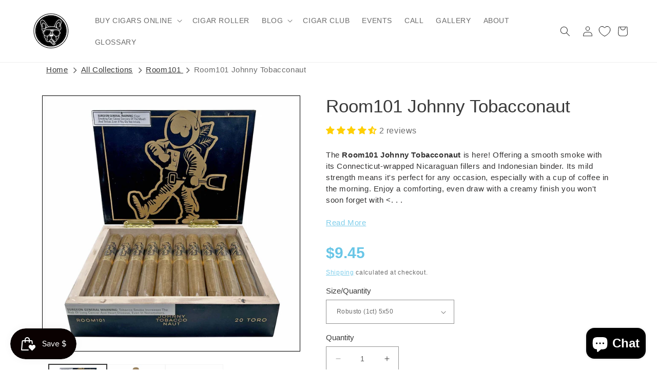

--- FILE ---
content_type: text/html; charset=utf-8
request_url: https://renegadecigars.com/products/room101-johnny-tobacconaut
body_size: 55444
content:
<!doctype html>
<html class="no-js" lang="en">
  <head>      
    <meta charset="utf-8">
    <meta name="google-site-verification" content="9yX8Y1dwmiNvatso2YS1K1GSt9wWJ8PyeTUtCXS0OTQ" />
    <meta http-equiv="X-UA-Compatible" content="IE=edge">
    <meta name="viewport" content="width=device-width,initial-scale=1">
    <meta name="theme-color" content="">
    <!-- Google Tag Manager -->
<script>(function(w,d,s,l,i){w[l]=w[l]||[];w[l].push({'gtm.start':
new Date().getTime(),event:'gtm.js'});var f=d.getElementsByTagName(s)[0],
j=d.createElement(s),dl=l!='dataLayer'?'&l='+l:'';j.async=true;j.src=
'https://www.googletagmanager.com/gtm.js?id='+i+dl;f.parentNode.insertBefore(j,f);
})(window,document,'script','dataLayer','GTM-T4DT39V');</script>
<!-- End Google Tag Manager --><link rel="preconnect" href="https://cdn.shopify.com" crossorigin><link rel="icon" type="image/png" href="//renegadecigars.com/cdn/shop/files/renegade_dog_logo_circle2.png?crop=center&height=32&v=1750697208&width=32">


    


    <script src="//renegadecigars.com/cdn/shop/t/38/assets/constants.js?v=165488195745554878101746738991" defer="defer"></script>
    <script src="//renegadecigars.com/cdn/shop/t/38/assets/pubsub.js?v=2921868252632587581746738991" defer="defer"></script>
    <script src="//renegadecigars.com/cdn/shop/t/38/assets/global.js?v=10292046730714781421746738991" defer="defer"></script>
    
    <script>window.performance && window.performance.mark && window.performance.mark('shopify.content_for_header.start');</script><meta id="shopify-digital-wallet" name="shopify-digital-wallet" content="/46924759197/digital_wallets/dialog">
<link rel="alternate" type="application/json+oembed" href="https://renegadecigars.com/products/room101-johnny-tobacconaut.oembed">
<script async="async" src="/checkouts/internal/preloads.js?locale=en-US"></script>
<script id="shopify-features" type="application/json">{"accessToken":"a90d9c7e3f1df2639efd545491e77604","betas":["rich-media-storefront-analytics"],"domain":"renegadecigars.com","predictiveSearch":true,"shopId":46924759197,"locale":"en"}</script>
<script>var Shopify = Shopify || {};
Shopify.shop = "renegade-cigars.myshopify.com";
Shopify.locale = "en";
Shopify.currency = {"active":"USD","rate":"1.0"};
Shopify.country = "US";
Shopify.theme = {"name":"Copy of Updated copy of Optimized--Dawn--Youtub...","id":168779940087,"schema_name":"Dawn","schema_version":"8.0.0","theme_store_id":887,"role":"main"};
Shopify.theme.handle = "null";
Shopify.theme.style = {"id":null,"handle":null};
Shopify.cdnHost = "renegadecigars.com/cdn";
Shopify.routes = Shopify.routes || {};
Shopify.routes.root = "/";</script>
<script type="module">!function(o){(o.Shopify=o.Shopify||{}).modules=!0}(window);</script>
<script>!function(o){function n(){var o=[];function n(){o.push(Array.prototype.slice.apply(arguments))}return n.q=o,n}var t=o.Shopify=o.Shopify||{};t.loadFeatures=n(),t.autoloadFeatures=n()}(window);</script>
<script id="shop-js-analytics" type="application/json">{"pageType":"product"}</script>
<script defer="defer" async type="module" src="//renegadecigars.com/cdn/shopifycloud/shop-js/modules/v2/client.init-shop-cart-sync_BdyHc3Nr.en.esm.js"></script>
<script defer="defer" async type="module" src="//renegadecigars.com/cdn/shopifycloud/shop-js/modules/v2/chunk.common_Daul8nwZ.esm.js"></script>
<script type="module">
  await import("//renegadecigars.com/cdn/shopifycloud/shop-js/modules/v2/client.init-shop-cart-sync_BdyHc3Nr.en.esm.js");
await import("//renegadecigars.com/cdn/shopifycloud/shop-js/modules/v2/chunk.common_Daul8nwZ.esm.js");

  window.Shopify.SignInWithShop?.initShopCartSync?.({"fedCMEnabled":true,"windoidEnabled":true});

</script>
<script>(function() {
  var isLoaded = false;
  function asyncLoad() {
    if (isLoaded) return;
    isLoaded = true;
    var urls = ["https:\/\/js.smile.io\/v1\/smile-shopify.js?shop=renegade-cigars.myshopify.com","https:\/\/av-northern-apps.com\/js\/agecheckerplus_mG35tH2eGxRu7PQW.js?shop=renegade-cigars.myshopify.com","\/\/cdn.shopify.com\/proxy\/dbca818bf87bc191a5ceed946d6a40426971188d9ed6ad9f44d419dd3fe856dc\/static.cdn.printful.com\/static\/js\/external\/shopify-product-customizer.js?v=0.28\u0026shop=renegade-cigars.myshopify.com\u0026sp-cache-control=cHVibGljLCBtYXgtYWdlPTkwMA","https:\/\/static.rechargecdn.com\/assets\/js\/widget.min.js?shop=renegade-cigars.myshopify.com","https:\/\/cdn.shopify.com\/s\/files\/1\/0469\/2475\/9197\/t\/38\/assets\/yoast-active-script.js?v=1746738991\u0026shop=renegade-cigars.myshopify.com","https:\/\/cdn.shopify.com\/s\/files\/1\/0469\/2475\/9197\/t\/38\/assets\/yoast-active-script.js?v=1746738991\u0026shop=renegade-cigars.myshopify.com"];
    for (var i = 0; i < urls.length; i++) {
      var s = document.createElement('script');
      s.type = 'text/javascript';
      s.async = true;
      s.src = urls[i];
      var x = document.getElementsByTagName('script')[0];
      x.parentNode.insertBefore(s, x);
    }
  };
  if(window.attachEvent) {
    window.attachEvent('onload', asyncLoad);
  } else {
    window.addEventListener('load', asyncLoad, false);
  }
})();</script>
<script id="__st">var __st={"a":46924759197,"offset":-21600,"reqid":"6ef9eb76-0f58-48ce-b0b7-f7e26c303ee7-1769021315","pageurl":"renegadecigars.com\/products\/room101-johnny-tobacconaut","u":"add3581f2875","p":"product","rtyp":"product","rid":7964172255479};</script>
<script>window.ShopifyPaypalV4VisibilityTracking = true;</script>
<script id="captcha-bootstrap">!function(){'use strict';const t='contact',e='account',n='new_comment',o=[[t,t],['blogs',n],['comments',n],[t,'customer']],c=[[e,'customer_login'],[e,'guest_login'],[e,'recover_customer_password'],[e,'create_customer']],r=t=>t.map((([t,e])=>`form[action*='/${t}']:not([data-nocaptcha='true']) input[name='form_type'][value='${e}']`)).join(','),a=t=>()=>t?[...document.querySelectorAll(t)].map((t=>t.form)):[];function s(){const t=[...o],e=r(t);return a(e)}const i='password',u='form_key',d=['recaptcha-v3-token','g-recaptcha-response','h-captcha-response',i],f=()=>{try{return window.sessionStorage}catch{return}},m='__shopify_v',_=t=>t.elements[u];function p(t,e,n=!1){try{const o=window.sessionStorage,c=JSON.parse(o.getItem(e)),{data:r}=function(t){const{data:e,action:n}=t;return t[m]||n?{data:e,action:n}:{data:t,action:n}}(c);for(const[e,n]of Object.entries(r))t.elements[e]&&(t.elements[e].value=n);n&&o.removeItem(e)}catch(o){console.error('form repopulation failed',{error:o})}}const l='form_type',E='cptcha';function T(t){t.dataset[E]=!0}const w=window,h=w.document,L='Shopify',v='ce_forms',y='captcha';let A=!1;((t,e)=>{const n=(g='f06e6c50-85a8-45c8-87d0-21a2b65856fe',I='https://cdn.shopify.com/shopifycloud/storefront-forms-hcaptcha/ce_storefront_forms_captcha_hcaptcha.v1.5.2.iife.js',D={infoText:'Protected by hCaptcha',privacyText:'Privacy',termsText:'Terms'},(t,e,n)=>{const o=w[L][v],c=o.bindForm;if(c)return c(t,g,e,D).then(n);var r;o.q.push([[t,g,e,D],n]),r=I,A||(h.body.append(Object.assign(h.createElement('script'),{id:'captcha-provider',async:!0,src:r})),A=!0)});var g,I,D;w[L]=w[L]||{},w[L][v]=w[L][v]||{},w[L][v].q=[],w[L][y]=w[L][y]||{},w[L][y].protect=function(t,e){n(t,void 0,e),T(t)},Object.freeze(w[L][y]),function(t,e,n,w,h,L){const[v,y,A,g]=function(t,e,n){const i=e?o:[],u=t?c:[],d=[...i,...u],f=r(d),m=r(i),_=r(d.filter((([t,e])=>n.includes(e))));return[a(f),a(m),a(_),s()]}(w,h,L),I=t=>{const e=t.target;return e instanceof HTMLFormElement?e:e&&e.form},D=t=>v().includes(t);t.addEventListener('submit',(t=>{const e=I(t);if(!e)return;const n=D(e)&&!e.dataset.hcaptchaBound&&!e.dataset.recaptchaBound,o=_(e),c=g().includes(e)&&(!o||!o.value);(n||c)&&t.preventDefault(),c&&!n&&(function(t){try{if(!f())return;!function(t){const e=f();if(!e)return;const n=_(t);if(!n)return;const o=n.value;o&&e.removeItem(o)}(t);const e=Array.from(Array(32),(()=>Math.random().toString(36)[2])).join('');!function(t,e){_(t)||t.append(Object.assign(document.createElement('input'),{type:'hidden',name:u})),t.elements[u].value=e}(t,e),function(t,e){const n=f();if(!n)return;const o=[...t.querySelectorAll(`input[type='${i}']`)].map((({name:t})=>t)),c=[...d,...o],r={};for(const[a,s]of new FormData(t).entries())c.includes(a)||(r[a]=s);n.setItem(e,JSON.stringify({[m]:1,action:t.action,data:r}))}(t,e)}catch(e){console.error('failed to persist form',e)}}(e),e.submit())}));const S=(t,e)=>{t&&!t.dataset[E]&&(n(t,e.some((e=>e===t))),T(t))};for(const o of['focusin','change'])t.addEventListener(o,(t=>{const e=I(t);D(e)&&S(e,y())}));const B=e.get('form_key'),M=e.get(l),P=B&&M;t.addEventListener('DOMContentLoaded',(()=>{const t=y();if(P)for(const e of t)e.elements[l].value===M&&p(e,B);[...new Set([...A(),...v().filter((t=>'true'===t.dataset.shopifyCaptcha))])].forEach((e=>S(e,t)))}))}(h,new URLSearchParams(w.location.search),n,t,e,['guest_login'])})(!0,!0)}();</script>
<script integrity="sha256-4kQ18oKyAcykRKYeNunJcIwy7WH5gtpwJnB7kiuLZ1E=" data-source-attribution="shopify.loadfeatures" defer="defer" src="//renegadecigars.com/cdn/shopifycloud/storefront/assets/storefront/load_feature-a0a9edcb.js" crossorigin="anonymous"></script>
<script data-source-attribution="shopify.dynamic_checkout.dynamic.init">var Shopify=Shopify||{};Shopify.PaymentButton=Shopify.PaymentButton||{isStorefrontPortableWallets:!0,init:function(){window.Shopify.PaymentButton.init=function(){};var t=document.createElement("script");t.src="https://renegadecigars.com/cdn/shopifycloud/portable-wallets/latest/portable-wallets.en.js",t.type="module",document.head.appendChild(t)}};
</script>
<script data-source-attribution="shopify.dynamic_checkout.buyer_consent">
  function portableWalletsHideBuyerConsent(e){var t=document.getElementById("shopify-buyer-consent"),n=document.getElementById("shopify-subscription-policy-button");t&&n&&(t.classList.add("hidden"),t.setAttribute("aria-hidden","true"),n.removeEventListener("click",e))}function portableWalletsShowBuyerConsent(e){var t=document.getElementById("shopify-buyer-consent"),n=document.getElementById("shopify-subscription-policy-button");t&&n&&(t.classList.remove("hidden"),t.removeAttribute("aria-hidden"),n.addEventListener("click",e))}window.Shopify?.PaymentButton&&(window.Shopify.PaymentButton.hideBuyerConsent=portableWalletsHideBuyerConsent,window.Shopify.PaymentButton.showBuyerConsent=portableWalletsShowBuyerConsent);
</script>
<script>
  function portableWalletsCleanup(e){e&&e.src&&console.error("Failed to load portable wallets script "+e.src);var t=document.querySelectorAll("shopify-accelerated-checkout .shopify-payment-button__skeleton, shopify-accelerated-checkout-cart .wallet-cart-button__skeleton"),e=document.getElementById("shopify-buyer-consent");for(let e=0;e<t.length;e++)t[e].remove();e&&e.remove()}function portableWalletsNotLoadedAsModule(e){e instanceof ErrorEvent&&"string"==typeof e.message&&e.message.includes("import.meta")&&"string"==typeof e.filename&&e.filename.includes("portable-wallets")&&(window.removeEventListener("error",portableWalletsNotLoadedAsModule),window.Shopify.PaymentButton.failedToLoad=e,"loading"===document.readyState?document.addEventListener("DOMContentLoaded",window.Shopify.PaymentButton.init):window.Shopify.PaymentButton.init())}window.addEventListener("error",portableWalletsNotLoadedAsModule);
</script>

<script type="module" src="https://renegadecigars.com/cdn/shopifycloud/portable-wallets/latest/portable-wallets.en.js" onError="portableWalletsCleanup(this)" crossorigin="anonymous"></script>
<script nomodule>
  document.addEventListener("DOMContentLoaded", portableWalletsCleanup);
</script>

<script id='scb4127' type='text/javascript' async='' src='https://renegadecigars.com/cdn/shopifycloud/privacy-banner/storefront-banner.js'></script><link id="shopify-accelerated-checkout-styles" rel="stylesheet" media="screen" href="https://renegadecigars.com/cdn/shopifycloud/portable-wallets/latest/accelerated-checkout-backwards-compat.css" crossorigin="anonymous">
<style id="shopify-accelerated-checkout-cart">
        #shopify-buyer-consent {
  margin-top: 1em;
  display: inline-block;
  width: 100%;
}

#shopify-buyer-consent.hidden {
  display: none;
}

#shopify-subscription-policy-button {
  background: none;
  border: none;
  padding: 0;
  text-decoration: underline;
  font-size: inherit;
  cursor: pointer;
}

#shopify-subscription-policy-button::before {
  box-shadow: none;
}

      </style>
<script id="sections-script" data-sections="header,footer" defer="defer" src="//renegadecigars.com/cdn/shop/t/38/compiled_assets/scripts.js?v=4763"></script>
<script>window.performance && window.performance.mark && window.performance.mark('shopify.content_for_header.end');</script>


    <style data-shopify>
      
      
      
      
      

      :root {
        --font-body-family: Helvetica, Arial, sans-serif;
        --font-body-style: normal;
        --font-body-weight: 400;
        --font-body-weight-bold: 700;

        --font-heading-family: Helvetica, Arial, sans-serif;
        --font-heading-style: normal;
        --font-heading-weight: 400;

        --font-body-scale: 1.0;
        --font-heading-scale: 1.0;

        --color-base-text: 58, 58, 58;
        --color-shadow: 58, 58, 58;
        --color-base-background-1: 255, 255, 255;
        --color-base-background-2: 243, 243, 243;
        --color-base-solid-button-labels: 255, 255, 255;
        --color-base-outline-button-labels: 105, 198, 231;
        --color-base-accent-1: 18, 18, 18;
        --color-base-accent-2: 25, 123, 189;
        --payment-terms-background-color: #ffffff;

        --gradient-base-background-1: #ffffff;
        --gradient-base-background-2: #f3f3f3;
        --gradient-base-accent-1: #121212;
        --gradient-base-accent-2: #197bbd;

        --media-padding: px;
        --media-border-opacity: 0.05;
        --media-border-width: 1px;
        --media-radius: 0px;
        --media-shadow-opacity: 0.0;
        --media-shadow-horizontal-offset: 0px;
        --media-shadow-vertical-offset: 4px;
        --media-shadow-blur-radius: 5px;
        --media-shadow-visible: 0;

        --page-width: 120rem;
        --page-width-margin: 0rem;

        --product-card-image-padding: 0.0rem;
        --product-card-corner-radius: 0.0rem;
        --product-card-text-alignment: left;
        --product-card-border-width: 0.0rem;
        --product-card-border-opacity: 0.1;
        --product-card-shadow-opacity: 0.0;
        --product-card-shadow-visible: 0;
        --product-card-shadow-horizontal-offset: 0.0rem;
        --product-card-shadow-vertical-offset: 0.4rem;
        --product-card-shadow-blur-radius: 0.5rem;

        --collection-card-image-padding: 0.0rem;
        --collection-card-corner-radius: 0.0rem;
        --collection-card-text-alignment: left;
        --collection-card-border-width: 0.0rem;
        --collection-card-border-opacity: 0.0;
        --collection-card-shadow-opacity: 0.1;
        --collection-card-shadow-visible: 1;
        --collection-card-shadow-horizontal-offset: 0.0rem;
        --collection-card-shadow-vertical-offset: 0.0rem;
        --collection-card-shadow-blur-radius: 0.0rem;

        --blog-card-image-padding: 0.0rem;
        --blog-card-corner-radius: 0.0rem;
        --blog-card-text-alignment: left;
        --blog-card-border-width: 0.0rem;
        --blog-card-border-opacity: 0.0;
        --blog-card-shadow-opacity: 0.1;
        --blog-card-shadow-visible: 1;
        --blog-card-shadow-horizontal-offset: 0.0rem;
        --blog-card-shadow-vertical-offset: 0.0rem;
        --blog-card-shadow-blur-radius: 0.0rem;

        --badge-corner-radius: 4.0rem;

        --popup-border-width: 1px;
        --popup-border-opacity: 0.1;
        --popup-corner-radius: 0px;
        --popup-shadow-opacity: 0.0;
        --popup-shadow-horizontal-offset: 0px;
        --popup-shadow-vertical-offset: 4px;
        --popup-shadow-blur-radius: 5px;

        --drawer-border-width: 1px;
        --drawer-border-opacity: 0.1;
        --drawer-shadow-opacity: 0.0;
        --drawer-shadow-horizontal-offset: 0px;
        --drawer-shadow-vertical-offset: 4px;
        --drawer-shadow-blur-radius: 5px;

        --spacing-sections-desktop: 0px;
        --spacing-sections-mobile: 0px;

        --grid-desktop-vertical-spacing: 8px;
        --grid-desktop-horizontal-spacing: 8px;
        --grid-mobile-vertical-spacing: 4px;
        --grid-mobile-horizontal-spacing: 4px;

        --text-boxes-border-opacity: 0.1;
        --text-boxes-border-width: 0px;
        --text-boxes-radius: 0px;
        --text-boxes-shadow-opacity: 0.0;
        --text-boxes-shadow-visible: 0;
        --text-boxes-shadow-horizontal-offset: 0px;
        --text-boxes-shadow-vertical-offset: 4px;
        --text-boxes-shadow-blur-radius: 5px;

        --buttons-radius: 0px;
        --buttons-radius-outset: 0px;
        --buttons-border-width: 1px;
        --buttons-border-opacity: 1.0;
        --buttons-shadow-opacity: 0.0;
        --buttons-shadow-visible: 0;
        --buttons-shadow-horizontal-offset: 0px;
        --buttons-shadow-vertical-offset: 4px;
        --buttons-shadow-blur-radius: 5px;
        --buttons-border-offset: 0px;

        --inputs-radius: 0px;
        --inputs-border-width: 1px;
        --inputs-border-opacity: 0.55;
        --inputs-shadow-opacity: 0.0;
        --inputs-shadow-horizontal-offset: 0px;
        --inputs-margin-offset: 0px;
        --inputs-shadow-vertical-offset: 4px;
        --inputs-shadow-blur-radius: 5px;
        --inputs-radius-outset: 0px;

        --variant-pills-radius: 40px;
        --variant-pills-border-width: 1px;
        --variant-pills-border-opacity: 0.55;
        --variant-pills-shadow-opacity: 0.0;
        --variant-pills-shadow-horizontal-offset: 0px;
        --variant-pills-shadow-vertical-offset: 4px;
        --variant-pills-shadow-blur-radius: 5px;
      }

      *,
      *::before,
      *::after {
        box-sizing: inherit;
      }

      html {
        box-sizing: border-box;
        font-size: calc(var(--font-body-scale) * 62.5%);
        height: 100%;
      }

      body {
        display: grid;
        grid-template-rows: auto auto 1fr auto;
        grid-template-columns: 100%;
        min-height: 100%;
        margin: 0;
        font-size: 1.5rem;
        letter-spacing: 0.06rem;
        line-height: calc(1 + 0.8 / var(--font-body-scale));
        font-family: var(--font-body-family);
        font-style: var(--font-body-style);
        font-weight: var(--font-body-weight);
      }

      @media screen and (min-width: 750px) {
        body {
          font-size: 1.6rem;
        }
      }
    </style>

    <link href="//renegadecigars.com/cdn/shop/t/38/assets/base.css?v=4745053612922392091746738991" rel="stylesheet" type="text/css" media="all" />
    <link rel="stylesheet" href="https://cdnjs.cloudflare.com/ajax/libs/font-awesome/4.7.0/css/font-awesome.min.css">
    <link rel="stylesheet" href="https://cdn.jsdelivr.net/gh/fancyapps/fancybox@3.5.7/dist/jquery.fancybox.min.css" /><link rel="stylesheet" href="//renegadecigars.com/cdn/shop/t/38/assets/component-predictive-search.css?v=85913294783299393391746738991" media="print" onload="this.media='all'"><script>document.documentElement.className = document.documentElement.className.replace('no-js', 'js');
    if (Shopify.designMode) {
      document.documentElement.classList.add('shopify-design-mode');
    }
    </script>

    <style>
  main#MainContent {
    min-height: 3000px;
  }
</style>
  <!-- BEGIN app block: shopify://apps/judge-me-reviews/blocks/judgeme_core/61ccd3b1-a9f2-4160-9fe9-4fec8413e5d8 --><!-- Start of Judge.me Core -->






<link rel="dns-prefetch" href="https://cdnwidget.judge.me">
<link rel="dns-prefetch" href="https://cdn.judge.me">
<link rel="dns-prefetch" href="https://cdn1.judge.me">
<link rel="dns-prefetch" href="https://api.judge.me">

<script data-cfasync='false' class='jdgm-settings-script'>window.jdgmSettings={"pagination":5,"disable_web_reviews":false,"badge_no_review_text":"No reviews","badge_n_reviews_text":"{{ n }} review/reviews","badge_star_color":"#ffcf03","hide_badge_preview_if_no_reviews":true,"badge_hide_text":false,"enforce_center_preview_badge":false,"widget_title":"Customer Reviews","widget_open_form_text":"Write a review","widget_close_form_text":"Cancel review","widget_refresh_page_text":"Refresh page","widget_summary_text":"Based on {{ number_of_reviews }} review/reviews","widget_no_review_text":"Be the first to write a review","widget_name_field_text":"Display name","widget_verified_name_field_text":"Verified Name (public)","widget_name_placeholder_text":"Display name","widget_required_field_error_text":"This field is required.","widget_email_field_text":"Email address","widget_verified_email_field_text":"Verified Email (private, can not be edited)","widget_email_placeholder_text":"Your email address","widget_email_field_error_text":"Please enter a valid email address.","widget_rating_field_text":"Rating","widget_review_title_field_text":"Review Title","widget_review_title_placeholder_text":"Give your review a title","widget_review_body_field_text":"Review content","widget_review_body_placeholder_text":"Start writing here...","widget_pictures_field_text":"Picture/Video (optional)","widget_submit_review_text":"Submit Review","widget_submit_verified_review_text":"Submit Verified Review","widget_submit_success_msg_with_auto_publish":"Thank you! Please refresh the page in a few moments to see your review. You can remove or edit your review by logging into \u003ca href='https://judge.me/login' target='_blank' rel='nofollow noopener'\u003eJudge.me\u003c/a\u003e","widget_submit_success_msg_no_auto_publish":"Thank you! Your review will be published as soon as it is approved by the shop admin. You can remove or edit your review by logging into \u003ca href='https://judge.me/login' target='_blank' rel='nofollow noopener'\u003eJudge.me\u003c/a\u003e","widget_show_default_reviews_out_of_total_text":"Showing {{ n_reviews_shown }} out of {{ n_reviews }} reviews.","widget_show_all_link_text":"Show all","widget_show_less_link_text":"Show less","widget_author_said_text":"{{ reviewer_name }} said:","widget_days_text":"{{ n }} days ago","widget_weeks_text":"{{ n }} week/weeks ago","widget_months_text":"{{ n }} month/months ago","widget_years_text":"{{ n }} year/years ago","widget_yesterday_text":"Yesterday","widget_today_text":"Today","widget_replied_text":"\u003e\u003e {{ shop_name }} replied:","widget_read_more_text":"Read more","widget_reviewer_name_as_initial":"","widget_rating_filter_color":"","widget_rating_filter_see_all_text":"See all reviews","widget_sorting_most_recent_text":"Most Recent","widget_sorting_highest_rating_text":"Highest Rating","widget_sorting_lowest_rating_text":"Lowest Rating","widget_sorting_with_pictures_text":"Only Pictures","widget_sorting_most_helpful_text":"Most Helpful","widget_open_question_form_text":"Ask a question","widget_reviews_subtab_text":"Reviews","widget_questions_subtab_text":"Questions","widget_question_label_text":"Question","widget_answer_label_text":"Answer","widget_question_placeholder_text":"Write your question here","widget_submit_question_text":"Submit Question","widget_question_submit_success_text":"Thank you for your question! We will notify you once it gets answered.","widget_star_color":"#ffcf03","verified_badge_text":"Verified","verified_badge_bg_color":"","verified_badge_text_color":"","verified_badge_placement":"left-of-reviewer-name","widget_review_max_height":"","widget_hide_border":false,"widget_social_share":false,"widget_thumb":false,"widget_review_location_show":false,"widget_location_format":"country_iso_code","all_reviews_include_out_of_store_products":true,"all_reviews_out_of_store_text":"(out of store)","all_reviews_pagination":100,"all_reviews_product_name_prefix_text":"about","enable_review_pictures":true,"enable_question_anwser":false,"widget_theme":"","review_date_format":"mm/dd/yyyy","default_sort_method":"most-recent","widget_product_reviews_subtab_text":"Product Reviews","widget_shop_reviews_subtab_text":"Shop Reviews","widget_other_products_reviews_text":"Reviews for other products","widget_store_reviews_subtab_text":"Store reviews","widget_no_store_reviews_text":"This store hasn't received any reviews yet","widget_web_restriction_product_reviews_text":"This product hasn't received any reviews yet","widget_no_items_text":"No items found","widget_show_more_text":"Show more","widget_write_a_store_review_text":"Write a Store Review","widget_other_languages_heading":"Reviews in Other Languages","widget_translate_review_text":"Translate review to {{ language }}","widget_translating_review_text":"Translating...","widget_show_original_translation_text":"Show original ({{ language }})","widget_translate_review_failed_text":"Review couldn't be translated.","widget_translate_review_retry_text":"Retry","widget_translate_review_try_again_later_text":"Try again later","show_product_url_for_grouped_product":false,"widget_sorting_pictures_first_text":"Pictures First","show_pictures_on_all_rev_page_mobile":false,"show_pictures_on_all_rev_page_desktop":false,"floating_tab_hide_mobile_install_preference":false,"floating_tab_button_name":"★ Reviews","floating_tab_title":"Let customers speak for us","floating_tab_button_color":"","floating_tab_button_background_color":"","floating_tab_url":"","floating_tab_url_enabled":false,"floating_tab_tab_style":"text","all_reviews_text_badge_text":"Customers rate us {{ shop.metafields.judgeme.all_reviews_rating | round: 1 }}/5 based on {{ shop.metafields.judgeme.all_reviews_count }} reviews.","all_reviews_text_badge_text_branded_style":"{{ shop.metafields.judgeme.all_reviews_rating | round: 1 }} out of 5 stars based on {{ shop.metafields.judgeme.all_reviews_count }} reviews","is_all_reviews_text_badge_a_link":false,"show_stars_for_all_reviews_text_badge":false,"all_reviews_text_badge_url":"","all_reviews_text_style":"text","all_reviews_text_color_style":"judgeme_brand_color","all_reviews_text_color":"#108474","all_reviews_text_show_jm_brand":true,"featured_carousel_show_header":true,"featured_carousel_title":"Let customers speak for us","testimonials_carousel_title":"Customers are saying","videos_carousel_title":"Real customer stories","cards_carousel_title":"Customers are saying","featured_carousel_count_text":"from {{ n }} reviews","featured_carousel_add_link_to_all_reviews_page":false,"featured_carousel_url":"","featured_carousel_show_images":true,"featured_carousel_autoslide_interval":5,"featured_carousel_arrows_on_the_sides":false,"featured_carousel_height":200,"featured_carousel_width":80,"featured_carousel_image_size":0,"featured_carousel_image_height":250,"featured_carousel_arrow_color":"#eeeeee","verified_count_badge_style":"vintage","verified_count_badge_orientation":"horizontal","verified_count_badge_color_style":"judgeme_brand_color","verified_count_badge_color":"#108474","is_verified_count_badge_a_link":false,"verified_count_badge_url":"","verified_count_badge_show_jm_brand":true,"widget_rating_preset_default":5,"widget_first_sub_tab":"product-reviews","widget_show_histogram":true,"widget_histogram_use_custom_color":false,"widget_pagination_use_custom_color":false,"widget_star_use_custom_color":true,"widget_verified_badge_use_custom_color":false,"widget_write_review_use_custom_color":false,"picture_reminder_submit_button":"Upload Pictures","enable_review_videos":false,"mute_video_by_default":false,"widget_sorting_videos_first_text":"Videos First","widget_review_pending_text":"Pending","featured_carousel_items_for_large_screen":5,"social_share_options_order":"Facebook,Twitter","remove_microdata_snippet":true,"disable_json_ld":true,"enable_json_ld_products":false,"preview_badge_show_question_text":false,"preview_badge_no_question_text":"No questions","preview_badge_n_question_text":"{{ number_of_questions }} question/questions","qa_badge_show_icon":false,"qa_badge_position":"same-row","remove_judgeme_branding":true,"widget_add_search_bar":false,"widget_search_bar_placeholder":"Search","widget_sorting_verified_only_text":"Verified only","featured_carousel_theme":"vertical","featured_carousel_show_rating":true,"featured_carousel_show_title":true,"featured_carousel_show_body":true,"featured_carousel_show_date":false,"featured_carousel_show_reviewer":true,"featured_carousel_show_product":false,"featured_carousel_header_background_color":"#108474","featured_carousel_header_text_color":"#ffffff","featured_carousel_name_product_separator":"reviewed","featured_carousel_full_star_background":"#108474","featured_carousel_empty_star_background":"#dadada","featured_carousel_vertical_theme_background":"#f9fafb","featured_carousel_verified_badge_enable":true,"featured_carousel_verified_badge_color":"#108474","featured_carousel_border_style":"round","featured_carousel_review_line_length_limit":3,"featured_carousel_more_reviews_button_text":"Read more reviews","featured_carousel_view_product_button_text":"View product","all_reviews_page_load_reviews_on":"scroll","all_reviews_page_load_more_text":"Load More Reviews","disable_fb_tab_reviews":false,"enable_ajax_cdn_cache":false,"widget_public_name_text":"displayed publicly like","default_reviewer_name":"John Smith","default_reviewer_name_has_non_latin":true,"widget_reviewer_anonymous":"Anonymous","medals_widget_title":"Judge.me Review Medals","medals_widget_background_color":"#f9fafb","medals_widget_position":"footer_all_pages","medals_widget_border_color":"#f9fafb","medals_widget_verified_text_position":"left","medals_widget_use_monochromatic_version":false,"medals_widget_elements_color":"#108474","show_reviewer_avatar":true,"widget_invalid_yt_video_url_error_text":"Not a YouTube video URL","widget_max_length_field_error_text":"Please enter no more than {0} characters.","widget_show_country_flag":false,"widget_show_collected_via_shop_app":true,"widget_verified_by_shop_badge_style":"light","widget_verified_by_shop_text":"Verified by Shop","widget_show_photo_gallery":false,"widget_load_with_code_splitting":true,"widget_ugc_install_preference":false,"widget_ugc_title":"Made by us, Shared by you","widget_ugc_subtitle":"Tag us to see your picture featured in our page","widget_ugc_arrows_color":"#ffffff","widget_ugc_primary_button_text":"Buy Now","widget_ugc_primary_button_background_color":"#108474","widget_ugc_primary_button_text_color":"#ffffff","widget_ugc_primary_button_border_width":"0","widget_ugc_primary_button_border_style":"none","widget_ugc_primary_button_border_color":"#108474","widget_ugc_primary_button_border_radius":"25","widget_ugc_secondary_button_text":"Load More","widget_ugc_secondary_button_background_color":"#ffffff","widget_ugc_secondary_button_text_color":"#108474","widget_ugc_secondary_button_border_width":"2","widget_ugc_secondary_button_border_style":"solid","widget_ugc_secondary_button_border_color":"#108474","widget_ugc_secondary_button_border_radius":"25","widget_ugc_reviews_button_text":"View Reviews","widget_ugc_reviews_button_background_color":"#ffffff","widget_ugc_reviews_button_text_color":"#108474","widget_ugc_reviews_button_border_width":"2","widget_ugc_reviews_button_border_style":"solid","widget_ugc_reviews_button_border_color":"#108474","widget_ugc_reviews_button_border_radius":"25","widget_ugc_reviews_button_link_to":"judgeme-reviews-page","widget_ugc_show_post_date":true,"widget_ugc_max_width":"800","widget_rating_metafield_value_type":true,"widget_primary_color":"#000303","widget_enable_secondary_color":false,"widget_secondary_color":"#edf5f5","widget_summary_average_rating_text":"{{ average_rating }} out of 5","widget_media_grid_title":"Customer photos \u0026 videos","widget_media_grid_see_more_text":"See more","widget_round_style":false,"widget_show_product_medals":true,"widget_verified_by_judgeme_text":"Verified by Judge.me","widget_show_store_medals":true,"widget_verified_by_judgeme_text_in_store_medals":"Verified by Judge.me","widget_media_field_exceed_quantity_message":"Sorry, we can only accept {{ max_media }} for one review.","widget_media_field_exceed_limit_message":"{{ file_name }} is too large, please select a {{ media_type }} less than {{ size_limit }}MB.","widget_review_submitted_text":"Review Submitted!","widget_question_submitted_text":"Question Submitted!","widget_close_form_text_question":"Cancel","widget_write_your_answer_here_text":"Write your answer here","widget_enabled_branded_link":true,"widget_show_collected_by_judgeme":false,"widget_reviewer_name_color":"","widget_write_review_text_color":"","widget_write_review_bg_color":"","widget_collected_by_judgeme_text":"collected by Judge.me","widget_pagination_type":"standard","widget_load_more_text":"Load More","widget_load_more_color":"#108474","widget_full_review_text":"Full Review","widget_read_more_reviews_text":"Read More Reviews","widget_read_questions_text":"Read Questions","widget_questions_and_answers_text":"Questions \u0026 Answers","widget_verified_by_text":"Verified by","widget_verified_text":"Verified","widget_number_of_reviews_text":"{{ number_of_reviews }} reviews","widget_back_button_text":"Back","widget_next_button_text":"Next","widget_custom_forms_filter_button":"Filters","custom_forms_style":"vertical","widget_show_review_information":false,"how_reviews_are_collected":"How reviews are collected?","widget_show_review_keywords":false,"widget_gdpr_statement":"How we use your data: We'll only contact you about the review you left, and only if necessary. By submitting your review, you agree to Judge.me's \u003ca href='https://judge.me/terms' target='_blank' rel='nofollow noopener'\u003eterms\u003c/a\u003e, \u003ca href='https://judge.me/privacy' target='_blank' rel='nofollow noopener'\u003eprivacy\u003c/a\u003e and \u003ca href='https://judge.me/content-policy' target='_blank' rel='nofollow noopener'\u003econtent\u003c/a\u003e policies.","widget_multilingual_sorting_enabled":false,"widget_translate_review_content_enabled":false,"widget_translate_review_content_method":"manual","popup_widget_review_selection":"automatically_with_pictures","popup_widget_round_border_style":true,"popup_widget_show_title":true,"popup_widget_show_body":true,"popup_widget_show_reviewer":false,"popup_widget_show_product":true,"popup_widget_show_pictures":true,"popup_widget_use_review_picture":true,"popup_widget_show_on_home_page":true,"popup_widget_show_on_product_page":true,"popup_widget_show_on_collection_page":true,"popup_widget_show_on_cart_page":true,"popup_widget_position":"bottom_left","popup_widget_first_review_delay":5,"popup_widget_duration":5,"popup_widget_interval":5,"popup_widget_review_count":5,"popup_widget_hide_on_mobile":true,"review_snippet_widget_round_border_style":true,"review_snippet_widget_card_color":"#FFFFFF","review_snippet_widget_slider_arrows_background_color":"#FFFFFF","review_snippet_widget_slider_arrows_color":"#000000","review_snippet_widget_star_color":"#108474","show_product_variant":false,"all_reviews_product_variant_label_text":"Variant: ","widget_show_verified_branding":false,"widget_ai_summary_title":"Customers say","widget_ai_summary_disclaimer":"AI-powered review summary based on recent customer reviews","widget_show_ai_summary":false,"widget_show_ai_summary_bg":false,"widget_show_review_title_input":true,"redirect_reviewers_invited_via_email":"review_widget","request_store_review_after_product_review":false,"request_review_other_products_in_order":false,"review_form_color_scheme":"default","review_form_corner_style":"square","review_form_star_color":{},"review_form_text_color":"#333333","review_form_background_color":"#ffffff","review_form_field_background_color":"#fafafa","review_form_button_color":{},"review_form_button_text_color":"#ffffff","review_form_modal_overlay_color":"#000000","review_content_screen_title_text":"How would you rate this product?","review_content_introduction_text":"We would love it if you would share a bit about your experience.","store_review_form_title_text":"How would you rate this store?","store_review_form_introduction_text":"We would love it if you would share a bit about your experience.","show_review_guidance_text":true,"one_star_review_guidance_text":"Poor","five_star_review_guidance_text":"Great","customer_information_screen_title_text":"About you","customer_information_introduction_text":"Please tell us more about you.","custom_questions_screen_title_text":"Your experience in more detail","custom_questions_introduction_text":"Here are a few questions to help us understand more about your experience.","review_submitted_screen_title_text":"Thanks for your review!","review_submitted_screen_thank_you_text":"We are processing it and it will appear on the store soon.","review_submitted_screen_email_verification_text":"Please confirm your email by clicking the link we just sent you. This helps us keep reviews authentic.","review_submitted_request_store_review_text":"Would you like to share your experience of shopping with us?","review_submitted_review_other_products_text":"Would you like to review these products?","store_review_screen_title_text":"Would you like to share your experience of shopping with us?","store_review_introduction_text":"We value your feedback and use it to improve. Please share any thoughts or suggestions you have.","reviewer_media_screen_title_picture_text":"Share a picture","reviewer_media_introduction_picture_text":"Upload a photo to support your review.","reviewer_media_screen_title_video_text":"Share a video","reviewer_media_introduction_video_text":"Upload a video to support your review.","reviewer_media_screen_title_picture_or_video_text":"Share a picture or video","reviewer_media_introduction_picture_or_video_text":"Upload a photo or video to support your review.","reviewer_media_youtube_url_text":"Paste your Youtube URL here","advanced_settings_next_step_button_text":"Next","advanced_settings_close_review_button_text":"Close","modal_write_review_flow":false,"write_review_flow_required_text":"Required","write_review_flow_privacy_message_text":"We respect your privacy.","write_review_flow_anonymous_text":"Post review as anonymous","write_review_flow_visibility_text":"This won't be visible to other customers.","write_review_flow_multiple_selection_help_text":"Select as many as you like","write_review_flow_single_selection_help_text":"Select one option","write_review_flow_required_field_error_text":"This field is required","write_review_flow_invalid_email_error_text":"Please enter a valid email address","write_review_flow_max_length_error_text":"Max. {{ max_length }} characters.","write_review_flow_media_upload_text":"\u003cb\u003eClick to upload\u003c/b\u003e or drag and drop","write_review_flow_gdpr_statement":"We'll only contact you about your review if necessary. By submitting your review, you agree to our \u003ca href='https://judge.me/terms' target='_blank' rel='nofollow noopener'\u003eterms and conditions\u003c/a\u003e and \u003ca href='https://judge.me/privacy' target='_blank' rel='nofollow noopener'\u003eprivacy policy\u003c/a\u003e.","rating_only_reviews_enabled":false,"show_negative_reviews_help_screen":false,"new_review_flow_help_screen_rating_threshold":3,"negative_review_resolution_screen_title_text":"Tell us more","negative_review_resolution_text":"Your experience matters to us. If there were issues with your purchase, we're here to help. Feel free to reach out to us, we'd love the opportunity to make things right.","negative_review_resolution_button_text":"Contact us","negative_review_resolution_proceed_with_review_text":"Leave a review","negative_review_resolution_subject":"Issue with purchase from {{ shop_name }}.{{ order_name }}","preview_badge_collection_page_install_status":false,"widget_review_custom_css":"","preview_badge_custom_css":"","preview_badge_stars_count":"5-stars","featured_carousel_custom_css":"","floating_tab_custom_css":"","all_reviews_widget_custom_css":"","medals_widget_custom_css":"","verified_badge_custom_css":"","all_reviews_text_custom_css":"","transparency_badges_collected_via_store_invite":false,"transparency_badges_from_another_provider":false,"transparency_badges_collected_from_store_visitor":false,"transparency_badges_collected_by_verified_review_provider":false,"transparency_badges_earned_reward":false,"transparency_badges_collected_via_store_invite_text":"Review collected via store invitation","transparency_badges_from_another_provider_text":"Review collected from another provider","transparency_badges_collected_from_store_visitor_text":"Review collected from a store visitor","transparency_badges_written_in_google_text":"Review written in Google","transparency_badges_written_in_etsy_text":"Review written in Etsy","transparency_badges_written_in_shop_app_text":"Review written in Shop App","transparency_badges_earned_reward_text":"Review earned a reward for future purchase","product_review_widget_per_page":10,"widget_store_review_label_text":"Review about the store","checkout_comment_extension_title_on_product_page":"Customer Comments","checkout_comment_extension_num_latest_comment_show":5,"checkout_comment_extension_format":"name_and_timestamp","checkout_comment_customer_name":"last_initial","checkout_comment_comment_notification":true,"preview_badge_collection_page_install_preference":false,"preview_badge_home_page_install_preference":false,"preview_badge_product_page_install_preference":true,"review_widget_install_preference":"","review_carousel_install_preference":false,"floating_reviews_tab_install_preference":"none","verified_reviews_count_badge_install_preference":false,"all_reviews_text_install_preference":false,"review_widget_best_location":true,"judgeme_medals_install_preference":false,"review_widget_revamp_enabled":false,"review_widget_qna_enabled":false,"review_widget_header_theme":"minimal","review_widget_widget_title_enabled":true,"review_widget_header_text_size":"medium","review_widget_header_text_weight":"regular","review_widget_average_rating_style":"compact","review_widget_bar_chart_enabled":true,"review_widget_bar_chart_type":"numbers","review_widget_bar_chart_style":"standard","review_widget_expanded_media_gallery_enabled":false,"review_widget_reviews_section_theme":"standard","review_widget_image_style":"thumbnails","review_widget_review_image_ratio":"square","review_widget_stars_size":"medium","review_widget_verified_badge":"standard_text","review_widget_review_title_text_size":"medium","review_widget_review_text_size":"medium","review_widget_review_text_length":"medium","review_widget_number_of_columns_desktop":3,"review_widget_carousel_transition_speed":5,"review_widget_custom_questions_answers_display":"always","review_widget_button_text_color":"#FFFFFF","review_widget_text_color":"#000000","review_widget_lighter_text_color":"#7B7B7B","review_widget_corner_styling":"soft","review_widget_review_word_singular":"review","review_widget_review_word_plural":"reviews","review_widget_voting_label":"Helpful?","review_widget_shop_reply_label":"Reply from {{ shop_name }}:","review_widget_filters_title":"Filters","qna_widget_question_word_singular":"Question","qna_widget_question_word_plural":"Questions","qna_widget_answer_reply_label":"Answer from {{ answerer_name }}:","qna_content_screen_title_text":"Ask a question about this product","qna_widget_question_required_field_error_text":"Please enter your question.","qna_widget_flow_gdpr_statement":"We'll only contact you about your question if necessary. By submitting your question, you agree to our \u003ca href='https://judge.me/terms' target='_blank' rel='nofollow noopener'\u003eterms and conditions\u003c/a\u003e and \u003ca href='https://judge.me/privacy' target='_blank' rel='nofollow noopener'\u003eprivacy policy\u003c/a\u003e.","qna_widget_question_submitted_text":"Thanks for your question!","qna_widget_close_form_text_question":"Close","qna_widget_question_submit_success_text":"We’ll notify you by email when your question is answered.","all_reviews_widget_v2025_enabled":false,"all_reviews_widget_v2025_header_theme":"default","all_reviews_widget_v2025_widget_title_enabled":true,"all_reviews_widget_v2025_header_text_size":"medium","all_reviews_widget_v2025_header_text_weight":"regular","all_reviews_widget_v2025_average_rating_style":"compact","all_reviews_widget_v2025_bar_chart_enabled":true,"all_reviews_widget_v2025_bar_chart_type":"numbers","all_reviews_widget_v2025_bar_chart_style":"standard","all_reviews_widget_v2025_expanded_media_gallery_enabled":false,"all_reviews_widget_v2025_show_store_medals":true,"all_reviews_widget_v2025_show_photo_gallery":true,"all_reviews_widget_v2025_show_review_keywords":false,"all_reviews_widget_v2025_show_ai_summary":false,"all_reviews_widget_v2025_show_ai_summary_bg":false,"all_reviews_widget_v2025_add_search_bar":false,"all_reviews_widget_v2025_default_sort_method":"most-recent","all_reviews_widget_v2025_reviews_per_page":10,"all_reviews_widget_v2025_reviews_section_theme":"default","all_reviews_widget_v2025_image_style":"thumbnails","all_reviews_widget_v2025_review_image_ratio":"square","all_reviews_widget_v2025_stars_size":"medium","all_reviews_widget_v2025_verified_badge":"bold_badge","all_reviews_widget_v2025_review_title_text_size":"medium","all_reviews_widget_v2025_review_text_size":"medium","all_reviews_widget_v2025_review_text_length":"medium","all_reviews_widget_v2025_number_of_columns_desktop":3,"all_reviews_widget_v2025_carousel_transition_speed":5,"all_reviews_widget_v2025_custom_questions_answers_display":"always","all_reviews_widget_v2025_show_product_variant":false,"all_reviews_widget_v2025_show_reviewer_avatar":true,"all_reviews_widget_v2025_reviewer_name_as_initial":"","all_reviews_widget_v2025_review_location_show":false,"all_reviews_widget_v2025_location_format":"","all_reviews_widget_v2025_show_country_flag":false,"all_reviews_widget_v2025_verified_by_shop_badge_style":"light","all_reviews_widget_v2025_social_share":false,"all_reviews_widget_v2025_social_share_options_order":"Facebook,Twitter,LinkedIn,Pinterest","all_reviews_widget_v2025_pagination_type":"standard","all_reviews_widget_v2025_button_text_color":"#FFFFFF","all_reviews_widget_v2025_text_color":"#000000","all_reviews_widget_v2025_lighter_text_color":"#7B7B7B","all_reviews_widget_v2025_corner_styling":"soft","all_reviews_widget_v2025_title":"Customer reviews","all_reviews_widget_v2025_ai_summary_title":"Customers say about this store","all_reviews_widget_v2025_no_review_text":"Be the first to write a review","platform":"shopify","branding_url":"https://app.judge.me/reviews/stores/renegadecigars.com","branding_text":"Powered by Judge.me","locale":"en","reply_name":"Renegade Cigars","widget_version":"3.0","footer":true,"autopublish":true,"review_dates":true,"enable_custom_form":false,"shop_use_review_site":true,"shop_locale":"en","enable_multi_locales_translations":false,"show_review_title_input":true,"review_verification_email_status":"always","can_be_branded":true,"reply_name_text":"Renegade Cigars"};</script> <style class='jdgm-settings-style'>.jdgm-xx{left:0}:root{--jdgm-primary-color: #000303;--jdgm-secondary-color: rgba(0,3,3,0.1);--jdgm-star-color: #ffcf03;--jdgm-write-review-text-color: white;--jdgm-write-review-bg-color: #000303;--jdgm-paginate-color: #000303;--jdgm-border-radius: 0;--jdgm-reviewer-name-color: #000303}.jdgm-histogram__bar-content{background-color:#000303}.jdgm-rev[data-verified-buyer=true] .jdgm-rev__icon.jdgm-rev__icon:after,.jdgm-rev__buyer-badge.jdgm-rev__buyer-badge{color:white;background-color:#000303}.jdgm-review-widget--small .jdgm-gallery.jdgm-gallery .jdgm-gallery__thumbnail-link:nth-child(8) .jdgm-gallery__thumbnail-wrapper.jdgm-gallery__thumbnail-wrapper:before{content:"See more"}@media only screen and (min-width: 768px){.jdgm-gallery.jdgm-gallery .jdgm-gallery__thumbnail-link:nth-child(8) .jdgm-gallery__thumbnail-wrapper.jdgm-gallery__thumbnail-wrapper:before{content:"See more"}}.jdgm-preview-badge .jdgm-star.jdgm-star{color:#ffcf03}.jdgm-prev-badge[data-average-rating='0.00']{display:none !important}.jdgm-author-all-initials{display:none !important}.jdgm-author-last-initial{display:none !important}.jdgm-rev-widg__title{visibility:hidden}.jdgm-rev-widg__summary-text{visibility:hidden}.jdgm-prev-badge__text{visibility:hidden}.jdgm-rev__prod-link-prefix:before{content:'about'}.jdgm-rev__variant-label:before{content:'Variant: '}.jdgm-rev__out-of-store-text:before{content:'(out of store)'}@media only screen and (min-width: 768px){.jdgm-rev__pics .jdgm-rev_all-rev-page-picture-separator,.jdgm-rev__pics .jdgm-rev__product-picture{display:none}}@media only screen and (max-width: 768px){.jdgm-rev__pics .jdgm-rev_all-rev-page-picture-separator,.jdgm-rev__pics .jdgm-rev__product-picture{display:none}}.jdgm-preview-badge[data-template="collection"]{display:none !important}.jdgm-preview-badge[data-template="index"]{display:none !important}.jdgm-verified-count-badget[data-from-snippet="true"]{display:none !important}.jdgm-carousel-wrapper[data-from-snippet="true"]{display:none !important}.jdgm-all-reviews-text[data-from-snippet="true"]{display:none !important}.jdgm-medals-section[data-from-snippet="true"]{display:none !important}.jdgm-ugc-media-wrapper[data-from-snippet="true"]{display:none !important}.jdgm-rev__transparency-badge[data-badge-type="review_collected_via_store_invitation"]{display:none !important}.jdgm-rev__transparency-badge[data-badge-type="review_collected_from_another_provider"]{display:none !important}.jdgm-rev__transparency-badge[data-badge-type="review_collected_from_store_visitor"]{display:none !important}.jdgm-rev__transparency-badge[data-badge-type="review_written_in_etsy"]{display:none !important}.jdgm-rev__transparency-badge[data-badge-type="review_written_in_google_business"]{display:none !important}.jdgm-rev__transparency-badge[data-badge-type="review_written_in_shop_app"]{display:none !important}.jdgm-rev__transparency-badge[data-badge-type="review_earned_for_future_purchase"]{display:none !important}.jdgm-review-snippet-widget .jdgm-rev-snippet-widget__cards-container .jdgm-rev-snippet-card{border-radius:8px;background:#fff}.jdgm-review-snippet-widget .jdgm-rev-snippet-widget__cards-container .jdgm-rev-snippet-card__rev-rating .jdgm-star{color:#108474}.jdgm-review-snippet-widget .jdgm-rev-snippet-widget__prev-btn,.jdgm-review-snippet-widget .jdgm-rev-snippet-widget__next-btn{border-radius:50%;background:#fff}.jdgm-review-snippet-widget .jdgm-rev-snippet-widget__prev-btn>svg,.jdgm-review-snippet-widget .jdgm-rev-snippet-widget__next-btn>svg{fill:#000}.jdgm-full-rev-modal.rev-snippet-widget .jm-mfp-container .jm-mfp-content,.jdgm-full-rev-modal.rev-snippet-widget .jm-mfp-container .jdgm-full-rev__icon,.jdgm-full-rev-modal.rev-snippet-widget .jm-mfp-container .jdgm-full-rev__pic-img,.jdgm-full-rev-modal.rev-snippet-widget .jm-mfp-container .jdgm-full-rev__reply{border-radius:8px}.jdgm-full-rev-modal.rev-snippet-widget .jm-mfp-container .jdgm-full-rev[data-verified-buyer="true"] .jdgm-full-rev__icon::after{border-radius:8px}.jdgm-full-rev-modal.rev-snippet-widget .jm-mfp-container .jdgm-full-rev .jdgm-rev__buyer-badge{border-radius:calc( 8px / 2 )}.jdgm-full-rev-modal.rev-snippet-widget .jm-mfp-container .jdgm-full-rev .jdgm-full-rev__replier::before{content:'Renegade Cigars'}.jdgm-full-rev-modal.rev-snippet-widget .jm-mfp-container .jdgm-full-rev .jdgm-full-rev__product-button{border-radius:calc( 8px * 6 )}
</style> <style class='jdgm-settings-style'></style>

  
  
  
  <style class='jdgm-miracle-styles'>
  @-webkit-keyframes jdgm-spin{0%{-webkit-transform:rotate(0deg);-ms-transform:rotate(0deg);transform:rotate(0deg)}100%{-webkit-transform:rotate(359deg);-ms-transform:rotate(359deg);transform:rotate(359deg)}}@keyframes jdgm-spin{0%{-webkit-transform:rotate(0deg);-ms-transform:rotate(0deg);transform:rotate(0deg)}100%{-webkit-transform:rotate(359deg);-ms-transform:rotate(359deg);transform:rotate(359deg)}}@font-face{font-family:'JudgemeStar';src:url("[data-uri]") format("woff");font-weight:normal;font-style:normal}.jdgm-star{font-family:'JudgemeStar';display:inline !important;text-decoration:none !important;padding:0 4px 0 0 !important;margin:0 !important;font-weight:bold;opacity:1;-webkit-font-smoothing:antialiased;-moz-osx-font-smoothing:grayscale}.jdgm-star:hover{opacity:1}.jdgm-star:last-of-type{padding:0 !important}.jdgm-star.jdgm--on:before{content:"\e000"}.jdgm-star.jdgm--off:before{content:"\e001"}.jdgm-star.jdgm--half:before{content:"\e002"}.jdgm-widget *{margin:0;line-height:1.4;-webkit-box-sizing:border-box;-moz-box-sizing:border-box;box-sizing:border-box;-webkit-overflow-scrolling:touch}.jdgm-hidden{display:none !important;visibility:hidden !important}.jdgm-temp-hidden{display:none}.jdgm-spinner{width:40px;height:40px;margin:auto;border-radius:50%;border-top:2px solid #eee;border-right:2px solid #eee;border-bottom:2px solid #eee;border-left:2px solid #ccc;-webkit-animation:jdgm-spin 0.8s infinite linear;animation:jdgm-spin 0.8s infinite linear}.jdgm-prev-badge{display:block !important}

</style>


  
  
   


<script data-cfasync='false' class='jdgm-script'>
!function(e){window.jdgm=window.jdgm||{},jdgm.CDN_HOST="https://cdnwidget.judge.me/",jdgm.CDN_HOST_ALT="https://cdn2.judge.me/cdn/widget_frontend/",jdgm.API_HOST="https://api.judge.me/",jdgm.CDN_BASE_URL="https://cdn.shopify.com/extensions/019be17e-f3a5-7af8-ad6f-79a9f502fb85/judgeme-extensions-305/assets/",
jdgm.docReady=function(d){(e.attachEvent?"complete"===e.readyState:"loading"!==e.readyState)?
setTimeout(d,0):e.addEventListener("DOMContentLoaded",d)},jdgm.loadCSS=function(d,t,o,a){
!o&&jdgm.loadCSS.requestedUrls.indexOf(d)>=0||(jdgm.loadCSS.requestedUrls.push(d),
(a=e.createElement("link")).rel="stylesheet",a.class="jdgm-stylesheet",a.media="nope!",
a.href=d,a.onload=function(){this.media="all",t&&setTimeout(t)},e.body.appendChild(a))},
jdgm.loadCSS.requestedUrls=[],jdgm.loadJS=function(e,d){var t=new XMLHttpRequest;
t.onreadystatechange=function(){4===t.readyState&&(Function(t.response)(),d&&d(t.response))},
t.open("GET",e),t.onerror=function(){if(e.indexOf(jdgm.CDN_HOST)===0&&jdgm.CDN_HOST_ALT!==jdgm.CDN_HOST){var f=e.replace(jdgm.CDN_HOST,jdgm.CDN_HOST_ALT);jdgm.loadJS(f,d)}},t.send()},jdgm.docReady((function(){(window.jdgmLoadCSS||e.querySelectorAll(
".jdgm-widget, .jdgm-all-reviews-page").length>0)&&(jdgmSettings.widget_load_with_code_splitting?
parseFloat(jdgmSettings.widget_version)>=3?jdgm.loadCSS(jdgm.CDN_HOST+"widget_v3/base.css"):
jdgm.loadCSS(jdgm.CDN_HOST+"widget/base.css"):jdgm.loadCSS(jdgm.CDN_HOST+"shopify_v2.css"),
jdgm.loadJS(jdgm.CDN_HOST+"loa"+"der.js"))}))}(document);
</script>
<noscript><link rel="stylesheet" type="text/css" media="all" href="https://cdnwidget.judge.me/shopify_v2.css"></noscript>

<!-- BEGIN app snippet: theme_fix_tags --><script>
  (function() {
    var jdgmThemeFixes = null;
    if (!jdgmThemeFixes) return;
    var thisThemeFix = jdgmThemeFixes[Shopify.theme.id];
    if (!thisThemeFix) return;

    if (thisThemeFix.html) {
      document.addEventListener("DOMContentLoaded", function() {
        var htmlDiv = document.createElement('div');
        htmlDiv.classList.add('jdgm-theme-fix-html');
        htmlDiv.innerHTML = thisThemeFix.html;
        document.body.append(htmlDiv);
      });
    };

    if (thisThemeFix.css) {
      var styleTag = document.createElement('style');
      styleTag.classList.add('jdgm-theme-fix-style');
      styleTag.innerHTML = thisThemeFix.css;
      document.head.append(styleTag);
    };

    if (thisThemeFix.js) {
      var scriptTag = document.createElement('script');
      scriptTag.classList.add('jdgm-theme-fix-script');
      scriptTag.innerHTML = thisThemeFix.js;
      document.head.append(scriptTag);
    };
  })();
</script>
<!-- END app snippet -->
<!-- End of Judge.me Core -->



<!-- END app block --><!-- BEGIN app block: shopify://apps/yoast-seo/blocks/metatags/7c777011-bc88-4743-a24e-64336e1e5b46 -->
<!-- This site is optimized with Yoast SEO for Shopify -->
<title>Room101 Johnny Tobacconaut - Renegade Cigars</title>
<meta name="description" content="The Room101 Johnny Tobacconaut is here! Offering a smooth smoke with its Connecticut-wrapped Nicaraguan fillers and Indonesian binder. Its mild strength means.." />
<link rel="canonical" href="https://renegadecigars.com/products/room101-johnny-tobacconaut" />
<meta name="robots" content="index, follow, max-image-preview:large, max-snippet:-1, max-video-preview:-1" />
<meta property="og:site_name" content="Renegade Cigars" />
<meta property="og:url" content="https://renegadecigars.com/products/room101-johnny-tobacconaut" />
<meta property="og:locale" content="en_US" />
<meta property="og:type" content="product" />
<meta property="og:title" content="Room101 Johnny Tobacconaut - Renegade Cigars" />
<meta property="og:description" content="The Room101 Johnny Tobacconaut is here! Offering a smooth smoke with its Connecticut-wrapped Nicaraguan fillers and Indonesian binder. Its mild strength means.." />
<meta property="og:image" content="https://renegadecigars.com/cdn/shop/files/JOHNNY_OPEN.jpg?v=1696449019" />
<meta property="og:image:height" content="1500" />
<meta property="og:image:width" content="1500" />
<meta property="og:availability" content="instock" />
<meta property="product:availability" content="instock" />
<meta property="product:condition" content="new" />
<meta property="product:price:amount" content="9.45" />
<meta property="product:price:currency" content="USD" />
<meta property="product:retailer_item_id" content="JOHNNYTOBACCANAUTROB" />
<meta name="twitter:card" content="summary_large_image" />
<script type="application/ld+json" id="yoast-schema-graph">
{
  "@context": "https://schema.org",
  "@graph": [
    {
      "@type": "ItemPage",
      "@id": "https:\/\/renegadecigars.com\/products\/room101-johnny-tobacconaut",
      "name": "Room101 Johnny Tobacconaut - Renegade Cigars",
      "description": "The Room101 Johnny Tobacconaut is here! Offering a smooth smoke with its Connecticut-wrapped Nicaraguan fillers and Indonesian binder. Its mild strength means..",
      "datePublished": "2023-10-04T14:55:15-05:00",
      "breadcrumb": {
        "@id": "https:\/\/renegadecigars.com\/products\/room101-johnny-tobacconaut\/#\/schema\/breadcrumb"
      },
      "primaryImageOfPage": {
        "@id": "https://renegadecigars.com/#/schema/ImageObject/33174285910263"
      },
      "image": [{
        "@id": "https://renegadecigars.com/#/schema/ImageObject/33174285910263"
      }],
      "publisher": {
        "@id": "https://renegadecigars.com/#/schema/organization/1"
      },
      "url": "https:\/\/renegadecigars.com\/products\/room101-johnny-tobacconaut"
    },
    {
      "@type": "ImageObject",
      "@id": "https://renegadecigars.com/#/schema/ImageObject/33174285910263",
      "caption": "Wooden box of Johnny Tobacconaut cigars with a stylized astronaut design on the lid, set of 20 Toro cigars inside.",
      "inLanguage": "en",
      "width": 1500,
      "height": 1500,
      "url": "https:\/\/renegadecigars.com\/cdn\/shop\/files\/JOHNNY_OPEN.jpg?v=1696449019",
      "contentUrl": "https:\/\/renegadecigars.com\/cdn\/shop\/files\/JOHNNY_OPEN.jpg?v=1696449019"
    },
    {
      "@type": "BreadcrumbList",
      "@id": "https:\/\/renegadecigars.com\/products\/room101-johnny-tobacconaut\/#\/schema\/breadcrumb",
      "itemListElement": [
        {
          "@type": "ListItem",
          "name": "Renegade Cigars",
          "item": "https:\/\/renegadecigars.com",
          "position": 1
        },
        {
          "@type": "ListItem",
          "name": "Room101 Johnny Tobacconaut",
          "position": 2
        }
      ]
    }

  ]}
</script>
<!--/ Yoast SEO -->
<!-- END app block --><!-- BEGIN app block: shopify://apps/klaviyo-email-marketing-sms/blocks/klaviyo-onsite-embed/2632fe16-c075-4321-a88b-50b567f42507 -->












  <script async src="https://static.klaviyo.com/onsite/js/S2XxvC/klaviyo.js?company_id=S2XxvC"></script>
  <script>!function(){if(!window.klaviyo){window._klOnsite=window._klOnsite||[];try{window.klaviyo=new Proxy({},{get:function(n,i){return"push"===i?function(){var n;(n=window._klOnsite).push.apply(n,arguments)}:function(){for(var n=arguments.length,o=new Array(n),w=0;w<n;w++)o[w]=arguments[w];var t="function"==typeof o[o.length-1]?o.pop():void 0,e=new Promise((function(n){window._klOnsite.push([i].concat(o,[function(i){t&&t(i),n(i)}]))}));return e}}})}catch(n){window.klaviyo=window.klaviyo||[],window.klaviyo.push=function(){var n;(n=window._klOnsite).push.apply(n,arguments)}}}}();</script>

  
    <script id="viewed_product">
      if (item == null) {
        var _learnq = _learnq || [];

        var MetafieldReviews = null
        var MetafieldYotpoRating = null
        var MetafieldYotpoCount = null
        var MetafieldLooxRating = null
        var MetafieldLooxCount = null
        var okendoProduct = null
        var okendoProductReviewCount = null
        var okendoProductReviewAverageValue = null
        try {
          // The following fields are used for Customer Hub recently viewed in order to add reviews.
          // This information is not part of __kla_viewed. Instead, it is part of __kla_viewed_reviewed_items
          MetafieldReviews = {"rating":{"scale_min":"1.0","scale_max":"5.0","value":"4.5"},"rating_count":2};
          MetafieldYotpoRating = null
          MetafieldYotpoCount = null
          MetafieldLooxRating = null
          MetafieldLooxCount = null

          okendoProduct = null
          // If the okendo metafield is not legacy, it will error, which then requires the new json formatted data
          if (okendoProduct && 'error' in okendoProduct) {
            okendoProduct = null
          }
          okendoProductReviewCount = okendoProduct ? okendoProduct.reviewCount : null
          okendoProductReviewAverageValue = okendoProduct ? okendoProduct.reviewAverageValue : null
        } catch (error) {
          console.error('Error in Klaviyo onsite reviews tracking:', error);
        }

        var item = {
          Name: "Room101 Johnny Tobacconaut",
          ProductID: 7964172255479,
          Categories: ["All Cigars","ALL PRODUCTS","Room101"],
          ImageURL: "https://renegadecigars.com/cdn/shop/files/JOHNNY_OPEN_grande.jpg?v=1696449019",
          URL: "https://renegadecigars.com/products/room101-johnny-tobacconaut",
          Brand: "Room101",
          Price: "$9.45",
          Value: "9.45",
          CompareAtPrice: "$0.00"
        };
        _learnq.push(['track', 'Viewed Product', item]);
        _learnq.push(['trackViewedItem', {
          Title: item.Name,
          ItemId: item.ProductID,
          Categories: item.Categories,
          ImageUrl: item.ImageURL,
          Url: item.URL,
          Metadata: {
            Brand: item.Brand,
            Price: item.Price,
            Value: item.Value,
            CompareAtPrice: item.CompareAtPrice
          },
          metafields:{
            reviews: MetafieldReviews,
            yotpo:{
              rating: MetafieldYotpoRating,
              count: MetafieldYotpoCount,
            },
            loox:{
              rating: MetafieldLooxRating,
              count: MetafieldLooxCount,
            },
            okendo: {
              rating: okendoProductReviewAverageValue,
              count: okendoProductReviewCount,
            }
          }
        }]);
      }
    </script>
  




  <script>
    window.klaviyoReviewsProductDesignMode = false
  </script>







<!-- END app block --><script src="https://cdn.shopify.com/extensions/019be17e-f3a5-7af8-ad6f-79a9f502fb85/judgeme-extensions-305/assets/loader.js" type="text/javascript" defer="defer"></script>
<script src="https://cdn.shopify.com/extensions/e8878072-2f6b-4e89-8082-94b04320908d/inbox-1254/assets/inbox-chat-loader.js" type="text/javascript" defer="defer"></script>
<script src="https://cdn.shopify.com/extensions/019bdd7a-c110-7969-8f1c-937dfc03ea8a/smile-io-272/assets/smile-loader.js" type="text/javascript" defer="defer"></script>
<link href="https://cdn.shopify.com/extensions/019bc237-e6a0-75fa-a84b-a22337af908e/swish-formerly-wishlist-king-218/assets/component-wishlist-button-block.css" rel="stylesheet" type="text/css" media="all">
<link href="https://monorail-edge.shopifysvc.com" rel="dns-prefetch">
<script>(function(){if ("sendBeacon" in navigator && "performance" in window) {try {var session_token_from_headers = performance.getEntriesByType('navigation')[0].serverTiming.find(x => x.name == '_s').description;} catch {var session_token_from_headers = undefined;}var session_cookie_matches = document.cookie.match(/_shopify_s=([^;]*)/);var session_token_from_cookie = session_cookie_matches && session_cookie_matches.length === 2 ? session_cookie_matches[1] : "";var session_token = session_token_from_headers || session_token_from_cookie || "";function handle_abandonment_event(e) {var entries = performance.getEntries().filter(function(entry) {return /monorail-edge.shopifysvc.com/.test(entry.name);});if (!window.abandonment_tracked && entries.length === 0) {window.abandonment_tracked = true;var currentMs = Date.now();var navigation_start = performance.timing.navigationStart;var payload = {shop_id: 46924759197,url: window.location.href,navigation_start,duration: currentMs - navigation_start,session_token,page_type: "product"};window.navigator.sendBeacon("https://monorail-edge.shopifysvc.com/v1/produce", JSON.stringify({schema_id: "online_store_buyer_site_abandonment/1.1",payload: payload,metadata: {event_created_at_ms: currentMs,event_sent_at_ms: currentMs}}));}}window.addEventListener('pagehide', handle_abandonment_event);}}());</script>
<script id="web-pixels-manager-setup">(function e(e,d,r,n,o){if(void 0===o&&(o={}),!Boolean(null===(a=null===(i=window.Shopify)||void 0===i?void 0:i.analytics)||void 0===a?void 0:a.replayQueue)){var i,a;window.Shopify=window.Shopify||{};var t=window.Shopify;t.analytics=t.analytics||{};var s=t.analytics;s.replayQueue=[],s.publish=function(e,d,r){return s.replayQueue.push([e,d,r]),!0};try{self.performance.mark("wpm:start")}catch(e){}var l=function(){var e={modern:/Edge?\/(1{2}[4-9]|1[2-9]\d|[2-9]\d{2}|\d{4,})\.\d+(\.\d+|)|Firefox\/(1{2}[4-9]|1[2-9]\d|[2-9]\d{2}|\d{4,})\.\d+(\.\d+|)|Chrom(ium|e)\/(9{2}|\d{3,})\.\d+(\.\d+|)|(Maci|X1{2}).+ Version\/(15\.\d+|(1[6-9]|[2-9]\d|\d{3,})\.\d+)([,.]\d+|)( \(\w+\)|)( Mobile\/\w+|) Safari\/|Chrome.+OPR\/(9{2}|\d{3,})\.\d+\.\d+|(CPU[ +]OS|iPhone[ +]OS|CPU[ +]iPhone|CPU IPhone OS|CPU iPad OS)[ +]+(15[._]\d+|(1[6-9]|[2-9]\d|\d{3,})[._]\d+)([._]\d+|)|Android:?[ /-](13[3-9]|1[4-9]\d|[2-9]\d{2}|\d{4,})(\.\d+|)(\.\d+|)|Android.+Firefox\/(13[5-9]|1[4-9]\d|[2-9]\d{2}|\d{4,})\.\d+(\.\d+|)|Android.+Chrom(ium|e)\/(13[3-9]|1[4-9]\d|[2-9]\d{2}|\d{4,})\.\d+(\.\d+|)|SamsungBrowser\/([2-9]\d|\d{3,})\.\d+/,legacy:/Edge?\/(1[6-9]|[2-9]\d|\d{3,})\.\d+(\.\d+|)|Firefox\/(5[4-9]|[6-9]\d|\d{3,})\.\d+(\.\d+|)|Chrom(ium|e)\/(5[1-9]|[6-9]\d|\d{3,})\.\d+(\.\d+|)([\d.]+$|.*Safari\/(?![\d.]+ Edge\/[\d.]+$))|(Maci|X1{2}).+ Version\/(10\.\d+|(1[1-9]|[2-9]\d|\d{3,})\.\d+)([,.]\d+|)( \(\w+\)|)( Mobile\/\w+|) Safari\/|Chrome.+OPR\/(3[89]|[4-9]\d|\d{3,})\.\d+\.\d+|(CPU[ +]OS|iPhone[ +]OS|CPU[ +]iPhone|CPU IPhone OS|CPU iPad OS)[ +]+(10[._]\d+|(1[1-9]|[2-9]\d|\d{3,})[._]\d+)([._]\d+|)|Android:?[ /-](13[3-9]|1[4-9]\d|[2-9]\d{2}|\d{4,})(\.\d+|)(\.\d+|)|Mobile Safari.+OPR\/([89]\d|\d{3,})\.\d+\.\d+|Android.+Firefox\/(13[5-9]|1[4-9]\d|[2-9]\d{2}|\d{4,})\.\d+(\.\d+|)|Android.+Chrom(ium|e)\/(13[3-9]|1[4-9]\d|[2-9]\d{2}|\d{4,})\.\d+(\.\d+|)|Android.+(UC? ?Browser|UCWEB|U3)[ /]?(15\.([5-9]|\d{2,})|(1[6-9]|[2-9]\d|\d{3,})\.\d+)\.\d+|SamsungBrowser\/(5\.\d+|([6-9]|\d{2,})\.\d+)|Android.+MQ{2}Browser\/(14(\.(9|\d{2,})|)|(1[5-9]|[2-9]\d|\d{3,})(\.\d+|))(\.\d+|)|K[Aa][Ii]OS\/(3\.\d+|([4-9]|\d{2,})\.\d+)(\.\d+|)/},d=e.modern,r=e.legacy,n=navigator.userAgent;return n.match(d)?"modern":n.match(r)?"legacy":"unknown"}(),u="modern"===l?"modern":"legacy",c=(null!=n?n:{modern:"",legacy:""})[u],f=function(e){return[e.baseUrl,"/wpm","/b",e.hashVersion,"modern"===e.buildTarget?"m":"l",".js"].join("")}({baseUrl:d,hashVersion:r,buildTarget:u}),m=function(e){var d=e.version,r=e.bundleTarget,n=e.surface,o=e.pageUrl,i=e.monorailEndpoint;return{emit:function(e){var a=e.status,t=e.errorMsg,s=(new Date).getTime(),l=JSON.stringify({metadata:{event_sent_at_ms:s},events:[{schema_id:"web_pixels_manager_load/3.1",payload:{version:d,bundle_target:r,page_url:o,status:a,surface:n,error_msg:t},metadata:{event_created_at_ms:s}}]});if(!i)return console&&console.warn&&console.warn("[Web Pixels Manager] No Monorail endpoint provided, skipping logging."),!1;try{return self.navigator.sendBeacon.bind(self.navigator)(i,l)}catch(e){}var u=new XMLHttpRequest;try{return u.open("POST",i,!0),u.setRequestHeader("Content-Type","text/plain"),u.send(l),!0}catch(e){return console&&console.warn&&console.warn("[Web Pixels Manager] Got an unhandled error while logging to Monorail."),!1}}}}({version:r,bundleTarget:l,surface:e.surface,pageUrl:self.location.href,monorailEndpoint:e.monorailEndpoint});try{o.browserTarget=l,function(e){var d=e.src,r=e.async,n=void 0===r||r,o=e.onload,i=e.onerror,a=e.sri,t=e.scriptDataAttributes,s=void 0===t?{}:t,l=document.createElement("script"),u=document.querySelector("head"),c=document.querySelector("body");if(l.async=n,l.src=d,a&&(l.integrity=a,l.crossOrigin="anonymous"),s)for(var f in s)if(Object.prototype.hasOwnProperty.call(s,f))try{l.dataset[f]=s[f]}catch(e){}if(o&&l.addEventListener("load",o),i&&l.addEventListener("error",i),u)u.appendChild(l);else{if(!c)throw new Error("Did not find a head or body element to append the script");c.appendChild(l)}}({src:f,async:!0,onload:function(){if(!function(){var e,d;return Boolean(null===(d=null===(e=window.Shopify)||void 0===e?void 0:e.analytics)||void 0===d?void 0:d.initialized)}()){var d=window.webPixelsManager.init(e)||void 0;if(d){var r=window.Shopify.analytics;r.replayQueue.forEach((function(e){var r=e[0],n=e[1],o=e[2];d.publishCustomEvent(r,n,o)})),r.replayQueue=[],r.publish=d.publishCustomEvent,r.visitor=d.visitor,r.initialized=!0}}},onerror:function(){return m.emit({status:"failed",errorMsg:"".concat(f," has failed to load")})},sri:function(e){var d=/^sha384-[A-Za-z0-9+/=]+$/;return"string"==typeof e&&d.test(e)}(c)?c:"",scriptDataAttributes:o}),m.emit({status:"loading"})}catch(e){m.emit({status:"failed",errorMsg:(null==e?void 0:e.message)||"Unknown error"})}}})({shopId: 46924759197,storefrontBaseUrl: "https://renegadecigars.com",extensionsBaseUrl: "https://extensions.shopifycdn.com/cdn/shopifycloud/web-pixels-manager",monorailEndpoint: "https://monorail-edge.shopifysvc.com/unstable/produce_batch",surface: "storefront-renderer",enabledBetaFlags: ["2dca8a86"],webPixelsConfigList: [{"id":"1622147319","configuration":"{\"accountID\":\"S2XxvC\",\"webPixelConfig\":\"eyJlbmFibGVBZGRlZFRvQ2FydEV2ZW50cyI6IHRydWV9\"}","eventPayloadVersion":"v1","runtimeContext":"STRICT","scriptVersion":"524f6c1ee37bacdca7657a665bdca589","type":"APP","apiClientId":123074,"privacyPurposes":["ANALYTICS","MARKETING"],"dataSharingAdjustments":{"protectedCustomerApprovalScopes":["read_customer_address","read_customer_email","read_customer_name","read_customer_personal_data","read_customer_phone"]}},{"id":"928612599","configuration":"{\"webPixelName\":\"Judge.me\"}","eventPayloadVersion":"v1","runtimeContext":"STRICT","scriptVersion":"34ad157958823915625854214640f0bf","type":"APP","apiClientId":683015,"privacyPurposes":["ANALYTICS"],"dataSharingAdjustments":{"protectedCustomerApprovalScopes":["read_customer_email","read_customer_name","read_customer_personal_data","read_customer_phone"]}},{"id":"471138551","configuration":"{\"config\":\"{\\\"pixel_id\\\":\\\"G-33BS5ZDHCN\\\",\\\"gtag_events\\\":[{\\\"type\\\":\\\"purchase\\\",\\\"action_label\\\":\\\"G-33BS5ZDHCN\\\"},{\\\"type\\\":\\\"page_view\\\",\\\"action_label\\\":\\\"G-33BS5ZDHCN\\\"},{\\\"type\\\":\\\"view_item\\\",\\\"action_label\\\":\\\"G-33BS5ZDHCN\\\"},{\\\"type\\\":\\\"search\\\",\\\"action_label\\\":\\\"G-33BS5ZDHCN\\\"},{\\\"type\\\":\\\"add_to_cart\\\",\\\"action_label\\\":\\\"G-33BS5ZDHCN\\\"},{\\\"type\\\":\\\"begin_checkout\\\",\\\"action_label\\\":\\\"G-33BS5ZDHCN\\\"},{\\\"type\\\":\\\"add_payment_info\\\",\\\"action_label\\\":\\\"G-33BS5ZDHCN\\\"}],\\\"enable_monitoring_mode\\\":false}\"}","eventPayloadVersion":"v1","runtimeContext":"OPEN","scriptVersion":"b2a88bafab3e21179ed38636efcd8a93","type":"APP","apiClientId":1780363,"privacyPurposes":[],"dataSharingAdjustments":{"protectedCustomerApprovalScopes":["read_customer_address","read_customer_email","read_customer_name","read_customer_personal_data","read_customer_phone"]}},{"id":"shopify-app-pixel","configuration":"{}","eventPayloadVersion":"v1","runtimeContext":"STRICT","scriptVersion":"0450","apiClientId":"shopify-pixel","type":"APP","privacyPurposes":["ANALYTICS","MARKETING"]},{"id":"shopify-custom-pixel","eventPayloadVersion":"v1","runtimeContext":"LAX","scriptVersion":"0450","apiClientId":"shopify-pixel","type":"CUSTOM","privacyPurposes":["ANALYTICS","MARKETING"]}],isMerchantRequest: false,initData: {"shop":{"name":"Renegade Cigars","paymentSettings":{"currencyCode":"USD"},"myshopifyDomain":"renegade-cigars.myshopify.com","countryCode":"US","storefrontUrl":"https:\/\/renegadecigars.com"},"customer":null,"cart":null,"checkout":null,"productVariants":[{"price":{"amount":9.45,"currencyCode":"USD"},"product":{"title":"Room101 Johnny Tobacconaut","vendor":"Room101","id":"7964172255479","untranslatedTitle":"Room101 Johnny Tobacconaut","url":"\/products\/room101-johnny-tobacconaut","type":"Cigar"},"id":"43965960913143","image":{"src":"\/\/renegadecigars.com\/cdn\/shop\/files\/JOHNNY_OPEN.jpg?v=1696449019"},"sku":"JOHNNYTOBACCANAUTROB","title":"Robusto (1ct) 5x50","untranslatedTitle":"Robusto (1ct) 5x50"},{"price":{"amount":156.88,"currencyCode":"USD"},"product":{"title":"Room101 Johnny Tobacconaut","vendor":"Room101","id":"7964172255479","untranslatedTitle":"Room101 Johnny Tobacconaut","url":"\/products\/room101-johnny-tobacconaut","type":"Cigar"},"id":"43965961044215","image":{"src":"\/\/renegadecigars.com\/cdn\/shop\/files\/JOHNNY_OPEN.jpg?v=1696449019"},"sku":"JOHNNYTOBACCANAUTROBBOX","title":"Robusto Box (20ct) 5x50","untranslatedTitle":"Robusto Box (20ct) 5x50"},{"price":{"amount":10.58,"currencyCode":"USD"},"product":{"title":"Room101 Johnny Tobacconaut","vendor":"Room101","id":"7964172255479","untranslatedTitle":"Room101 Johnny Tobacconaut","url":"\/products\/room101-johnny-tobacconaut","type":"Cigar"},"id":"43965961076983","image":{"src":"\/\/renegadecigars.com\/cdn\/shop\/files\/JOHNNY_OPEN.jpg?v=1696449019"},"sku":"JOHNNYTOBACCANAUTTOR","title":"Toro (1ct) 6x52","untranslatedTitle":"Toro (1ct) 6x52"},{"price":{"amount":175.63,"currencyCode":"USD"},"product":{"title":"Room101 Johnny Tobacconaut","vendor":"Room101","id":"7964172255479","untranslatedTitle":"Room101 Johnny Tobacconaut","url":"\/products\/room101-johnny-tobacconaut","type":"Cigar"},"id":"43965961109751","image":{"src":"\/\/renegadecigars.com\/cdn\/shop\/files\/JOHNNY_OPEN.jpg?v=1696449019"},"sku":"JOHNNYTOBACCANAUTTORBOX","title":"Toro Box (20ct) 6x52","untranslatedTitle":"Toro Box (20ct) 6x52"},{"price":{"amount":11.6,"currencyCode":"USD"},"product":{"title":"Room101 Johnny Tobacconaut","vendor":"Room101","id":"7964172255479","untranslatedTitle":"Room101 Johnny Tobacconaut","url":"\/products\/room101-johnny-tobacconaut","type":"Cigar"},"id":"43965961142519","image":{"src":"\/\/renegadecigars.com\/cdn\/shop\/files\/JOHNNY_OPEN.jpg?v=1696449019"},"sku":"JOHNNYTOBACCANAUTGOR","title":"Gordo (1ct) 6x60","untranslatedTitle":"Gordo (1ct) 6x60"},{"price":{"amount":201.85,"currencyCode":"USD"},"product":{"title":"Room101 Johnny Tobacconaut","vendor":"Room101","id":"7964172255479","untranslatedTitle":"Room101 Johnny Tobacconaut","url":"\/products\/room101-johnny-tobacconaut","type":"Cigar"},"id":"43965961175287","image":{"src":"\/\/renegadecigars.com\/cdn\/shop\/files\/JOHNNY_OPEN.jpg?v=1696449019"},"sku":"JOHNNYTOBACCANAUTGORBOX","title":"Gordo Box (20ct) 6x60","untranslatedTitle":"Gordo Box (20ct) 6x60"},{"price":{"amount":16.24,"currencyCode":"USD"},"product":{"title":"Room101 Johnny Tobacconaut","vendor":"Room101","id":"7964172255479","untranslatedTitle":"Room101 Johnny Tobacconaut","url":"\/products\/room101-johnny-tobacconaut","type":"Cigar"},"id":"43997157261559","image":{"src":"\/\/renegadecigars.com\/cdn\/shop\/files\/JOHNNY_OPEN.jpg?v=1696449019"},"sku":"JOHNNYTOBACPERFECTO","title":"Perfecto (1ct)","untranslatedTitle":"Perfecto (1ct)"}],"purchasingCompany":null},},"https://renegadecigars.com/cdn","fcfee988w5aeb613cpc8e4bc33m6693e112",{"modern":"","legacy":""},{"shopId":"46924759197","storefrontBaseUrl":"https:\/\/renegadecigars.com","extensionBaseUrl":"https:\/\/extensions.shopifycdn.com\/cdn\/shopifycloud\/web-pixels-manager","surface":"storefront-renderer","enabledBetaFlags":"[\"2dca8a86\"]","isMerchantRequest":"false","hashVersion":"fcfee988w5aeb613cpc8e4bc33m6693e112","publish":"custom","events":"[[\"page_viewed\",{}],[\"product_viewed\",{\"productVariant\":{\"price\":{\"amount\":9.45,\"currencyCode\":\"USD\"},\"product\":{\"title\":\"Room101 Johnny Tobacconaut\",\"vendor\":\"Room101\",\"id\":\"7964172255479\",\"untranslatedTitle\":\"Room101 Johnny Tobacconaut\",\"url\":\"\/products\/room101-johnny-tobacconaut\",\"type\":\"Cigar\"},\"id\":\"43965960913143\",\"image\":{\"src\":\"\/\/renegadecigars.com\/cdn\/shop\/files\/JOHNNY_OPEN.jpg?v=1696449019\"},\"sku\":\"JOHNNYTOBACCANAUTROB\",\"title\":\"Robusto (1ct) 5x50\",\"untranslatedTitle\":\"Robusto (1ct) 5x50\"}}]]"});</script><script>
  window.ShopifyAnalytics = window.ShopifyAnalytics || {};
  window.ShopifyAnalytics.meta = window.ShopifyAnalytics.meta || {};
  window.ShopifyAnalytics.meta.currency = 'USD';
  var meta = {"product":{"id":7964172255479,"gid":"gid:\/\/shopify\/Product\/7964172255479","vendor":"Room101","type":"Cigar","handle":"room101-johnny-tobacconaut","variants":[{"id":43965960913143,"price":945,"name":"Room101 Johnny Tobacconaut - Robusto (1ct) 5x50","public_title":"Robusto (1ct) 5x50","sku":"JOHNNYTOBACCANAUTROB"},{"id":43965961044215,"price":15688,"name":"Room101 Johnny Tobacconaut - Robusto Box (20ct) 5x50","public_title":"Robusto Box (20ct) 5x50","sku":"JOHNNYTOBACCANAUTROBBOX"},{"id":43965961076983,"price":1058,"name":"Room101 Johnny Tobacconaut - Toro (1ct) 6x52","public_title":"Toro (1ct) 6x52","sku":"JOHNNYTOBACCANAUTTOR"},{"id":43965961109751,"price":17563,"name":"Room101 Johnny Tobacconaut - Toro Box (20ct) 6x52","public_title":"Toro Box (20ct) 6x52","sku":"JOHNNYTOBACCANAUTTORBOX"},{"id":43965961142519,"price":1160,"name":"Room101 Johnny Tobacconaut - Gordo (1ct) 6x60","public_title":"Gordo (1ct) 6x60","sku":"JOHNNYTOBACCANAUTGOR"},{"id":43965961175287,"price":20185,"name":"Room101 Johnny Tobacconaut - Gordo Box (20ct) 6x60","public_title":"Gordo Box (20ct) 6x60","sku":"JOHNNYTOBACCANAUTGORBOX"},{"id":43997157261559,"price":1624,"name":"Room101 Johnny Tobacconaut - Perfecto (1ct)","public_title":"Perfecto (1ct)","sku":"JOHNNYTOBACPERFECTO"}],"remote":false},"page":{"pageType":"product","resourceType":"product","resourceId":7964172255479,"requestId":"6ef9eb76-0f58-48ce-b0b7-f7e26c303ee7-1769021315"}};
  for (var attr in meta) {
    window.ShopifyAnalytics.meta[attr] = meta[attr];
  }
</script>
<script class="analytics">
  (function () {
    var customDocumentWrite = function(content) {
      var jquery = null;

      if (window.jQuery) {
        jquery = window.jQuery;
      } else if (window.Checkout && window.Checkout.$) {
        jquery = window.Checkout.$;
      }

      if (jquery) {
        jquery('body').append(content);
      }
    };

    var hasLoggedConversion = function(token) {
      if (token) {
        return document.cookie.indexOf('loggedConversion=' + token) !== -1;
      }
      return false;
    }

    var setCookieIfConversion = function(token) {
      if (token) {
        var twoMonthsFromNow = new Date(Date.now());
        twoMonthsFromNow.setMonth(twoMonthsFromNow.getMonth() + 2);

        document.cookie = 'loggedConversion=' + token + '; expires=' + twoMonthsFromNow;
      }
    }

    var trekkie = window.ShopifyAnalytics.lib = window.trekkie = window.trekkie || [];
    if (trekkie.integrations) {
      return;
    }
    trekkie.methods = [
      'identify',
      'page',
      'ready',
      'track',
      'trackForm',
      'trackLink'
    ];
    trekkie.factory = function(method) {
      return function() {
        var args = Array.prototype.slice.call(arguments);
        args.unshift(method);
        trekkie.push(args);
        return trekkie;
      };
    };
    for (var i = 0; i < trekkie.methods.length; i++) {
      var key = trekkie.methods[i];
      trekkie[key] = trekkie.factory(key);
    }
    trekkie.load = function(config) {
      trekkie.config = config || {};
      trekkie.config.initialDocumentCookie = document.cookie;
      var first = document.getElementsByTagName('script')[0];
      var script = document.createElement('script');
      script.type = 'text/javascript';
      script.onerror = function(e) {
        var scriptFallback = document.createElement('script');
        scriptFallback.type = 'text/javascript';
        scriptFallback.onerror = function(error) {
                var Monorail = {
      produce: function produce(monorailDomain, schemaId, payload) {
        var currentMs = new Date().getTime();
        var event = {
          schema_id: schemaId,
          payload: payload,
          metadata: {
            event_created_at_ms: currentMs,
            event_sent_at_ms: currentMs
          }
        };
        return Monorail.sendRequest("https://" + monorailDomain + "/v1/produce", JSON.stringify(event));
      },
      sendRequest: function sendRequest(endpointUrl, payload) {
        // Try the sendBeacon API
        if (window && window.navigator && typeof window.navigator.sendBeacon === 'function' && typeof window.Blob === 'function' && !Monorail.isIos12()) {
          var blobData = new window.Blob([payload], {
            type: 'text/plain'
          });

          if (window.navigator.sendBeacon(endpointUrl, blobData)) {
            return true;
          } // sendBeacon was not successful

        } // XHR beacon

        var xhr = new XMLHttpRequest();

        try {
          xhr.open('POST', endpointUrl);
          xhr.setRequestHeader('Content-Type', 'text/plain');
          xhr.send(payload);
        } catch (e) {
          console.log(e);
        }

        return false;
      },
      isIos12: function isIos12() {
        return window.navigator.userAgent.lastIndexOf('iPhone; CPU iPhone OS 12_') !== -1 || window.navigator.userAgent.lastIndexOf('iPad; CPU OS 12_') !== -1;
      }
    };
    Monorail.produce('monorail-edge.shopifysvc.com',
      'trekkie_storefront_load_errors/1.1',
      {shop_id: 46924759197,
      theme_id: 168779940087,
      app_name: "storefront",
      context_url: window.location.href,
      source_url: "//renegadecigars.com/cdn/s/trekkie.storefront.cd680fe47e6c39ca5d5df5f0a32d569bc48c0f27.min.js"});

        };
        scriptFallback.async = true;
        scriptFallback.src = '//renegadecigars.com/cdn/s/trekkie.storefront.cd680fe47e6c39ca5d5df5f0a32d569bc48c0f27.min.js';
        first.parentNode.insertBefore(scriptFallback, first);
      };
      script.async = true;
      script.src = '//renegadecigars.com/cdn/s/trekkie.storefront.cd680fe47e6c39ca5d5df5f0a32d569bc48c0f27.min.js';
      first.parentNode.insertBefore(script, first);
    };
    trekkie.load(
      {"Trekkie":{"appName":"storefront","development":false,"defaultAttributes":{"shopId":46924759197,"isMerchantRequest":null,"themeId":168779940087,"themeCityHash":"4445864312729346705","contentLanguage":"en","currency":"USD","eventMetadataId":"e45805fb-c41b-44ae-b1a8-a9460628d7fa"},"isServerSideCookieWritingEnabled":true,"monorailRegion":"shop_domain","enabledBetaFlags":["65f19447"]},"Session Attribution":{},"S2S":{"facebookCapiEnabled":false,"source":"trekkie-storefront-renderer","apiClientId":580111}}
    );

    var loaded = false;
    trekkie.ready(function() {
      if (loaded) return;
      loaded = true;

      window.ShopifyAnalytics.lib = window.trekkie;

      var originalDocumentWrite = document.write;
      document.write = customDocumentWrite;
      try { window.ShopifyAnalytics.merchantGoogleAnalytics.call(this); } catch(error) {};
      document.write = originalDocumentWrite;

      window.ShopifyAnalytics.lib.page(null,{"pageType":"product","resourceType":"product","resourceId":7964172255479,"requestId":"6ef9eb76-0f58-48ce-b0b7-f7e26c303ee7-1769021315","shopifyEmitted":true});

      var match = window.location.pathname.match(/checkouts\/(.+)\/(thank_you|post_purchase)/)
      var token = match? match[1]: undefined;
      if (!hasLoggedConversion(token)) {
        setCookieIfConversion(token);
        window.ShopifyAnalytics.lib.track("Viewed Product",{"currency":"USD","variantId":43965960913143,"productId":7964172255479,"productGid":"gid:\/\/shopify\/Product\/7964172255479","name":"Room101 Johnny Tobacconaut - Robusto (1ct) 5x50","price":"9.45","sku":"JOHNNYTOBACCANAUTROB","brand":"Room101","variant":"Robusto (1ct) 5x50","category":"Cigar","nonInteraction":true,"remote":false},undefined,undefined,{"shopifyEmitted":true});
      window.ShopifyAnalytics.lib.track("monorail:\/\/trekkie_storefront_viewed_product\/1.1",{"currency":"USD","variantId":43965960913143,"productId":7964172255479,"productGid":"gid:\/\/shopify\/Product\/7964172255479","name":"Room101 Johnny Tobacconaut - Robusto (1ct) 5x50","price":"9.45","sku":"JOHNNYTOBACCANAUTROB","brand":"Room101","variant":"Robusto (1ct) 5x50","category":"Cigar","nonInteraction":true,"remote":false,"referer":"https:\/\/renegadecigars.com\/products\/room101-johnny-tobacconaut"});
      }
    });


        var eventsListenerScript = document.createElement('script');
        eventsListenerScript.async = true;
        eventsListenerScript.src = "//renegadecigars.com/cdn/shopifycloud/storefront/assets/shop_events_listener-3da45d37.js";
        document.getElementsByTagName('head')[0].appendChild(eventsListenerScript);

})();</script>
  <script>
  if (!window.ga || (window.ga && typeof window.ga !== 'function')) {
    window.ga = function ga() {
      (window.ga.q = window.ga.q || []).push(arguments);
      if (window.Shopify && window.Shopify.analytics && typeof window.Shopify.analytics.publish === 'function') {
        window.Shopify.analytics.publish("ga_stub_called", {}, {sendTo: "google_osp_migration"});
      }
      console.error("Shopify's Google Analytics stub called with:", Array.from(arguments), "\nSee https://help.shopify.com/manual/promoting-marketing/pixels/pixel-migration#google for more information.");
    };
    if (window.Shopify && window.Shopify.analytics && typeof window.Shopify.analytics.publish === 'function') {
      window.Shopify.analytics.publish("ga_stub_initialized", {}, {sendTo: "google_osp_migration"});
    }
  }
</script>
<script
  defer
  src="https://renegadecigars.com/cdn/shopifycloud/perf-kit/shopify-perf-kit-3.0.4.min.js"
  data-application="storefront-renderer"
  data-shop-id="46924759197"
  data-render-region="gcp-us-central1"
  data-page-type="product"
  data-theme-instance-id="168779940087"
  data-theme-name="Dawn"
  data-theme-version="8.0.0"
  data-monorail-region="shop_domain"
  data-resource-timing-sampling-rate="10"
  data-shs="true"
  data-shs-beacon="true"
  data-shs-export-with-fetch="true"
  data-shs-logs-sample-rate="1"
  data-shs-beacon-endpoint="https://renegadecigars.com/api/collect"
></script>
</head>

  <body class="gradient template-- template--product">
    



        

    

    

    
            

        
            

        
            

        
            

        
            

        
            

        
    
    

    <div id="agp__root"></div>

    <script>
        window.agecheckerVsARddsz9 = {
            fields: {
                
                    
                        active: "QFw7fWSBpVZDmWX9U7",
                    
                
                    
                        birthday_app_consent: "Sign up for birthday gifts 🎉",
                    
                
                    
                        birthday_app_marketing: "1",
                    
                
                    
                        ccb_confirmation: "QFw7fWSBpVZDmWX9U7",
                    
                
                    
                        ccb_confirmation_description: "You must be at least 21 years old to purchase this product. Per FDA regulations effective as of September 30, 2024, all retailers are required to verify the age of any purchaser under 30 years old using a valid government-issued photo ID prior to shipment.",
                    
                
                    
                        cm_confirmation: "QFw7fWSBpVZDmWX9U7",
                    
                
                    
                        dcb_confirmation_description: "You must be at least 21 years old to purchase this product. per FDA regulations effective as of September 30, 2024, all retailers are required to verify the age of any purchaser under 30 years old using a valid government-issued photo ID prior to shipment.",
                    
                
                    
                        disclaimer: "By entering this site you are:\n1.  Agreeing to the Terms of Use and Privacy Policy.\n2. Verifying you are at least 21 years old",
                    
                
                    
                        groups: {"yBj6UXKp3rbsCePx4e":{"G925G7ADmx93xzwHfB":{"type":"template_type","logic":"equal","value":"homepage"}},"38ac5a5a-0d74-4132-b975-e429ec1da810":{"4ba9ca78-da57-4bbc-b750-5574c7ceb615":{"type":"product","logic":"equal","value":"9803269046519"}}},
                    
                
                    
                        logo_image: {"width":689,"height":1000,"name":"Renegade PopUP21.png","lastModified":1678995639000,"size":286662,"type":"image\/png","url":"https:\/\/d111ai8eht49ae.cloudfront.net\/logo_image_149df0eac103c57a7696ca3021a58fdd.png"},
                    
                
                    
                        message: "Please enter your age below.",
                    
                
                    
                        session_value: 365,
                    
                
                    
                        show_checker_on: "certain_pages",
                    
                
            },
            images: {
                logo_image: '//renegadecigars.com/cdn/shop/t/38/assets/logo_image_149df0eac103c57a7696ca3021a58fdd_300x.png?v=4763',
                modal_image: '',
                background_image: '',
                cm_logo_image: '',
                cm_modal_image: '',
                cm_background_image: '',
            },
            callbacks: {},
            cartUrl: '/cart',
            
                product: {"id":7964172255479,"title":"Room101 Johnny Tobacconaut","handle":"room101-johnny-tobacconaut","description":"\u003cp data-mce-fragment=\"1\"\u003eThe \u003cstrong\u003eRoom101 Johnny Tobacconaut\u003c\/strong\u003e is here! Offering a smooth smoke with its Connecticut-wrapped Nicaraguan fillers and Indonesian binder. Its mild strength means it's perfect for any occasion, especially with a cup of coffee in the morning. Enjoy a comforting, even draw with a creamy finish you won't soon forget with \u003cstrong\u003eRoom101's Johnny Tobacconaut!\u003c\/strong\u003e\u003c\/p\u003e\n\u003cp data-mce-fragment=\"1\"\u003e \u003c\/p\u003e\n\u003cp data-mce-fragment=\"1\"\u003e\u003cspan style=\"text-decoration: underline;\"\u003eRoom101 Johnny Tobacconaut Details:\u003c\/span\u003e\u003c\/p\u003e\n\u003cul\u003e\n\u003cli data-mce-fragment=\"1\"\u003eSize: Robusto 5x50, Toro 6x52, Gordo 6x60, Perfecto 6x56\u003c\/li\u003e\n\u003cli data-mce-fragment=\"1\"\u003eStrength: Mild - Medium\u003c\/li\u003e\n\u003cli data-mce-fragment=\"1\"\u003eTasting Notes: Cream, Sugar, Cedar\u003c\/li\u003e\n\u003cli data-mce-fragment=\"1\"\u003eEstimated Smoke Time: 45 minutes - 65 minutes\u003c\/li\u003e\n\u003c\/ul\u003e","published_at":"2023-10-04T14:55:15-05:00","created_at":"2023-08-21T13:20:40-05:00","vendor":"Room101","type":"Cigar","tags":["Gordo","mild","Robusto","Toro"],"price":945,"price_min":945,"price_max":20185,"available":true,"price_varies":true,"compare_at_price":null,"compare_at_price_min":0,"compare_at_price_max":0,"compare_at_price_varies":false,"variants":[{"id":43965960913143,"title":"Robusto (1ct) 5x50","option1":"Robusto (1ct) 5x50","option2":null,"option3":null,"sku":"JOHNNYTOBACCANAUTROB","requires_shipping":true,"taxable":true,"featured_image":null,"available":true,"name":"Room101 Johnny Tobacconaut - Robusto (1ct) 5x50","public_title":"Robusto (1ct) 5x50","options":["Robusto (1ct) 5x50"],"price":945,"weight":0,"compare_at_price":null,"inventory_management":"shopify","barcode":"689674151111","requires_selling_plan":false,"selling_plan_allocations":[]},{"id":43965961044215,"title":"Robusto Box (20ct) 5x50","option1":"Robusto Box (20ct) 5x50","option2":null,"option3":null,"sku":"JOHNNYTOBACCANAUTROBBOX","requires_shipping":true,"taxable":true,"featured_image":null,"available":true,"name":"Room101 Johnny Tobacconaut - Robusto Box (20ct) 5x50","public_title":"Robusto Box (20ct) 5x50","options":["Robusto Box (20ct) 5x50"],"price":15688,"weight":0,"compare_at_price":null,"inventory_management":"shopify","barcode":"","requires_selling_plan":false,"selling_plan_allocations":[]},{"id":43965961076983,"title":"Toro (1ct) 6x52","option1":"Toro (1ct) 6x52","option2":null,"option3":null,"sku":"JOHNNYTOBACCANAUTTOR","requires_shipping":true,"taxable":true,"featured_image":null,"available":true,"name":"Room101 Johnny Tobacconaut - Toro (1ct) 6x52","public_title":"Toro (1ct) 6x52","options":["Toro (1ct) 6x52"],"price":1058,"weight":0,"compare_at_price":null,"inventory_management":"shopify","barcode":"689674151142","requires_selling_plan":false,"selling_plan_allocations":[]},{"id":43965961109751,"title":"Toro Box (20ct) 6x52","option1":"Toro Box (20ct) 6x52","option2":null,"option3":null,"sku":"JOHNNYTOBACCANAUTTORBOX","requires_shipping":true,"taxable":true,"featured_image":null,"available":true,"name":"Room101 Johnny Tobacconaut - Toro Box (20ct) 6x52","public_title":"Toro Box (20ct) 6x52","options":["Toro Box (20ct) 6x52"],"price":17563,"weight":0,"compare_at_price":null,"inventory_management":"shopify","barcode":"","requires_selling_plan":false,"selling_plan_allocations":[]},{"id":43965961142519,"title":"Gordo (1ct) 6x60","option1":"Gordo (1ct) 6x60","option2":null,"option3":null,"sku":"JOHNNYTOBACCANAUTGOR","requires_shipping":true,"taxable":true,"featured_image":null,"available":true,"name":"Room101 Johnny Tobacconaut - Gordo (1ct) 6x60","public_title":"Gordo (1ct) 6x60","options":["Gordo (1ct) 6x60"],"price":1160,"weight":0,"compare_at_price":null,"inventory_management":"shopify","barcode":"689674151173","requires_selling_plan":false,"selling_plan_allocations":[]},{"id":43965961175287,"title":"Gordo Box (20ct) 6x60","option1":"Gordo Box (20ct) 6x60","option2":null,"option3":null,"sku":"JOHNNYTOBACCANAUTGORBOX","requires_shipping":true,"taxable":true,"featured_image":null,"available":false,"name":"Room101 Johnny Tobacconaut - Gordo Box (20ct) 6x60","public_title":"Gordo Box (20ct) 6x60","options":["Gordo Box (20ct) 6x60"],"price":20185,"weight":0,"compare_at_price":null,"inventory_management":"shopify","barcode":"","requires_selling_plan":false,"selling_plan_allocations":[]},{"id":43997157261559,"title":"Perfecto (1ct)","option1":"Perfecto (1ct)","option2":null,"option3":null,"sku":"JOHNNYTOBACPERFECTO","requires_shipping":true,"taxable":true,"featured_image":null,"available":false,"name":"Room101 Johnny Tobacconaut - Perfecto (1ct)","public_title":"Perfecto (1ct)","options":["Perfecto (1ct)"],"price":1624,"weight":0,"compare_at_price":null,"inventory_management":"shopify","barcode":"689674151203","requires_selling_plan":false,"selling_plan_allocations":[]}],"images":["\/\/renegadecigars.com\/cdn\/shop\/files\/JOHNNY_OPEN.jpg?v=1696449019","\/\/renegadecigars.com\/cdn\/shop\/files\/JOHNNY_STICK.jpg?v=1696449019","\/\/renegadecigars.com\/cdn\/shop\/files\/JOHNNY_CLOSED.jpg?v=1696449018"],"featured_image":"\/\/renegadecigars.com\/cdn\/shop\/files\/JOHNNY_OPEN.jpg?v=1696449019","options":["Size\/Quantity"],"media":[{"alt":"Wooden box of Johnny Tobacconaut cigars with a stylized astronaut design on the lid, set of 20 Toro cigars inside.","id":33174285910263,"position":1,"preview_image":{"aspect_ratio":1.0,"height":1500,"width":1500,"src":"\/\/renegadecigars.com\/cdn\/shop\/files\/JOHNNY_OPEN.jpg?v=1696449019"},"aspect_ratio":1.0,"height":1500,"media_type":"image","src":"\/\/renegadecigars.com\/cdn\/shop\/files\/JOHNNY_OPEN.jpg?v=1696449019","width":1500},{"alt":"Cigar with astronaut-themed label and Johnny Tobacconaut branding on a white background.","id":33174285877495,"position":2,"preview_image":{"aspect_ratio":1.0,"height":1500,"width":1500,"src":"\/\/renegadecigars.com\/cdn\/shop\/files\/JOHNNY_STICK.jpg?v=1696449019"},"aspect_ratio":1.0,"height":1500,"media_type":"image","src":"\/\/renegadecigars.com\/cdn\/shop\/files\/JOHNNY_STICK.jpg?v=1696449019","width":1500},{"alt":"Black cigar box with gold astronaut design and a tobacco warning label.","id":33174285943031,"position":3,"preview_image":{"aspect_ratio":1.0,"height":1500,"width":1500,"src":"\/\/renegadecigars.com\/cdn\/shop\/files\/JOHNNY_CLOSED.jpg?v=1696449018"},"aspect_ratio":1.0,"height":1500,"media_type":"image","src":"\/\/renegadecigars.com\/cdn\/shop\/files\/JOHNNY_CLOSED.jpg?v=1696449018","width":1500}],"requires_selling_plan":false,"selling_plan_groups":[],"content":"\u003cp data-mce-fragment=\"1\"\u003eThe \u003cstrong\u003eRoom101 Johnny Tobacconaut\u003c\/strong\u003e is here! Offering a smooth smoke with its Connecticut-wrapped Nicaraguan fillers and Indonesian binder. Its mild strength means it's perfect for any occasion, especially with a cup of coffee in the morning. Enjoy a comforting, even draw with a creamy finish you won't soon forget with \u003cstrong\u003eRoom101's Johnny Tobacconaut!\u003c\/strong\u003e\u003c\/p\u003e\n\u003cp data-mce-fragment=\"1\"\u003e \u003c\/p\u003e\n\u003cp data-mce-fragment=\"1\"\u003e\u003cspan style=\"text-decoration: underline;\"\u003eRoom101 Johnny Tobacconaut Details:\u003c\/span\u003e\u003c\/p\u003e\n\u003cul\u003e\n\u003cli data-mce-fragment=\"1\"\u003eSize: Robusto 5x50, Toro 6x52, Gordo 6x60, Perfecto 6x56\u003c\/li\u003e\n\u003cli data-mce-fragment=\"1\"\u003eStrength: Mild - Medium\u003c\/li\u003e\n\u003cli data-mce-fragment=\"1\"\u003eTasting Notes: Cream, Sugar, Cedar\u003c\/li\u003e\n\u003cli data-mce-fragment=\"1\"\u003eEstimated Smoke Time: 45 minutes - 65 minutes\u003c\/li\u003e\n\u003c\/ul\u003e"},
            
            
                templateData: {
                    full: "product",
                    directory: null,
                    name: "product",
                    suffix: null,
                    
                        productId: 7964172255479,
                        tags: ["Gordo","mild","Robusto","Toro"],
                    
                    
                    
                    
                    
                }
            
        };

        window.agecheckerVsARddsz9.removeNoPeekScreen = function() {
            var el = document.getElementById('agp__noPeekScreen');
            el && el.remove();
        };

        window.agecheckerVsARddsz9.getCookie = function(name) {
            var nameEQ = name + '=';
            var ca = document.cookie.split(';');
            for (let i = 0; i < ca.length; i++) {
                let c = ca[i];
                while (c.charAt(0) === ' ') c = c.substring(1, c.length);
                if (c.indexOf(nameEQ) === 0) return c.substring(nameEQ.length, c.length);
            }
            return null;
        };

        window.agecheckerVsARddsz9.getHistory = function() {
            if (window.agecheckerVsARddsz9.fields.session_type === 'session') {
                return sessionStorage.getItem('__age_checker-history');
            }
            return window.agecheckerVsARddsz9.getCookie('__age_checker-history');
        };

        window.agecheckerVsARddsz9.isUrlMatch = function(value) {
            var currentPath = window.location.pathname;
            var currentUrlParts = window.location.href.split('?');
            var currentQueryString = currentUrlParts[1] || null;

            var ruleUrlParts = value.split('?');
            var ruleQueryString = ruleUrlParts[1] || null;
            var el = document.createElement('a');
            el.href = value;
            var rulePath = el.pathname;

            var currentPathParts = currentPath.replace(/^\/|\/$/g, '').split('/');
            var rulePathParts = rulePath.replace(/^\/|\/$/g, '').split('/');

            if (currentPathParts.length !== rulePathParts.length) {
                return false;
            }

            for (var i = 0; i < currentPathParts.length; i++) {
                if (currentPathParts[i] !== rulePathParts[i] && rulePathParts[i] !== '*') {
                    return false;
                }
            }

            return !ruleQueryString || currentQueryString === ruleQueryString;
        };

        window.agecheckerVsARddsz9.checkPageRule = function(rule) {
            var templateData = window.agecheckerVsARddsz9.templateData;
            var check;
            switch (rule.type) {
                case 'template_type':
                    check = (
                        (rule.value === 'homepage' && templateData.full === 'index')
                        || (rule.value === templateData.name)
                    );
                    break;
                case 'template':
                    check = rule.value === templateData.full;
                    break;
                case 'product':
                    check = parseInt(rule.value, 10) === parseInt(templateData.productId, 10);
                    break;
                case 'page':
                    check = parseInt(rule.value, 10) === parseInt(templateData.pageId, 10);
                    break;
                case 'article':
                    check = parseInt(rule.value, 10) === parseInt(templateData.articleId, 10);
                    break;
                case 'collection':
                    check = (
                        (parseInt(rule.value, 10) === parseInt(templateData.collectionId, 10))
                        || (rule.value === templateData.collectionHandle)
                    );
                    break;
                case 'tag':
                    check = templateData.tags && templateData.tags.indexOf(rule.value) !== -1;
                    break;
                case 'url':
                    check = window.agecheckerVsARddsz9.isUrlMatch(rule.value);
                    break;
            }

            if (rule.logic === 'not_equal') {
                check = !check;
            }

            return check;
        };

        window.agecheckerVsARddsz9.matchesPageRules = function() {
            var groups = window.agecheckerVsARddsz9.fields.groups;
            var arr1 = Object.keys(groups).map((k1) => {
                return Object.keys(groups[k1]).map(k2 => groups[k1][k2]);
            });

            return arr1.some((arr2) => arr2.every((rule) => {
                return window.agecheckerVsARddsz9.checkPageRule(rule);
            }));
        };

        window.agechecker_developer_api = {
            on: function(eventName, callback) {
                if (!window.agecheckerVsARddsz9.callbacks[eventName]) {
                    window.agecheckerVsARddsz9.callbacks[eventName] = [];
                }
                window.agecheckerVsARddsz9.callbacks[eventName].push(callback);
            },
        };
    </script>

    

        <script>
            window.agecheckerVsARddsz9.isPageMatch = true;

            if (window.agecheckerVsARddsz9.getHistory() === 'pass') {
                window.agecheckerVsARddsz9.isPageMatch = false;
            } else {
                                
                    if (window.agecheckerVsARddsz9.isPageMatch) {
                        window.agecheckerVsARddsz9.isPageMatch = window.agecheckerVsARddsz9.matchesPageRules();
                    }
                
            }
        </script>

    

    <script>
        if (window.location.pathname === '/age-checker-preview') {
            window.agecheckerVsARddsz9.isPageMatch = true;
        }

        if (!window.agecheckerVsARddsz9.isPageMatch) {
            window.agecheckerVsARddsz9.removeNoPeekScreen();
        }
    </script>

    



    <a class="skip-to-content-link button visually-hidden" href="#MainContent">
      Skip to content
    </a><!-- BEGIN sections: header-group -->
<div id="shopify-section-sections--23803057242359__announcement-bar" class="shopify-section shopify-section-group-header-group announcement-bar-section">
</div><div id="shopify-section-sections--23803057242359__header" class="shopify-section shopify-section-group-header-group section-header"><link rel="stylesheet" href="//renegadecigars.com/cdn/shop/t/38/assets/component-list-menu.css?v=151968516119678728991746738991" media="print" onload="this.media='all'">
<link rel="stylesheet" href="//renegadecigars.com/cdn/shop/t/38/assets/component-search.css?v=184225813856820874251746738991" media="print" onload="this.media='all'">
<link rel="stylesheet" href="//renegadecigars.com/cdn/shop/t/38/assets/component-menu-drawer.css?v=182311192829367774911746738991" media="print" onload="this.media='all'">
<link rel="stylesheet" href="//renegadecigars.com/cdn/shop/t/38/assets/component-cart-notification.css?v=137625604348931474661746738991" media="print" onload="this.media='all'">
<link rel="stylesheet" href="//renegadecigars.com/cdn/shop/t/38/assets/component-cart-items.css?v=23917223812499722491746738991" media="print" onload="this.media='all'"><link rel="stylesheet" href="//renegadecigars.com/cdn/shop/t/38/assets/component-price.css?v=65402837579211014041746738991" media="print" onload="this.media='all'">
  <link rel="stylesheet" href="//renegadecigars.com/cdn/shop/t/38/assets/component-loading-overlay.css?v=167310470843593579841746738991" media="print" onload="this.media='all'"><noscript><link href="//renegadecigars.com/cdn/shop/t/38/assets/component-list-menu.css?v=151968516119678728991746738991" rel="stylesheet" type="text/css" media="all" /></noscript>
<noscript><link href="//renegadecigars.com/cdn/shop/t/38/assets/component-search.css?v=184225813856820874251746738991" rel="stylesheet" type="text/css" media="all" /></noscript>
<noscript><link href="//renegadecigars.com/cdn/shop/t/38/assets/component-menu-drawer.css?v=182311192829367774911746738991" rel="stylesheet" type="text/css" media="all" /></noscript>
<noscript><link href="//renegadecigars.com/cdn/shop/t/38/assets/component-cart-notification.css?v=137625604348931474661746738991" rel="stylesheet" type="text/css" media="all" /></noscript>
<noscript><link href="//renegadecigars.com/cdn/shop/t/38/assets/component-cart-items.css?v=23917223812499722491746738991" rel="stylesheet" type="text/css" media="all" /></noscript>

<style>
  header-drawer {
    justify-self: start;
    margin-left: -1.2rem;
  }

  .header__heading-logo {
    max-width: 90px;
  }@media screen and (min-width: 990px) {
    header-drawer {
      display: none;
    }
  }

  .menu-drawer-container {
    display: flex;
  }

  .list-menu {
    list-style: none;
    padding: 0;
    margin: 0;
  }

  .list-menu--inline {
    display: inline-flex;
    flex-wrap: wrap;
  }

  summary.list-menu__item {
    padding-right: 2.7rem;
  }

  .list-menu__item {
    display: flex;
    align-items: center;
    line-height: calc(1 + 0.3 / var(--font-body-scale));
  }

  .list-menu__item--link {
    text-decoration: none;
    padding-bottom: 1rem;
    padding-top: 1rem;
    line-height: calc(1 + 0.8 / var(--font-body-scale));
  }

  @media screen and (min-width: 750px) {
    .list-menu__item--link {
      padding-bottom: 0.5rem;
      padding-top: 0.5rem;
    }
  }
  /* CLS Fixes for header layout shift */
  .header {
    min-height: 90px; /* Match your actual header height */
  }

  .header__icons {
    min-height: 48px;
    display: flex;
    align-items: center;
    gap: 12px;
  }

  #cart-icon-bubble {
    min-width: 48px;
    min-height: 48px;
    display: inline-flex;
    align-items: center;
    justify-content: center;
  }

  .header__icon svg {
    transition: none !important;
  }
</style><style data-shopify>.header {
    padding-top: 4px;
    padding-bottom: 4px;
  }

  .section-header {
    position: sticky; /* This is for fixing a Safari z-index issue. PR #2147 */
    margin-bottom: 0px;
  }

  @media screen and (min-width: 750px) {
    .section-header {
      margin-bottom: 0px;
    }
  }

  @media screen and (min-width: 990px) {
    .header {
      padding-top: 8px;
      padding-bottom: 8px;
    }
  }</style><script src="//renegadecigars.com/cdn/shop/t/38/assets/details-disclosure.js?v=153497636716254413831746738991" defer="defer"></script>
<script src="//renegadecigars.com/cdn/shop/t/38/assets/details-modal.js?v=4511761896672669691746738991" defer="defer"></script>
<script src="//renegadecigars.com/cdn/shop/t/38/assets/cart-notification.js?v=160453272920806432391746738991" defer="defer"></script>
<script src="//renegadecigars.com/cdn/shop/t/38/assets/search-form.js?v=113639710312857635801746738991" defer="defer"></script><svg xmlns="http://www.w3.org/2000/svg" class="hidden">
  <symbol id="icon-search" viewbox="0 0 18 19" fill="none">
    <path fill-rule="evenodd" clip-rule="evenodd" d="M11.03 11.68A5.784 5.784 0 112.85 3.5a5.784 5.784 0 018.18 8.18zm.26 1.12a6.78 6.78 0 11.72-.7l5.4 5.4a.5.5 0 11-.71.7l-5.41-5.4z" fill="currentColor"/>
  </symbol>

  <symbol id="icon-reset" class="icon icon-close"  fill="none" viewBox="0 0 18 18" stroke="currentColor">
    <circle r="8.5" cy="9" cx="9" stroke-opacity="0.2"/>
    <path d="M6.82972 6.82915L1.17193 1.17097" stroke-linecap="round" stroke-linejoin="round" transform="translate(5 5)"/>
    <path d="M1.22896 6.88502L6.77288 1.11523" stroke-linecap="round" stroke-linejoin="round" transform="translate(5 5)"/>
  </symbol>

  <symbol id="icon-close" class="icon icon-close" fill="none" viewBox="0 0 18 17">
    <path d="M.865 15.978a.5.5 0 00.707.707l7.433-7.431 7.579 7.282a.501.501 0 00.846-.37.5.5 0 00-.153-.351L9.712 8.546l7.417-7.416a.5.5 0 10-.707-.708L8.991 7.853 1.413.573a.5.5 0 10-.693.72l7.563 7.268-7.418 7.417z" fill="currentColor">
  </symbol>
</svg>
<sticky-header data-sticky-type="on-scroll-up" class="header-wrapper color-background-1 gradient header-wrapper--border-bottom">
  <header class="header header--middle-left header--mobile-center paage-width header--has-menu"><header-drawer data-breakpoint="tablet">
        <details id="Details-menu-drawer-container" class="menu-drawer-container">
          <summary class="header__icon header__icon--menu header__icon--summary link focus-inset" aria-label="Menu">
            <span>
              <svg
  xmlns="http://www.w3.org/2000/svg"
  aria-hidden="true"
  focusable="false"
  class="icon icon-hamburger"
  fill="none"
  viewBox="0 0 18 16"
>
  <path d="M1 .5a.5.5 0 100 1h15.71a.5.5 0 000-1H1zM.5 8a.5.5 0 01.5-.5h15.71a.5.5 0 010 1H1A.5.5 0 01.5 8zm0 7a.5.5 0 01.5-.5h15.71a.5.5 0 010 1H1a.5.5 0 01-.5-.5z" fill="currentColor">
</svg>

              <svg
  xmlns="http://www.w3.org/2000/svg"
  aria-hidden="true"
  focusable="false"
  class="icon icon-close"
  fill="none"
  viewBox="0 0 18 17"
>
  <path d="M.865 15.978a.5.5 0 00.707.707l7.433-7.431 7.579 7.282a.501.501 0 00.846-.37.5.5 0 00-.153-.351L9.712 8.546l7.417-7.416a.5.5 0 10-.707-.708L8.991 7.853 1.413.573a.5.5 0 10-.693.72l7.563 7.268-7.418 7.417z" fill="currentColor">
</svg>

            </span>
          </summary>
          <div id="menu-drawer" class="gradient menu-drawer motion-reduce" tabindex="-1">
            <div class="menu-drawer__inner-container">
              <div class="menu-drawer__navigation-container">
                <nav class="menu-drawer__navigation">
                  <ul class="menu-drawer__menu has-submenu list-menu" role="list"><li><details id="Details-menu-drawer-menu-item-1">
                            <summary class="menu-drawer__menu-item list-menu__item link link--text focus-inset">
                              BUY CIGARS ONLINE
                              <svg
  viewBox="0 0 14 10"
  fill="none"
  aria-hidden="true"
  focusable="false"
  class="icon icon-arrow"
  xmlns="http://www.w3.org/2000/svg"
>
  <path fill-rule="evenodd" clip-rule="evenodd" d="M8.537.808a.5.5 0 01.817-.162l4 4a.5.5 0 010 .708l-4 4a.5.5 0 11-.708-.708L11.793 5.5H1a.5.5 0 010-1h10.793L8.646 1.354a.5.5 0 01-.109-.546z" fill="currentColor">
</svg>

                              <svg aria-hidden="true" focusable="false" class="icon icon-caret" viewBox="0 0 10 6">
  <path fill-rule="evenodd" clip-rule="evenodd" d="M9.354.646a.5.5 0 00-.708 0L5 4.293 1.354.646a.5.5 0 00-.708.708l4 4a.5.5 0 00.708 0l4-4a.5.5 0 000-.708z" fill="currentColor">
</svg>

                            </summary>
                            <div id="link-buy-cigars-online" class="menu-drawer__submenu has-submenu gradient motion-reduce" tabindex="-1">
                              <div class="menu-drawer__inner-submenu">
                                <button class="menu-drawer__close-button link link--text focus-inset" aria-expanded="true">
                                  <svg
  viewBox="0 0 14 10"
  fill="none"
  aria-hidden="true"
  focusable="false"
  class="icon icon-arrow"
  xmlns="http://www.w3.org/2000/svg"
>
  <path fill-rule="evenodd" clip-rule="evenodd" d="M8.537.808a.5.5 0 01.817-.162l4 4a.5.5 0 010 .708l-4 4a.5.5 0 11-.708-.708L11.793 5.5H1a.5.5 0 010-1h10.793L8.646 1.354a.5.5 0 01-.109-.546z" fill="currentColor">
</svg>

                                  BUY CIGARS ONLINE
                                </button>
                                <ul class="menu-drawer__menu list-menu" role="list" tabindex="-1"><li><a href="/collections" class="menu-drawer__menu-item link link--text list-menu__item focus-inset">
                                          Brand List
                                        </a></li><li><a href="/collections/davidoff-cigars" class="menu-drawer__menu-item link link--text list-menu__item focus-inset">
                                          Davidoff Cigars
                                        </a></li><li><a href="/collections/padron-cigars" class="menu-drawer__menu-item link link--text list-menu__item focus-inset">
                                          Padron Cigars
                                        </a></li><li><a href="https://renegadecigars.com/collections/drew-estate-cigars" class="menu-drawer__menu-item link link--text list-menu__item focus-inset">
                                          Drew Estate Cigars
                                        </a></li><li><a href="https://renegadecigars.com/collections/adventura-cigars" class="menu-drawer__menu-item link link--text list-menu__item focus-inset">
                                          Adventura Cigars
                                        </a></li><li><a href="https://renegadecigars.com/collections/roma-craft" class="menu-drawer__menu-item link link--text list-menu__item focus-inset">
                                          RoMa Craft
                                        </a></li><li><a href="https://renegadecigars.com/collections/plasencia-cigars-1" class="menu-drawer__menu-item link link--text list-menu__item focus-inset">
                                          Plasencia Cigars
                                        </a></li><li><a href="https://renegadecigars.com/collections/cle-cigars" class="menu-drawer__menu-item link link--text list-menu__item focus-inset">
                                          Cle Cigars
                                        </a></li><li><a href="https://renegadecigars.com/collections/ashton" class="menu-drawer__menu-item link link--text list-menu__item focus-inset">
                                          Ashton
                                        </a></li><li><a href="https://renegadecigars.com/collections/camacho" class="menu-drawer__menu-item link link--text list-menu__item focus-inset">
                                          Camacho
                                        </a></li><li><a href="https://renegadecigars.com/collections/my-father-cigars" class="menu-drawer__menu-item link link--text list-menu__item focus-inset">
                                          My Father Cigars
                                        </a></li><li><a href="https://renegadecigars.com/collections/oliva" class="menu-drawer__menu-item link link--text list-menu__item focus-inset">
                                          Oliva
                                        </a></li><li><a href="https://renegadecigars.com/collections/room101" class="menu-drawer__menu-item link link--text list-menu__item focus-inset">
                                          Room101
                                        </a></li><li><a href="https://renegadecigars.com/collections/aganorsa" class="menu-drawer__menu-item link link--text list-menu__item focus-inset">
                                          Aganorsa
                                        </a></li><li><a href="https://renegadecigars.com/collections/rocky-patel-cigars" class="menu-drawer__menu-item link link--text list-menu__item focus-inset">
                                          Rocky Patel Cigars
                                        </a></li><li><a href="https://renegadecigars.com/collections/samplers" class="menu-drawer__menu-item link link--text list-menu__item focus-inset">
                                          Samplers
                                        </a></li><li><a href="https://renegadecigars.com/collections/best-selling" class="menu-drawer__menu-item link link--text list-menu__item focus-inset">
                                          Best Selling
                                        </a></li></ul>
                              </div>
                            </div>
                          </details></li><li><a href="https://renegadecigars.com/pages/cigar-roller-dallas" class="menu-drawer__menu-item list-menu__item link link--text focus-inset">
                            CIGAR ROLLER
                          </a></li><li><details id="Details-menu-drawer-menu-item-3">
                            <summary class="menu-drawer__menu-item list-menu__item link link--text focus-inset">
                              BLOG
                              <svg
  viewBox="0 0 14 10"
  fill="none"
  aria-hidden="true"
  focusable="false"
  class="icon icon-arrow"
  xmlns="http://www.w3.org/2000/svg"
>
  <path fill-rule="evenodd" clip-rule="evenodd" d="M8.537.808a.5.5 0 01.817-.162l4 4a.5.5 0 010 .708l-4 4a.5.5 0 11-.708-.708L11.793 5.5H1a.5.5 0 010-1h10.793L8.646 1.354a.5.5 0 01-.109-.546z" fill="currentColor">
</svg>

                              <svg aria-hidden="true" focusable="false" class="icon icon-caret" viewBox="0 0 10 6">
  <path fill-rule="evenodd" clip-rule="evenodd" d="M9.354.646a.5.5 0 00-.708 0L5 4.293 1.354.646a.5.5 0 00-.708.708l4 4a.5.5 0 00.708 0l4-4a.5.5 0 000-.708z" fill="currentColor">
</svg>

                            </summary>
                            <div id="link-blog" class="menu-drawer__submenu has-submenu gradient motion-reduce" tabindex="-1">
                              <div class="menu-drawer__inner-submenu">
                                <button class="menu-drawer__close-button link link--text focus-inset" aria-expanded="true">
                                  <svg
  viewBox="0 0 14 10"
  fill="none"
  aria-hidden="true"
  focusable="false"
  class="icon icon-arrow"
  xmlns="http://www.w3.org/2000/svg"
>
  <path fill-rule="evenodd" clip-rule="evenodd" d="M8.537.808a.5.5 0 01.817-.162l4 4a.5.5 0 010 .708l-4 4a.5.5 0 11-.708-.708L11.793 5.5H1a.5.5 0 010-1h10.793L8.646 1.354a.5.5 0 01-.109-.546z" fill="currentColor">
</svg>

                                  BLOG
                                </button>
                                <ul class="menu-drawer__menu list-menu" role="list" tabindex="-1"><li><a href="/blogs/news" class="menu-drawer__menu-item link link--text list-menu__item focus-inset">
                                          Newest Blog
                                        </a></li><li><a href="https://renegadecigars.com/blogs/news/what-is-retrohaling" class="menu-drawer__menu-item link link--text list-menu__item focus-inset">
                                          What Is Retrohaling
                                        </a></li><li><a href="https://renegadecigars.com/blogs/news/how-to-rehydrate-dry-cigars" class="menu-drawer__menu-item link link--text list-menu__item focus-inset">
                                          How To Rehydrate Dry Cigars
                                        </a></li><li><a href="https://renegadecigars.com/blogs/news/your-guide-to-flying-with-cigars" class="menu-drawer__menu-item link link--text list-menu__item focus-inset">
                                          Your Guide To Flying With Cigars
                                        </a></li><li><a href="https://renegadecigars.com/blogs/news/is-there-any-difference-with-tubo-cigars" class="menu-drawer__menu-item link link--text list-menu__item focus-inset">
                                          Is There Any Difference With Tubo Cigars
                                        </a></li><li><a href="https://renegadecigars.com/blogs/news/top-cigar-brands-in-the-industry-21" class="menu-drawer__menu-item link link--text list-menu__item focus-inset">
                                          Top Cigar Brands In The Industry 21
                                        </a></li><li><a href="https://renegadecigars.com/blogs/news/a-deep-dive-on-maduro-cigars" class="menu-drawer__menu-item link link--text list-menu__item focus-inset">
                                          A Deep Dive On Maduro Cigars
                                        </a></li></ul>
                              </div>
                            </div>
                          </details></li><li><a href="https://renegade-cigars.myshopify.com/products/renegade-cigar-subscription" class="menu-drawer__menu-item list-menu__item link link--text focus-inset">
                            CIGAR CLUB
                          </a></li><li><a href="/pages/events" class="menu-drawer__menu-item list-menu__item link link--text focus-inset">
                            EVENTS
                          </a></li><li><a href="tel:9722316545" class="menu-drawer__menu-item list-menu__item link link--text focus-inset">
                            CALL
                          </a></li><li><a href="/pages/gallery" class="menu-drawer__menu-item list-menu__item link link--text focus-inset">
                            GALLERY
                          </a></li><li><a href="/pages/about" class="menu-drawer__menu-item list-menu__item link link--text focus-inset">
                            ABOUT
                          </a></li><li><a href="https://renegadecigars.com/pages/glossary" class="menu-drawer__menu-item list-menu__item link link--text focus-inset">
                            GLOSSARY
                          </a></li></ul>
                </nav>
                <div class="menu-drawer__utility-links"><a href="/account/login" class="menu-drawer__account link focus-inset h5">
                      <svg
  xmlns="http://www.w3.org/2000/svg"
  aria-hidden="true"
  focusable="false"
  class="icon icon-account"
  fill="none"
  viewBox="0 0 18 19"
>
  <path fill-rule="evenodd" clip-rule="evenodd" d="M6 4.5a3 3 0 116 0 3 3 0 01-6 0zm3-4a4 4 0 100 8 4 4 0 000-8zm5.58 12.15c1.12.82 1.83 2.24 1.91 4.85H1.51c.08-2.6.79-4.03 1.9-4.85C4.66 11.75 6.5 11.5 9 11.5s4.35.26 5.58 1.15zM9 10.5c-2.5 0-4.65.24-6.17 1.35C1.27 12.98.5 14.93.5 18v.5h17V18c0-3.07-.77-5.02-2.33-6.15-1.52-1.1-3.67-1.35-6.17-1.35z" fill="currentColor">
</svg>

Log in</a><ul class="list list-social list-unstyled" role="list"><li class="list-social__item">
                        <a href="https://www.facebook.com/profile.php?id=100029115236925" class="list-social__link link"><svg aria-hidden="true" focusable="false" class="icon icon-facebook" viewBox="0 0 18 18">
  <path fill="currentColor" d="M16.42.61c.27 0 .5.1.69.28.19.2.28.42.28.7v15.44c0 .27-.1.5-.28.69a.94.94 0 01-.7.28h-4.39v-6.7h2.25l.31-2.65h-2.56v-1.7c0-.4.1-.72.28-.93.18-.2.5-.32 1-.32h1.37V3.35c-.6-.06-1.27-.1-2.01-.1-1.01 0-1.83.3-2.45.9-.62.6-.93 1.44-.93 2.53v1.97H7.04v2.65h2.24V18H.98c-.28 0-.5-.1-.7-.28a.94.94 0 01-.28-.7V1.59c0-.27.1-.5.28-.69a.94.94 0 01.7-.28h15.44z">
</svg>
<span class="visually-hidden">Facebook</span>
                        </a>
                      </li><li class="list-social__item">
                        <a href="https://www.instagram.com/renegade_cigars/" class="list-social__link link"><svg aria-hidden="true" focusable="false" class="icon icon-instagram" viewBox="0 0 18 18">
  <path fill="currentColor" d="M8.77 1.58c2.34 0 2.62.01 3.54.05.86.04 1.32.18 1.63.3.41.17.7.35 1.01.66.3.3.5.6.65 1 .12.32.27.78.3 1.64.05.92.06 1.2.06 3.54s-.01 2.62-.05 3.54a4.79 4.79 0 01-.3 1.63c-.17.41-.35.7-.66 1.01-.3.3-.6.5-1.01.66-.31.12-.77.26-1.63.3-.92.04-1.2.05-3.54.05s-2.62 0-3.55-.05a4.79 4.79 0 01-1.62-.3c-.42-.16-.7-.35-1.01-.66-.31-.3-.5-.6-.66-1a4.87 4.87 0 01-.3-1.64c-.04-.92-.05-1.2-.05-3.54s0-2.62.05-3.54c.04-.86.18-1.32.3-1.63.16-.41.35-.7.66-1.01.3-.3.6-.5 1-.65.32-.12.78-.27 1.63-.3.93-.05 1.2-.06 3.55-.06zm0-1.58C6.39 0 6.09.01 5.15.05c-.93.04-1.57.2-2.13.4-.57.23-1.06.54-1.55 1.02C1 1.96.7 2.45.46 3.02c-.22.56-.37 1.2-.4 2.13C0 6.1 0 6.4 0 8.77s.01 2.68.05 3.61c.04.94.2 1.57.4 2.13.23.58.54 1.07 1.02 1.56.49.48.98.78 1.55 1.01.56.22 1.2.37 2.13.4.94.05 1.24.06 3.62.06 2.39 0 2.68-.01 3.62-.05.93-.04 1.57-.2 2.13-.41a4.27 4.27 0 001.55-1.01c.49-.49.79-.98 1.01-1.56.22-.55.37-1.19.41-2.13.04-.93.05-1.23.05-3.61 0-2.39 0-2.68-.05-3.62a6.47 6.47 0 00-.4-2.13 4.27 4.27 0 00-1.02-1.55A4.35 4.35 0 0014.52.46a6.43 6.43 0 00-2.13-.41A69 69 0 008.77 0z"/>
  <path fill="currentColor" d="M8.8 4a4.5 4.5 0 100 9 4.5 4.5 0 000-9zm0 7.43a2.92 2.92 0 110-5.85 2.92 2.92 0 010 5.85zM13.43 5a1.05 1.05 0 100-2.1 1.05 1.05 0 000 2.1z">
</svg>
<span class="visually-hidden">Instagram</span>
                        </a>
                      </li><li class="list-social__item">
                        <a href="https://www.youtube.com/channel/UCR75VtS99mwkNkcoorMOkrw" class="list-social__link link"><svg aria-hidden="true" focusable="false" class="icon icon-youtube" viewBox="0 0 100 70">
  <path d="M98 11c2 7.7 2 24 2 24s0 16.3-2 24a12.5 12.5 0 01-9 9c-7.7 2-39 2-39 2s-31.3 0-39-2a12.5 12.5 0 01-9-9c-2-7.7-2-24-2-24s0-16.3 2-24c1.2-4.4 4.6-7.8 9-9 7.7-2 39-2 39-2s31.3 0 39 2c4.4 1.2 7.8 4.6 9 9zM40 50l26-15-26-15v30z" fill="currentColor">
</svg>
<span class="visually-hidden">YouTube</span>
                        </a>
                      </li></ul>
                </div>
              </div>
            </div>
          </div>
        </details>
      </header-drawer><a href="/" class="header__heading-link link link--text focus-inset"><img src="//renegadecigars.com/cdn/shop/files/renegade_dog_logo_circle_Website_0ae1eb66-ddb4-4c1e-868c-817664dcd6d9.png?v=1750697270&amp;width=500" alt="Renegade Main Logo Small
" srcset="//renegadecigars.com/cdn/shop/files/renegade_dog_logo_circle_Website_0ae1eb66-ddb4-4c1e-868c-817664dcd6d9.png?v=1750697270&amp;width=50 50w, //renegadecigars.com/cdn/shop/files/renegade_dog_logo_circle_Website_0ae1eb66-ddb4-4c1e-868c-817664dcd6d9.png?v=1750697270&amp;width=100 100w, //renegadecigars.com/cdn/shop/files/renegade_dog_logo_circle_Website_0ae1eb66-ddb4-4c1e-868c-817664dcd6d9.png?v=1750697270&amp;width=150 150w, //renegadecigars.com/cdn/shop/files/renegade_dog_logo_circle_Website_0ae1eb66-ddb4-4c1e-868c-817664dcd6d9.png?v=1750697270&amp;width=200 200w, //renegadecigars.com/cdn/shop/files/renegade_dog_logo_circle_Website_0ae1eb66-ddb4-4c1e-868c-817664dcd6d9.png?v=1750697270&amp;width=250 250w, //renegadecigars.com/cdn/shop/files/renegade_dog_logo_circle_Website_0ae1eb66-ddb4-4c1e-868c-817664dcd6d9.png?v=1750697270&amp;width=300 300w, //renegadecigars.com/cdn/shop/files/renegade_dog_logo_circle_Website_0ae1eb66-ddb4-4c1e-868c-817664dcd6d9.png?v=1750697270&amp;width=400 400w, //renegadecigars.com/cdn/shop/files/renegade_dog_logo_circle_Website_0ae1eb66-ddb4-4c1e-868c-817664dcd6d9.png?v=1750697270&amp;width=500 500w" width="90" height="90.0" class="header__heading-logo motion-reduce">
</a><nav class="header__inline-menu">
          <ul class="list-menu list-menu--inline" role="list"><li><header-menu>
                    <details id="Details-HeaderMenu-1">
                      <summary class="header__menu-item list-menu__item link focus-inset">
                        <span>BUY CIGARS ONLINE</span>
                        <svg aria-hidden="true" focusable="false" class="icon icon-caret" viewBox="0 0 10 6">
  <path fill-rule="evenodd" clip-rule="evenodd" d="M9.354.646a.5.5 0 00-.708 0L5 4.293 1.354.646a.5.5 0 00-.708.708l4 4a.5.5 0 00.708 0l4-4a.5.5 0 000-.708z" fill="currentColor">
</svg>

                      </summary>
                      <ul id="HeaderMenu-MenuList-1" class="header__submenu list-menu list-menu--disclosure gradient caption-large motion-reduce global-settings-popup" role="list" tabindex="-1"><li><a href="/collections" class="header__menu-item list-menu__item link link--text focus-inset caption-large">
                                Brand List
                              </a></li><li><a href="/collections/davidoff-cigars" class="header__menu-item list-menu__item link link--text focus-inset caption-large">
                                Davidoff Cigars
                              </a></li><li><a href="/collections/padron-cigars" class="header__menu-item list-menu__item link link--text focus-inset caption-large">
                                Padron Cigars
                              </a></li><li><a href="https://renegadecigars.com/collections/drew-estate-cigars" class="header__menu-item list-menu__item link link--text focus-inset caption-large">
                                Drew Estate Cigars
                              </a></li><li><a href="https://renegadecigars.com/collections/adventura-cigars" class="header__menu-item list-menu__item link link--text focus-inset caption-large">
                                Adventura Cigars
                              </a></li><li><a href="https://renegadecigars.com/collections/roma-craft" class="header__menu-item list-menu__item link link--text focus-inset caption-large">
                                RoMa Craft
                              </a></li><li><a href="https://renegadecigars.com/collections/plasencia-cigars-1" class="header__menu-item list-menu__item link link--text focus-inset caption-large">
                                Plasencia Cigars
                              </a></li><li><a href="https://renegadecigars.com/collections/cle-cigars" class="header__menu-item list-menu__item link link--text focus-inset caption-large">
                                Cle Cigars
                              </a></li><li><a href="https://renegadecigars.com/collections/ashton" class="header__menu-item list-menu__item link link--text focus-inset caption-large">
                                Ashton
                              </a></li><li><a href="https://renegadecigars.com/collections/camacho" class="header__menu-item list-menu__item link link--text focus-inset caption-large">
                                Camacho
                              </a></li><li><a href="https://renegadecigars.com/collections/my-father-cigars" class="header__menu-item list-menu__item link link--text focus-inset caption-large">
                                My Father Cigars
                              </a></li><li><a href="https://renegadecigars.com/collections/oliva" class="header__menu-item list-menu__item link link--text focus-inset caption-large">
                                Oliva
                              </a></li><li><a href="https://renegadecigars.com/collections/room101" class="header__menu-item list-menu__item link link--text focus-inset caption-large">
                                Room101
                              </a></li><li><a href="https://renegadecigars.com/collections/aganorsa" class="header__menu-item list-menu__item link link--text focus-inset caption-large">
                                Aganorsa
                              </a></li><li><a href="https://renegadecigars.com/collections/rocky-patel-cigars" class="header__menu-item list-menu__item link link--text focus-inset caption-large">
                                Rocky Patel Cigars
                              </a></li><li><a href="https://renegadecigars.com/collections/samplers" class="header__menu-item list-menu__item link link--text focus-inset caption-large">
                                Samplers
                              </a></li><li><a href="https://renegadecigars.com/collections/best-selling" class="header__menu-item list-menu__item link link--text focus-inset caption-large">
                                Best Selling
                              </a></li></ul>
                    </details>
                  </header-menu></li><li><a href="https://renegadecigars.com/pages/cigar-roller-dallas" class="header__menu-item list-menu__item link link--text focus-inset">
                    <span>CIGAR ROLLER</span>
                  </a></li><li><header-menu>
                    <details id="Details-HeaderMenu-3">
                      <summary class="header__menu-item list-menu__item link focus-inset">
                        <span>BLOG</span>
                        <svg aria-hidden="true" focusable="false" class="icon icon-caret" viewBox="0 0 10 6">
  <path fill-rule="evenodd" clip-rule="evenodd" d="M9.354.646a.5.5 0 00-.708 0L5 4.293 1.354.646a.5.5 0 00-.708.708l4 4a.5.5 0 00.708 0l4-4a.5.5 0 000-.708z" fill="currentColor">
</svg>

                      </summary>
                      <ul id="HeaderMenu-MenuList-3" class="header__submenu list-menu list-menu--disclosure gradient caption-large motion-reduce global-settings-popup" role="list" tabindex="-1"><li><a href="/blogs/news" class="header__menu-item list-menu__item link link--text focus-inset caption-large">
                                Newest Blog
                              </a></li><li><a href="https://renegadecigars.com/blogs/news/what-is-retrohaling" class="header__menu-item list-menu__item link link--text focus-inset caption-large">
                                What Is Retrohaling
                              </a></li><li><a href="https://renegadecigars.com/blogs/news/how-to-rehydrate-dry-cigars" class="header__menu-item list-menu__item link link--text focus-inset caption-large">
                                How To Rehydrate Dry Cigars
                              </a></li><li><a href="https://renegadecigars.com/blogs/news/your-guide-to-flying-with-cigars" class="header__menu-item list-menu__item link link--text focus-inset caption-large">
                                Your Guide To Flying With Cigars
                              </a></li><li><a href="https://renegadecigars.com/blogs/news/is-there-any-difference-with-tubo-cigars" class="header__menu-item list-menu__item link link--text focus-inset caption-large">
                                Is There Any Difference With Tubo Cigars
                              </a></li><li><a href="https://renegadecigars.com/blogs/news/top-cigar-brands-in-the-industry-21" class="header__menu-item list-menu__item link link--text focus-inset caption-large">
                                Top Cigar Brands In The Industry 21
                              </a></li><li><a href="https://renegadecigars.com/blogs/news/a-deep-dive-on-maduro-cigars" class="header__menu-item list-menu__item link link--text focus-inset caption-large">
                                A Deep Dive On Maduro Cigars
                              </a></li></ul>
                    </details>
                  </header-menu></li><li><a href="https://renegade-cigars.myshopify.com/products/renegade-cigar-subscription" class="header__menu-item list-menu__item link link--text focus-inset">
                    <span>CIGAR CLUB</span>
                  </a></li><li><a href="/pages/events" class="header__menu-item list-menu__item link link--text focus-inset">
                    <span>EVENTS</span>
                  </a></li><li><a href="tel:9722316545" class="header__menu-item list-menu__item link link--text focus-inset">
                    <span>CALL</span>
                  </a></li><li><a href="/pages/gallery" class="header__menu-item list-menu__item link link--text focus-inset">
                    <span>GALLERY</span>
                  </a></li><li><a href="/pages/about" class="header__menu-item list-menu__item link link--text focus-inset">
                    <span>ABOUT</span>
                  </a></li><li><a href="https://renegadecigars.com/pages/glossary" class="header__menu-item list-menu__item link link--text focus-inset">
                    <span>GLOSSARY</span>
                  </a></li></ul>
        </nav><div class="header__icons">
      <details-modal class="header__search">
        <details>
          <summary class="header__icon header__icon--search header__icon--summary link focus-inset modal__toggle" aria-haspopup="dialog" aria-label="Search">
            <span>
              <svg class="modal__toggle-open icon icon-search" aria-hidden="true" focusable="false">
                <use href="#icon-search">
              </svg>
              <svg class="modal__toggle-close icon icon-close" aria-hidden="true" focusable="false">
                <use href="#icon-close">
              </svg>
            </span>
          </summary>
          <div class="search-modal modal__content gradient" role="dialog" aria-modal="true" aria-label="Search">
            <div class="modal-overlay"></div>
            <div class="search-modal__content search-modal__content-bottom" tabindex="-1"><predictive-search class="search-modal__form" data-loading-text="Loading..."><form action="/search" method="get" role="search" class="search search-modal__form">
                    <div class="field">
                      <input class="search__input field__input"
                        id="Search-In-Modal"
                        type="search"
                        name="q"
                        value=""
                        placeholder="Search"role="combobox"
                          aria-expanded="false"
                          aria-owns="predictive-search-results"
                          aria-controls="predictive-search-results"
                          aria-haspopup="listbox"
                          aria-autocomplete="list"
                          autocorrect="off"
                          autocomplete="off"
                          autocapitalize="off"
                          spellcheck="false">
                      <label class="field__label" for="Search-In-Modal">Search</label>
                      <input type="hidden" name="options[prefix]" value="last">
                      <button type="reset" class="reset__button field__button hidden" aria-label="Clear search term">
                        <svg class="icon icon-close" aria-hidden="true" focusable="false">
                          <use xlink:href="#icon-reset">
                        </svg>
                      </button>
                      <button class="search__button field__button" aria-label="Search">
                        <svg class="icon icon-search" aria-hidden="true" focusable="false">
                          <use href="#icon-search">
                        </svg>
                      </button>
                    </div><div class="predictive-search predictive-search--header" tabindex="-1" data-predictive-search>
                        <div class="predictive-search__loading-state">
                          <svg aria-hidden="true" focusable="false" class="spinner" viewBox="0 0 66 66" xmlns="http://www.w3.org/2000/svg">
                            <circle class="path" fill="none" stroke-width="6" cx="33" cy="33" r="30"></circle>
                          </svg>
                        </div>
                      </div>

                      <span class="predictive-search-status visually-hidden" role="status" aria-hidden="true"></span></form></predictive-search><button type="button" class="search-modal__close-button modal__close-button link link--text focus-inset" aria-label="Close">
                <svg class="icon icon-close" aria-hidden="true" focusable="false">
                  <use href="#icon-close">
                </svg>
              </button>
            </div>
          </div>
        </details>
      </details-modal><a href="/account/login" class="header__icon header__icon--account link focus-inset small-hide">
          <svg
  xmlns="http://www.w3.org/2000/svg"
  aria-hidden="true"
  focusable="false"
  class="icon icon-account"
  fill="none"
  viewBox="0 0 18 19"
>
  <path fill-rule="evenodd" clip-rule="evenodd" d="M6 4.5a3 3 0 116 0 3 3 0 01-6 0zm3-4a4 4 0 100 8 4 4 0 000-8zm5.58 12.15c1.12.82 1.83 2.24 1.91 4.85H1.51c.08-2.6.79-4.03 1.9-4.85C4.66 11.75 6.5 11.5 9 11.5s4.35.26 5.58 1.15zM9 10.5c-2.5 0-4.65.24-6.17 1.35C1.27 12.98.5 14.93.5 18v.5h17V18c0-3.07-.77-5.02-2.33-6.15-1.52-1.1-3.67-1.35-6.17-1.35z" fill="currentColor">
</svg>

          <span class="visually-hidden">Log in</span>
        </a><a href="/cart" class="header__icon header__icon--cart link focus-inset" id="cart-icon-bubble"><svg
  class="icon icon-cart-empty"
  aria-hidden="true"
  focusable="false"
  xmlns="http://www.w3.org/2000/svg"
  viewBox="0 0 40 40"
  fill="none"
>
  <path d="m15.75 11.8h-3.16l-.77 11.6a5 5 0 0 0 4.99 5.34h7.38a5 5 0 0 0 4.99-5.33l-.78-11.61zm0 1h-2.22l-.71 10.67a4 4 0 0 0 3.99 4.27h7.38a4 4 0 0 0 4-4.27l-.72-10.67h-2.22v.63a4.75 4.75 0 1 1 -9.5 0zm8.5 0h-7.5v.63a3.75 3.75 0 1 0 7.5 0z" fill="currentColor" fill-rule="evenodd"/>
</svg>
<span class="visually-hidden">Cart</span></a>
    </div>
  </header>
</sticky-header>

<cart-notification>
  <div class="cart-notification-wrapper page-width">
    <div
      id="cart-notification"
      class="cart-notification focus-inset color-background-1 gradient"
      aria-modal="true"
      aria-label="Item added to your cart"
      role="dialog"
      tabindex="-1"
    >
      <div class="cart-notification__header">
        
        <p class="cart-notification__heading caption-large text-body"><svg
  class="icon icon-checkmark color-foreground-text"
  aria-hidden="true"
  focusable="false"
  xmlns="http://www.w3.org/2000/svg"
  viewBox="0 0 12 9"
  fill="none"
>
  <path fill-rule="evenodd" clip-rule="evenodd" d="M11.35.643a.5.5 0 01.006.707l-6.77 6.886a.5.5 0 01-.719-.006L.638 4.845a.5.5 0 11.724-.69l2.872 3.011 6.41-6.517a.5.5 0 01.707-.006h-.001z" fill="currentColor"/>
</svg>
Item added to your cart
        </p>
        
        <button
          type="button"
          class="cart-notification__close modal__close-button link link--text focus-inset"
          aria-label="Close"
        >
          <svg class="icon icon-close" aria-hidden="true" focusable="false">
            <use href="#icon-close">
          </svg>
        </button>
      </div>
      <div id="cart-notification-product" class="cart-notification-product"></div>
      <div class="cart-notification__links">
        <a
          href="/cart"
          id="cart-notification-button"
          class="button button--secondary button--full-width"
        >View my cart</a>
        <form action="/cart" method="post" id="cart-notification-form">
          <button class="button button--primary button--full-width" name="checkout">
            Check out
          </button>
        </form>
        <button type="button" class="link button-label">Continue shopping</button>
      </div>
    </div>
  </div>
</cart-notification>
<style data-shopify>
  .cart-notification {
    display: none;
  }
</style>


</div><section id="shopify-section-sections--23803057242359__custom_liquid_t3Ktjd" class="shopify-section shopify-section-group-header-group section"><style data-shopify>.section-sections--23803057242359__custom_liquid_t3Ktjd-padding {
    padding-top: calc(0px * 0.75);
    padding-bottom: calc(0px  * 0.75);
  }

  @media screen and (min-width: 750px) {
    .section-sections--23803057242359__custom_liquid_t3Ktjd-padding {
      padding-top: 0px;
      padding-bottom: 0px;
    }
  }</style><div class="color-background-1 gradient">
  <div class="section-sections--23803057242359__custom_liquid_t3Ktjd-padding">
    <script type="application/ld+json">
{
  "@context": "https://schema.org",
  "@graph": [
    {
      "@type": "Organization",
      "@id": "https://renegadecigars.com/#organization",
      "name": "Renegade Cigars",
      "alternateName": "Renegade",
      "url": "https://renegadecigars.com",
      "logo": {
        "@type": "ImageObject",
        "@id": "https://renegadecigars.com/#logo",
        "url": "https://renegadecigars.com/cdn/shop/files/dog-logo-small_250x_e56c8ea4-ae1e-4ed9-b4f1-fbacbd3fc470.png?v=1667321516",
        "contentUrl": "https://renegadecigars.com/cdn/shop/files/dog-logo-small_250x_e56c8ea4-ae1e-4ed9-b4f1-fbacbd3fc470.png?v=1667321516",
        "caption": "Renegade Cigars Main Dog Logo",
        "inLanguage": "en",
        "width": 250,
        "height": 250
      },
      "image": {
        "@id": "https://renegadecigars.com/#logo"
      },
      "sameAs": [
        "https://www.instagram.com/renegade_cigars/",
        "https://www.youtube.com/channel/UCR75VtS99mwkNkcoorMOkrw",
        "https://www.facebook.com/profile.php?id=100029115236925"
      ]
    },
    {
      "@type": "WebSite",
      "@id": "https://renegadecigars.com/#website",
      "url": "https://renegadecigars.com",
      "name": "Renegade Cigars",
      "alternateName": "Renegade",
      "inLanguage": "en",
      "publisher": {
        "@id": "https://renegadecigars.com/#organization"
      },
      "potentialAction": {
        "@type": "SearchAction",
        "target": "https://renegadecigars.com/search?q={search_term_string}",
        "query-input": "required name=search_term_string"
      }
    }
  ]
}
</script>
  </div>
</div>


</section>
<!-- END sections: header-group -->

    <main id="MainContent" class="content-for-layout focus-none" role="main" tabindex="-1">
      <section id="shopify-section-template--23803062059255__main" class="shopify-section section"><style>
  .breadcrumbs {
    margin: 0 0 2em;
  }

  .breadcrumbs__list {
    list-style-type: none;
    margin: 0;
    padding: 0;
  }

  .breadcrumbs__item {
    display: inline-block;
  }

  .breadcrumbs__item:not(:last-child):after {
    border-style: solid;
    border-width: 0.1em 0.1em 0 0;
    content: '';
    display: inline-block;
    height: 0.5em;
    margin: 0 0.6em 0 0.2em;
    position: relative;
    transform: rotate(45deg);
    vertical-align: middle;
    width: 0.5em;
  }

  .breadcrumbs__link {
    text-decoration: underline;
  }

  .breadcrumbs__link[aria-current="page"] {
    color: inherit;
    font-weight: normal;
    text-decoration: none;
  }

  .breadcrumbs__link[aria-current="page"]:hover,
  .breadcrumbs__link[aria-current="page"]:focus {
    text-decoration: underline;
  }
</style><nav class="breadcrumbs" role="navigation" aria-label="breadcrumbs">
  <div class="page-width">
    <ol class="breadcrumbs__list">
      <li class="breadcrumbs__item">
        <a class="breadcrumbs__link" href="/">Home</a>
      </li><li class="breadcrumbs__item">
            <a class="breadcrumbs__link" href="/collections">All Collections</a>
          </li><li class="breadcrumbs__item">
              <a class="breadcrumbs__link" href="/collections/room101">
                Room101
              </a>
            </li><li class="breadcrumbs__item">
            <a class="breadcrumbs__link" href="/products/room101-johnny-tobacconaut" aria-current="page">Room101 Johnny Tobacconaut</a>
          </li></ol>
  </div>
</nav>
<section
  id="MainProduct-template--23803062059255__main"
  class="page-width section-template--23803062059255__main-padding"
  data-section="template--23803062059255__main"
>
  <link href="//renegadecigars.com/cdn/shop/t/38/assets/section-main-product.css?v=97755762134924143501746738991" rel="stylesheet" type="text/css" media="all" />
  <link href="//renegadecigars.com/cdn/shop/t/38/assets/component-accordion.css?v=180964204318874863811746738991" rel="stylesheet" type="text/css" media="all" />
  <link href="//renegadecigars.com/cdn/shop/t/38/assets/component-price.css?v=65402837579211014041746738991" rel="stylesheet" type="text/css" media="all" />
  <link href="//renegadecigars.com/cdn/shop/t/38/assets/component-rte.css?v=73443491922477598101746738991" rel="stylesheet" type="text/css" media="all" />
  <link href="//renegadecigars.com/cdn/shop/t/38/assets/component-slider.css?v=111384418465749404671746738991" rel="stylesheet" type="text/css" media="all" />
  <link href="//renegadecigars.com/cdn/shop/t/38/assets/component-rating.css?v=24573085263941240431746738991" rel="stylesheet" type="text/css" media="all" />
  <link href="//renegadecigars.com/cdn/shop/t/38/assets/component-loading-overlay.css?v=167310470843593579841746738991" rel="stylesheet" type="text/css" media="all" />
  <link href="//renegadecigars.com/cdn/shop/t/38/assets/component-deferred-media.css?v=54092797763792720131746738991" rel="stylesheet" type="text/css" media="all" />
<style data-shopify>.section-template--23803062059255__main-padding {
      padding-top: 27px;
      padding-bottom: 9px;
    }

    @media screen and (min-width: 750px) {
      .section-template--23803062059255__main-padding {
        padding-top: 36px;
        padding-bottom: 12px;
      }
    }</style><script src="//renegadecigars.com/cdn/shop/t/38/assets/product-info.js?v=174806172978439001541746738991" defer="defer"></script>
  <script src="//renegadecigars.com/cdn/shop/t/38/assets/product-form.js?v=38114553162799075761746738991" defer="defer"></script>
  


  <div class="product product--small product--left product--thumbnail_slider product--mobile-hide grid grid--1-col grid--2-col-tablet">
    <div class="grid__item product__media-wrapper">
      
<media-gallery
  id="MediaGallery-template--23803062059255__main"
  role="region"
  
  aria-label="Gallery Viewer"
  data-desktop-layout="thumbnail_slider"
>
  <div id="GalleryStatus-template--23803062059255__main" class="visually-hidden" role="status"></div>
  <slider-component id="GalleryViewer-template--23803062059255__main" class="slider-mobile-gutter"><a class="skip-to-content-link button visually-hidden quick-add-hidden" href="#ProductInfo-template--23803062059255__main">
        Skip to product information
      </a><ul
      id="Slider-Gallery-template--23803062059255__main"
      class="product__media-list contains-media grid grid--peek list-unstyled slider slider--mobile"
      role="list"
    ><li
            id="Slide-template--23803062059255__main-33174285910263"
            class="product__media-item grid__item slider__slide is-active"
            data-media-id="template--23803062059255__main-33174285910263"
          >

<div
  class="product-media-container media-type-image media-fit-contain global-media-settings gradient constrain-height"
  style="--ratio: 1.0; --preview-ratio: 1.0;"
>
  <noscript><div class="product__media media">
        <img src="//renegadecigars.com/cdn/shop/files/JOHNNY_OPEN.jpg?v=1696449019&amp;width=1946" alt="Wooden box of Johnny Tobacconaut cigars with a stylized astronaut design on the lid, set of 20 Toro cigars inside." srcset="//renegadecigars.com/cdn/shop/files/JOHNNY_OPEN.jpg?v=1696449019&amp;width=246 246w, //renegadecigars.com/cdn/shop/files/JOHNNY_OPEN.jpg?v=1696449019&amp;width=493 493w, //renegadecigars.com/cdn/shop/files/JOHNNY_OPEN.jpg?v=1696449019&amp;width=600 600w, //renegadecigars.com/cdn/shop/files/JOHNNY_OPEN.jpg?v=1696449019&amp;width=713 713w, //renegadecigars.com/cdn/shop/files/JOHNNY_OPEN.jpg?v=1696449019&amp;width=823 823w, //renegadecigars.com/cdn/shop/files/JOHNNY_OPEN.jpg?v=1696449019&amp;width=990 990w, //renegadecigars.com/cdn/shop/files/JOHNNY_OPEN.jpg?v=1696449019&amp;width=1100 1100w, //renegadecigars.com/cdn/shop/files/JOHNNY_OPEN.jpg?v=1696449019&amp;width=1206 1206w, //renegadecigars.com/cdn/shop/files/JOHNNY_OPEN.jpg?v=1696449019&amp;width=1346 1346w, //renegadecigars.com/cdn/shop/files/JOHNNY_OPEN.jpg?v=1696449019&amp;width=1426 1426w, //renegadecigars.com/cdn/shop/files/JOHNNY_OPEN.jpg?v=1696449019&amp;width=1646 1646w, //renegadecigars.com/cdn/shop/files/JOHNNY_OPEN.jpg?v=1696449019&amp;width=1946 1946w" width="1946" height="1946" sizes="(min-width: 1200px) 495px, (min-width: 990px) calc(45.0vw - 10rem), (min-width: 750px) calc((100vw - 11.5rem) / 2), calc(100vw / 1 - 4rem)">
      </div></noscript>

  <modal-opener class="product__modal-opener product__modal-opener--image no-js-hidden" data-modal="#ProductModal-template--23803062059255__main">
    <span class="product__media-icon motion-reduce quick-add-hidden product__media-icon--lightbox" aria-hidden="true"><svg
  aria-hidden="true"
  focusable="false"
  class="icon icon-plus"
  width="19"
  height="19"
  viewBox="0 0 19 19"
  fill="none"
  xmlns="http://www.w3.org/2000/svg"
>
  <path fill-rule="evenodd" clip-rule="evenodd" d="M4.66724 7.93978C4.66655 7.66364 4.88984 7.43922 5.16598 7.43853L10.6996 7.42464C10.9758 7.42395 11.2002 7.64724 11.2009 7.92339C11.2016 8.19953 10.9783 8.42395 10.7021 8.42464L5.16849 8.43852C4.89235 8.43922 4.66793 8.21592 4.66724 7.93978Z" fill="currentColor"/>
  <path fill-rule="evenodd" clip-rule="evenodd" d="M7.92576 4.66463C8.2019 4.66394 8.42632 4.88723 8.42702 5.16337L8.4409 10.697C8.44159 10.9732 8.2183 11.1976 7.94215 11.1983C7.66601 11.199 7.44159 10.9757 7.4409 10.6995L7.42702 5.16588C7.42633 4.88974 7.64962 4.66532 7.92576 4.66463Z" fill="currentColor"/>
  <path fill-rule="evenodd" clip-rule="evenodd" d="M12.8324 3.03011C10.1255 0.323296 5.73693 0.323296 3.03011 3.03011C0.323296 5.73693 0.323296 10.1256 3.03011 12.8324C5.73693 15.5392 10.1255 15.5392 12.8324 12.8324C15.5392 10.1256 15.5392 5.73693 12.8324 3.03011ZM2.32301 2.32301C5.42035 -0.774336 10.4421 -0.774336 13.5395 2.32301C16.6101 5.39361 16.6366 10.3556 13.619 13.4588L18.2473 18.0871C18.4426 18.2824 18.4426 18.599 18.2473 18.7943C18.0521 18.9895 17.7355 18.9895 17.5402 18.7943L12.8778 14.1318C9.76383 16.6223 5.20839 16.4249 2.32301 13.5395C-0.774335 10.4421 -0.774335 5.42035 2.32301 2.32301Z" fill="currentColor"/>
</svg>
</span>
    <div class="product__media media media--transparent">
      <img src="//renegadecigars.com/cdn/shop/files/JOHNNY_OPEN.jpg?v=1696449019&amp;width=1946" alt="Wooden box of Johnny Tobacconaut cigars with a stylized astronaut design on the lid, set of 20 Toro cigars inside." srcset="//renegadecigars.com/cdn/shop/files/JOHNNY_OPEN.jpg?v=1696449019&amp;width=246 246w, //renegadecigars.com/cdn/shop/files/JOHNNY_OPEN.jpg?v=1696449019&amp;width=493 493w, //renegadecigars.com/cdn/shop/files/JOHNNY_OPEN.jpg?v=1696449019&amp;width=600 600w, //renegadecigars.com/cdn/shop/files/JOHNNY_OPEN.jpg?v=1696449019&amp;width=713 713w, //renegadecigars.com/cdn/shop/files/JOHNNY_OPEN.jpg?v=1696449019&amp;width=823 823w, //renegadecigars.com/cdn/shop/files/JOHNNY_OPEN.jpg?v=1696449019&amp;width=990 990w, //renegadecigars.com/cdn/shop/files/JOHNNY_OPEN.jpg?v=1696449019&amp;width=1100 1100w, //renegadecigars.com/cdn/shop/files/JOHNNY_OPEN.jpg?v=1696449019&amp;width=1206 1206w, //renegadecigars.com/cdn/shop/files/JOHNNY_OPEN.jpg?v=1696449019&amp;width=1346 1346w, //renegadecigars.com/cdn/shop/files/JOHNNY_OPEN.jpg?v=1696449019&amp;width=1426 1426w, //renegadecigars.com/cdn/shop/files/JOHNNY_OPEN.jpg?v=1696449019&amp;width=1646 1646w, //renegadecigars.com/cdn/shop/files/JOHNNY_OPEN.jpg?v=1696449019&amp;width=1946 1946w" width="1946" height="1946" class="image-magnify-lightbox" sizes="(min-width: 1200px) 495px, (min-width: 990px) calc(45.0vw - 10rem), (min-width: 750px) calc((100vw - 11.5rem) / 2), calc(100vw / 1 - 4rem)">
    </div>
    <button class="product__media-toggle quick-add-hidden product__media-zoom-lightbox" type="button" aria-haspopup="dialog" data-media-id="33174285910263">
      <span class="visually-hidden">
        Open media 1 in modal
      </span>
    </button>
  </modal-opener></div>

          </li><li
            id="Slide-template--23803062059255__main-33174285877495"
            class="product__media-item grid__item slider__slide"
            data-media-id="template--23803062059255__main-33174285877495"
          >

<div
  class="product-media-container media-type-image media-fit-contain global-media-settings gradient constrain-height"
  style="--ratio: 1.0; --preview-ratio: 1.0;"
>
  <noscript><div class="product__media media">
        <img src="//renegadecigars.com/cdn/shop/files/JOHNNY_STICK.jpg?v=1696449019&amp;width=1946" alt="Cigar with astronaut-themed label and Johnny Tobacconaut branding on a white background." srcset="//renegadecigars.com/cdn/shop/files/JOHNNY_STICK.jpg?v=1696449019&amp;width=246 246w, //renegadecigars.com/cdn/shop/files/JOHNNY_STICK.jpg?v=1696449019&amp;width=493 493w, //renegadecigars.com/cdn/shop/files/JOHNNY_STICK.jpg?v=1696449019&amp;width=600 600w, //renegadecigars.com/cdn/shop/files/JOHNNY_STICK.jpg?v=1696449019&amp;width=713 713w, //renegadecigars.com/cdn/shop/files/JOHNNY_STICK.jpg?v=1696449019&amp;width=823 823w, //renegadecigars.com/cdn/shop/files/JOHNNY_STICK.jpg?v=1696449019&amp;width=990 990w, //renegadecigars.com/cdn/shop/files/JOHNNY_STICK.jpg?v=1696449019&amp;width=1100 1100w, //renegadecigars.com/cdn/shop/files/JOHNNY_STICK.jpg?v=1696449019&amp;width=1206 1206w, //renegadecigars.com/cdn/shop/files/JOHNNY_STICK.jpg?v=1696449019&amp;width=1346 1346w, //renegadecigars.com/cdn/shop/files/JOHNNY_STICK.jpg?v=1696449019&amp;width=1426 1426w, //renegadecigars.com/cdn/shop/files/JOHNNY_STICK.jpg?v=1696449019&amp;width=1646 1646w, //renegadecigars.com/cdn/shop/files/JOHNNY_STICK.jpg?v=1696449019&amp;width=1946 1946w" width="1946" height="1946" loading="lazy" sizes="(min-width: 1200px) 495px, (min-width: 990px) calc(45.0vw - 10rem), (min-width: 750px) calc((100vw - 11.5rem) / 2), calc(100vw / 1 - 4rem)">
      </div></noscript>

  <modal-opener class="product__modal-opener product__modal-opener--image no-js-hidden" data-modal="#ProductModal-template--23803062059255__main">
    <span class="product__media-icon motion-reduce quick-add-hidden product__media-icon--lightbox" aria-hidden="true"><svg
  aria-hidden="true"
  focusable="false"
  class="icon icon-plus"
  width="19"
  height="19"
  viewBox="0 0 19 19"
  fill="none"
  xmlns="http://www.w3.org/2000/svg"
>
  <path fill-rule="evenodd" clip-rule="evenodd" d="M4.66724 7.93978C4.66655 7.66364 4.88984 7.43922 5.16598 7.43853L10.6996 7.42464C10.9758 7.42395 11.2002 7.64724 11.2009 7.92339C11.2016 8.19953 10.9783 8.42395 10.7021 8.42464L5.16849 8.43852C4.89235 8.43922 4.66793 8.21592 4.66724 7.93978Z" fill="currentColor"/>
  <path fill-rule="evenodd" clip-rule="evenodd" d="M7.92576 4.66463C8.2019 4.66394 8.42632 4.88723 8.42702 5.16337L8.4409 10.697C8.44159 10.9732 8.2183 11.1976 7.94215 11.1983C7.66601 11.199 7.44159 10.9757 7.4409 10.6995L7.42702 5.16588C7.42633 4.88974 7.64962 4.66532 7.92576 4.66463Z" fill="currentColor"/>
  <path fill-rule="evenodd" clip-rule="evenodd" d="M12.8324 3.03011C10.1255 0.323296 5.73693 0.323296 3.03011 3.03011C0.323296 5.73693 0.323296 10.1256 3.03011 12.8324C5.73693 15.5392 10.1255 15.5392 12.8324 12.8324C15.5392 10.1256 15.5392 5.73693 12.8324 3.03011ZM2.32301 2.32301C5.42035 -0.774336 10.4421 -0.774336 13.5395 2.32301C16.6101 5.39361 16.6366 10.3556 13.619 13.4588L18.2473 18.0871C18.4426 18.2824 18.4426 18.599 18.2473 18.7943C18.0521 18.9895 17.7355 18.9895 17.5402 18.7943L12.8778 14.1318C9.76383 16.6223 5.20839 16.4249 2.32301 13.5395C-0.774335 10.4421 -0.774335 5.42035 2.32301 2.32301Z" fill="currentColor"/>
</svg>
</span>
    <div class="product__media media media--transparent">
      <img src="//renegadecigars.com/cdn/shop/files/JOHNNY_STICK.jpg?v=1696449019&amp;width=1946" alt="Cigar with astronaut-themed label and Johnny Tobacconaut branding on a white background." srcset="//renegadecigars.com/cdn/shop/files/JOHNNY_STICK.jpg?v=1696449019&amp;width=246 246w, //renegadecigars.com/cdn/shop/files/JOHNNY_STICK.jpg?v=1696449019&amp;width=493 493w, //renegadecigars.com/cdn/shop/files/JOHNNY_STICK.jpg?v=1696449019&amp;width=600 600w, //renegadecigars.com/cdn/shop/files/JOHNNY_STICK.jpg?v=1696449019&amp;width=713 713w, //renegadecigars.com/cdn/shop/files/JOHNNY_STICK.jpg?v=1696449019&amp;width=823 823w, //renegadecigars.com/cdn/shop/files/JOHNNY_STICK.jpg?v=1696449019&amp;width=990 990w, //renegadecigars.com/cdn/shop/files/JOHNNY_STICK.jpg?v=1696449019&amp;width=1100 1100w, //renegadecigars.com/cdn/shop/files/JOHNNY_STICK.jpg?v=1696449019&amp;width=1206 1206w, //renegadecigars.com/cdn/shop/files/JOHNNY_STICK.jpg?v=1696449019&amp;width=1346 1346w, //renegadecigars.com/cdn/shop/files/JOHNNY_STICK.jpg?v=1696449019&amp;width=1426 1426w, //renegadecigars.com/cdn/shop/files/JOHNNY_STICK.jpg?v=1696449019&amp;width=1646 1646w, //renegadecigars.com/cdn/shop/files/JOHNNY_STICK.jpg?v=1696449019&amp;width=1946 1946w" width="1946" height="1946" loading="lazy" class="image-magnify-lightbox" sizes="(min-width: 1200px) 495px, (min-width: 990px) calc(45.0vw - 10rem), (min-width: 750px) calc((100vw - 11.5rem) / 2), calc(100vw / 1 - 4rem)">
    </div>
    <button class="product__media-toggle quick-add-hidden product__media-zoom-lightbox" type="button" aria-haspopup="dialog" data-media-id="33174285877495">
      <span class="visually-hidden">
        Open media 2 in modal
      </span>
    </button>
  </modal-opener></div>

          </li><li
            id="Slide-template--23803062059255__main-33174285943031"
            class="product__media-item grid__item slider__slide"
            data-media-id="template--23803062059255__main-33174285943031"
          >

<div
  class="product-media-container media-type-image media-fit-contain global-media-settings gradient constrain-height"
  style="--ratio: 1.0; --preview-ratio: 1.0;"
>
  <noscript><div class="product__media media">
        <img src="//renegadecigars.com/cdn/shop/files/JOHNNY_CLOSED.jpg?v=1696449018&amp;width=1946" alt="Black cigar box with gold astronaut design and a tobacco warning label." srcset="//renegadecigars.com/cdn/shop/files/JOHNNY_CLOSED.jpg?v=1696449018&amp;width=246 246w, //renegadecigars.com/cdn/shop/files/JOHNNY_CLOSED.jpg?v=1696449018&amp;width=493 493w, //renegadecigars.com/cdn/shop/files/JOHNNY_CLOSED.jpg?v=1696449018&amp;width=600 600w, //renegadecigars.com/cdn/shop/files/JOHNNY_CLOSED.jpg?v=1696449018&amp;width=713 713w, //renegadecigars.com/cdn/shop/files/JOHNNY_CLOSED.jpg?v=1696449018&amp;width=823 823w, //renegadecigars.com/cdn/shop/files/JOHNNY_CLOSED.jpg?v=1696449018&amp;width=990 990w, //renegadecigars.com/cdn/shop/files/JOHNNY_CLOSED.jpg?v=1696449018&amp;width=1100 1100w, //renegadecigars.com/cdn/shop/files/JOHNNY_CLOSED.jpg?v=1696449018&amp;width=1206 1206w, //renegadecigars.com/cdn/shop/files/JOHNNY_CLOSED.jpg?v=1696449018&amp;width=1346 1346w, //renegadecigars.com/cdn/shop/files/JOHNNY_CLOSED.jpg?v=1696449018&amp;width=1426 1426w, //renegadecigars.com/cdn/shop/files/JOHNNY_CLOSED.jpg?v=1696449018&amp;width=1646 1646w, //renegadecigars.com/cdn/shop/files/JOHNNY_CLOSED.jpg?v=1696449018&amp;width=1946 1946w" width="1946" height="1946" loading="lazy" sizes="(min-width: 1200px) 495px, (min-width: 990px) calc(45.0vw - 10rem), (min-width: 750px) calc((100vw - 11.5rem) / 2), calc(100vw / 1 - 4rem)">
      </div></noscript>

  <modal-opener class="product__modal-opener product__modal-opener--image no-js-hidden" data-modal="#ProductModal-template--23803062059255__main">
    <span class="product__media-icon motion-reduce quick-add-hidden product__media-icon--lightbox" aria-hidden="true"><svg
  aria-hidden="true"
  focusable="false"
  class="icon icon-plus"
  width="19"
  height="19"
  viewBox="0 0 19 19"
  fill="none"
  xmlns="http://www.w3.org/2000/svg"
>
  <path fill-rule="evenodd" clip-rule="evenodd" d="M4.66724 7.93978C4.66655 7.66364 4.88984 7.43922 5.16598 7.43853L10.6996 7.42464C10.9758 7.42395 11.2002 7.64724 11.2009 7.92339C11.2016 8.19953 10.9783 8.42395 10.7021 8.42464L5.16849 8.43852C4.89235 8.43922 4.66793 8.21592 4.66724 7.93978Z" fill="currentColor"/>
  <path fill-rule="evenodd" clip-rule="evenodd" d="M7.92576 4.66463C8.2019 4.66394 8.42632 4.88723 8.42702 5.16337L8.4409 10.697C8.44159 10.9732 8.2183 11.1976 7.94215 11.1983C7.66601 11.199 7.44159 10.9757 7.4409 10.6995L7.42702 5.16588C7.42633 4.88974 7.64962 4.66532 7.92576 4.66463Z" fill="currentColor"/>
  <path fill-rule="evenodd" clip-rule="evenodd" d="M12.8324 3.03011C10.1255 0.323296 5.73693 0.323296 3.03011 3.03011C0.323296 5.73693 0.323296 10.1256 3.03011 12.8324C5.73693 15.5392 10.1255 15.5392 12.8324 12.8324C15.5392 10.1256 15.5392 5.73693 12.8324 3.03011ZM2.32301 2.32301C5.42035 -0.774336 10.4421 -0.774336 13.5395 2.32301C16.6101 5.39361 16.6366 10.3556 13.619 13.4588L18.2473 18.0871C18.4426 18.2824 18.4426 18.599 18.2473 18.7943C18.0521 18.9895 17.7355 18.9895 17.5402 18.7943L12.8778 14.1318C9.76383 16.6223 5.20839 16.4249 2.32301 13.5395C-0.774335 10.4421 -0.774335 5.42035 2.32301 2.32301Z" fill="currentColor"/>
</svg>
</span>
    <div class="product__media media media--transparent">
      <img src="//renegadecigars.com/cdn/shop/files/JOHNNY_CLOSED.jpg?v=1696449018&amp;width=1946" alt="Black cigar box with gold astronaut design and a tobacco warning label." srcset="//renegadecigars.com/cdn/shop/files/JOHNNY_CLOSED.jpg?v=1696449018&amp;width=246 246w, //renegadecigars.com/cdn/shop/files/JOHNNY_CLOSED.jpg?v=1696449018&amp;width=493 493w, //renegadecigars.com/cdn/shop/files/JOHNNY_CLOSED.jpg?v=1696449018&amp;width=600 600w, //renegadecigars.com/cdn/shop/files/JOHNNY_CLOSED.jpg?v=1696449018&amp;width=713 713w, //renegadecigars.com/cdn/shop/files/JOHNNY_CLOSED.jpg?v=1696449018&amp;width=823 823w, //renegadecigars.com/cdn/shop/files/JOHNNY_CLOSED.jpg?v=1696449018&amp;width=990 990w, //renegadecigars.com/cdn/shop/files/JOHNNY_CLOSED.jpg?v=1696449018&amp;width=1100 1100w, //renegadecigars.com/cdn/shop/files/JOHNNY_CLOSED.jpg?v=1696449018&amp;width=1206 1206w, //renegadecigars.com/cdn/shop/files/JOHNNY_CLOSED.jpg?v=1696449018&amp;width=1346 1346w, //renegadecigars.com/cdn/shop/files/JOHNNY_CLOSED.jpg?v=1696449018&amp;width=1426 1426w, //renegadecigars.com/cdn/shop/files/JOHNNY_CLOSED.jpg?v=1696449018&amp;width=1646 1646w, //renegadecigars.com/cdn/shop/files/JOHNNY_CLOSED.jpg?v=1696449018&amp;width=1946 1946w" width="1946" height="1946" loading="lazy" class="image-magnify-lightbox" sizes="(min-width: 1200px) 495px, (min-width: 990px) calc(45.0vw - 10rem), (min-width: 750px) calc((100vw - 11.5rem) / 2), calc(100vw / 1 - 4rem)">
    </div>
    <button class="product__media-toggle quick-add-hidden product__media-zoom-lightbox" type="button" aria-haspopup="dialog" data-media-id="33174285943031">
      <span class="visually-hidden">
        Open media 3 in modal
      </span>
    </button>
  </modal-opener></div>

          </li></ul><div class="slider-buttons no-js-hidden quick-add-hidden">
        <button
          type="button"
          class="slider-button slider-button--prev"
          name="previous"
          aria-label="Slide left"
        >
          <svg aria-hidden="true" focusable="false" class="icon icon-caret" viewBox="0 0 10 6">
  <path fill-rule="evenodd" clip-rule="evenodd" d="M9.354.646a.5.5 0 00-.708 0L5 4.293 1.354.646a.5.5 0 00-.708.708l4 4a.5.5 0 00.708 0l4-4a.5.5 0 000-.708z" fill="currentColor">
</svg>

        </button>
        <div class="slider-counter caption">
          <span class="slider-counter--current">1</span>
          <span aria-hidden="true"> / </span>
          <span class="visually-hidden">of</span>
          <span class="slider-counter--total">3</span>
        </div>
        <button
          type="button"
          class="slider-button slider-button--next"
          name="next"
          aria-label="Slide right"
        >
          <svg aria-hidden="true" focusable="false" class="icon icon-caret" viewBox="0 0 10 6">
  <path fill-rule="evenodd" clip-rule="evenodd" d="M9.354.646a.5.5 0 00-.708 0L5 4.293 1.354.646a.5.5 0 00-.708.708l4 4a.5.5 0 00.708 0l4-4a.5.5 0 000-.708z" fill="currentColor">
</svg>

        </button>
      </div></slider-component><slider-component
      id="GalleryThumbnails-template--23803062059255__main"
      class="thumbnail-slider slider-mobile-gutter quick-add-hidden small-hide thumbnail-slider--no-slide"
    >
      <button
        type="button"
        class="slider-button slider-button--prev small-hide medium-hide large-up-hide"
        name="previous"
        aria-label="Slide left"
        aria-controls="GalleryThumbnails-template--23803062059255__main"
        data-step="3"
      >
        <svg aria-hidden="true" focusable="false" class="icon icon-caret" viewBox="0 0 10 6">
  <path fill-rule="evenodd" clip-rule="evenodd" d="M9.354.646a.5.5 0 00-.708 0L5 4.293 1.354.646a.5.5 0 00-.708.708l4 4a.5.5 0 00.708 0l4-4a.5.5 0 000-.708z" fill="currentColor">
</svg>

      </button>
      <ul
        id="Slider-Thumbnails-template--23803062059255__main"
        class="thumbnail-list list-unstyled slider slider--mobile slider--tablet-up"
      ><li
              id="Slide-Thumbnails-template--23803062059255__main-1"
              class="thumbnail-list__item slider__slide"
              data-target="template--23803062059255__main-33174285910263"
              data-media-position="1"
            ><button
                class="thumbnail global-media-settings global-media-settings--no-shadow"
                aria-label="Load image 1 in gallery view"
                
                  aria-current="true"
                
                aria-controls="GalleryViewer-template--23803062059255__main"
                aria-describedby="Thumbnail-template--23803062059255__main-1
"
              >
                <img src="//renegadecigars.com/cdn/shop/files/JOHNNY_OPEN.jpg?v=1696449019&amp;width=416" alt="Wooden box of Johnny Tobacconaut cigars with a stylized astronaut design on the lid, set of 20 Toro cigars inside." srcset="//renegadecigars.com/cdn/shop/files/JOHNNY_OPEN.jpg?v=1696449019&amp;width=54 54w, //renegadecigars.com/cdn/shop/files/JOHNNY_OPEN.jpg?v=1696449019&amp;width=74 74w, //renegadecigars.com/cdn/shop/files/JOHNNY_OPEN.jpg?v=1696449019&amp;width=104 104w, //renegadecigars.com/cdn/shop/files/JOHNNY_OPEN.jpg?v=1696449019&amp;width=162 162w, //renegadecigars.com/cdn/shop/files/JOHNNY_OPEN.jpg?v=1696449019&amp;width=208 208w, //renegadecigars.com/cdn/shop/files/JOHNNY_OPEN.jpg?v=1696449019&amp;width=324 324w, //renegadecigars.com/cdn/shop/files/JOHNNY_OPEN.jpg?v=1696449019&amp;width=416 416w" width="416" height="416" loading="lazy" sizes="(min-width: 1200px) calc((495 - 4rem) / 4),
          (min-width: 990px) calc((45.0vw - 4rem) / 4),
          (min-width: 750px) calc((100vw - 15rem) / 8),
          calc((100vw - 8rem) / 3)" id="Thumbnail-template--23803062059255__main-1
">
              </button>
            </li><li
              id="Slide-Thumbnails-template--23803062059255__main-2"
              class="thumbnail-list__item slider__slide"
              data-target="template--23803062059255__main-33174285877495"
              data-media-position="2"
            ><button
                class="thumbnail global-media-settings global-media-settings--no-shadow"
                aria-label="Load image 2 in gallery view"
                
                aria-controls="GalleryViewer-template--23803062059255__main"
                aria-describedby="Thumbnail-template--23803062059255__main-2
"
              >
                <img src="//renegadecigars.com/cdn/shop/files/JOHNNY_STICK.jpg?v=1696449019&amp;width=416" alt="Cigar with astronaut-themed label and Johnny Tobacconaut branding on a white background." srcset="//renegadecigars.com/cdn/shop/files/JOHNNY_STICK.jpg?v=1696449019&amp;width=54 54w, //renegadecigars.com/cdn/shop/files/JOHNNY_STICK.jpg?v=1696449019&amp;width=74 74w, //renegadecigars.com/cdn/shop/files/JOHNNY_STICK.jpg?v=1696449019&amp;width=104 104w, //renegadecigars.com/cdn/shop/files/JOHNNY_STICK.jpg?v=1696449019&amp;width=162 162w, //renegadecigars.com/cdn/shop/files/JOHNNY_STICK.jpg?v=1696449019&amp;width=208 208w, //renegadecigars.com/cdn/shop/files/JOHNNY_STICK.jpg?v=1696449019&amp;width=324 324w, //renegadecigars.com/cdn/shop/files/JOHNNY_STICK.jpg?v=1696449019&amp;width=416 416w" width="416" height="416" loading="lazy" sizes="(min-width: 1200px) calc((495 - 4rem) / 4),
          (min-width: 990px) calc((45.0vw - 4rem) / 4),
          (min-width: 750px) calc((100vw - 15rem) / 8),
          calc((100vw - 8rem) / 3)" id="Thumbnail-template--23803062059255__main-2
">
              </button>
            </li><li
              id="Slide-Thumbnails-template--23803062059255__main-3"
              class="thumbnail-list__item slider__slide"
              data-target="template--23803062059255__main-33174285943031"
              data-media-position="3"
            ><button
                class="thumbnail global-media-settings global-media-settings--no-shadow"
                aria-label="Load image 3 in gallery view"
                
                aria-controls="GalleryViewer-template--23803062059255__main"
                aria-describedby="Thumbnail-template--23803062059255__main-3
"
              >
                <img src="//renegadecigars.com/cdn/shop/files/JOHNNY_CLOSED.jpg?v=1696449018&amp;width=416" alt="Black cigar box with gold astronaut design and a tobacco warning label." srcset="//renegadecigars.com/cdn/shop/files/JOHNNY_CLOSED.jpg?v=1696449018&amp;width=54 54w, //renegadecigars.com/cdn/shop/files/JOHNNY_CLOSED.jpg?v=1696449018&amp;width=74 74w, //renegadecigars.com/cdn/shop/files/JOHNNY_CLOSED.jpg?v=1696449018&amp;width=104 104w, //renegadecigars.com/cdn/shop/files/JOHNNY_CLOSED.jpg?v=1696449018&amp;width=162 162w, //renegadecigars.com/cdn/shop/files/JOHNNY_CLOSED.jpg?v=1696449018&amp;width=208 208w, //renegadecigars.com/cdn/shop/files/JOHNNY_CLOSED.jpg?v=1696449018&amp;width=324 324w, //renegadecigars.com/cdn/shop/files/JOHNNY_CLOSED.jpg?v=1696449018&amp;width=416 416w" width="416" height="416" loading="lazy" sizes="(min-width: 1200px) calc((495 - 4rem) / 4),
          (min-width: 990px) calc((45.0vw - 4rem) / 4),
          (min-width: 750px) calc((100vw - 15rem) / 8),
          calc((100vw - 8rem) / 3)" id="Thumbnail-template--23803062059255__main-3
">
              </button>
            </li></ul>
      <button
        type="button"
        class="slider-button slider-button--next small-hide medium-hide large-up-hide"
        name="next"
        aria-label="Slide right"
        aria-controls="GalleryThumbnails-template--23803062059255__main"
        data-step="3"
      >
        <svg aria-hidden="true" focusable="false" class="icon icon-caret" viewBox="0 0 10 6">
  <path fill-rule="evenodd" clip-rule="evenodd" d="M9.354.646a.5.5 0 00-.708 0L5 4.293 1.354.646a.5.5 0 00-.708.708l4 4a.5.5 0 00.708 0l4-4a.5.5 0 000-.708z" fill="currentColor">
</svg>

      </button>
    </slider-component></media-gallery>

    </div>
    <div class="product__info-wrapper grid__item">
      <product-info
        id="ProductInfo-template--23803062059255__main"
        data-section="template--23803062059255__main"
        data-url="/products/room101-johnny-tobacconaut"
        class="product__info-container"
      ><div class="product__title" >
                <h1>Room101 Johnny Tobacconaut</h1>
                <a href="/products/room101-johnny-tobacconaut" class="product__title">
                  <h2 class="h1">
                    Room101 Johnny Tobacconaut
                  </h2>
                </a>
              </div><div id="shopify-block-AanlBRmp2WkNnTUJrS__judgeme_preview_badge_product_page_3ca1fa5f" class="shopify-block shopify-app-block">
<div class='jdgm-widget jdgm-preview-badge'
    data-id='7964172255479'
    data-template='manual-installation'>
  <div style='display:none' class='jdgm-prev-badge' data-average-rating='4.50' data-number-of-reviews='2' data-number-of-questions='0'> <span class='jdgm-prev-badge__stars' data-score='4.50' tabindex='0' aria-label='4.50 stars' role='button'> <span class='jdgm-star jdgm--on'></span><span class='jdgm-star jdgm--on'></span><span class='jdgm-star jdgm--on'></span><span class='jdgm-star jdgm--on'></span><span class='jdgm-star jdgm--half'></span> </span> <span class='jdgm-prev-badge__text'> 2 reviews </span> </div>
</div>




</div>
<div class="product__description rte quick-add-hidden collection-hero__description" >
                  <div class="product-description-short"><p data-mce-fragment="1">The <strong>Room101 Johnny Tobacconaut</strong> is here! Offering a smooth smoke with its Connecticut-wrapped Nicaraguan fillers and Indonesian binder. Its mild strength means it's perfect for any occasion, especially with a cup of coffee in the morning. Enjoy a comforting, even draw with a creamy finish you won't soon forget with <. . . <br><br><a class="readmore" href="#" style="color:#69c6e7d9;">Read More</a>
                  </div>
                 <div class="product-description-full" style="display: none;">
                  <p data-mce-fragment="1">The <strong>Room101 Johnny Tobacconaut</strong> is here! Offering a smooth smoke with its Connecticut-wrapped Nicaraguan fillers and Indonesian binder. Its mild strength means it's perfect for any occasion, especially with a cup of coffee in the morning. Enjoy a comforting, even draw with a creamy finish you won't soon forget with <strong>Room101's Johnny Tobacconaut!</strong></p>
<p data-mce-fragment="1"> </p>
<p data-mce-fragment="1"><span style="text-decoration: underline;">Room101 Johnny Tobacconaut Details:</span></p>
<ul>
<li data-mce-fragment="1">Size: Robusto 5x50, Toro 6x52, Gordo 6x60, Perfecto 6x56</li>
<li data-mce-fragment="1">Strength: Mild - Medium</li>
<li data-mce-fragment="1">Tasting Notes: Cream, Sugar, Cedar</li>
<li data-mce-fragment="1">Estimated Smoke Time: 45 minutes - 65 minutes</li>
</ul>
                  <br><a class="readless" href="#">Read Less</a>
                  </div>
                  
                </div><div class="no-js-hidden" id="price-template--23803062059255__main" role="status" >
<div class="
    price price--large price--show-badge">
  <div class="price__container"><div class="price__regular">
      <span class="visually-hidden visually-hidden--inline">Regular price</span>
      <span class="price-item price-item--regular">
        $9.45
      </span>
    </div>
    <div class="price__sale">
        <span class="visually-hidden visually-hidden--inline">Regular price</span>
        <span>
          <s class="price-item price-item--regular">
            
              
            
          </s>
        </span><span class="visually-hidden visually-hidden--inline">Sale price</span>
      <span class="price-item price-item--sale price-item--last">
        $9.45
      </span>
    </div>
    <small class="unit-price caption hidden">
      <span class="visually-hidden">Unit price</span>
      <span class="price-item price-item--last">
        <span></span>
        <span aria-hidden="true">/</span>
        <span class="visually-hidden">&nbsp;per&nbsp;</span>
        <span>
        </span>
      </span>
    </small>
  </div><span class="badge price__badge-sale color-accent-2">
      Sale
    </span>

    <span class="badge price__badge-sold-out color-inverse">
      Sold out
    </span></div>
</div><div class="product__tax caption rte"><a href="/policies/shipping-policy">Shipping</a> calculated at checkout.
</div><div ><form method="post" action="/cart/add" id="product-form-installment-template--23803062059255__main" accept-charset="UTF-8" class="installment caption-large" enctype="multipart/form-data" data-productid="7964172255479"><input type="hidden" name="form_type" value="product" /><input type="hidden" name="utf8" value="✓" /><input type="hidden" name="id" data-productid="7964172255479" value="43965960913143">
                  
                  
<input type="hidden" name="product-id" value="7964172255479" /><input type="hidden" name="section-id" value="template--23803062059255__main" /></form></div><p
                class="product__text subtitle"
                
              ></p>
<variant-selects
      id="variant-selects-template--23803062059255__main"
      class="no-js-hidden"
      data-section="template--23803062059255__main"
      data-url="/products/room101-johnny-tobacconaut"
      
      
    ><div class="product-form__input product-form__input--dropdown">
          <label class="form__label" for="Option-template--23803062059255__main-0">
            Size/Quantity
          </label>
          <div class="select">
            <select
              id="Option-template--23803062059255__main-0"
              class="select__select"
              name="options[Size/Quantity]"
              form="product-form-template--23803062059255__main"
            >
              
<option
      value="Robusto (1ct) 5x50"
      
        selected="selected"
      
    >
      Robusto (1ct) 5x50
    </option><option
      value="Robusto Box (20ct) 5x50"
      
    >
      Robusto Box (20ct) 5x50
    </option><option
      value="Toro (1ct) 6x52"
      
    >
      Toro (1ct) 6x52
    </option><option
      value="Toro Box (20ct) 6x52"
      
    >
      Toro Box (20ct) 6x52
    </option><option
      value="Gordo (1ct) 6x60"
      
    >
      Gordo (1ct) 6x60
    </option><option
      value="Gordo Box (20ct) 6x60"
      
    >
      Gordo Box (20ct) 6x60 - Unavailable
    </option><option
      value="Perfecto (1ct)"
      
    >
      Perfecto (1ct) - Unavailable
    </option>
            </select>
            <svg aria-hidden="true" focusable="false" class="icon icon-caret" viewBox="0 0 10 6">
  <path fill-rule="evenodd" clip-rule="evenodd" d="M9.354.646a.5.5 0 00-.708 0L5 4.293 1.354.646a.5.5 0 00-.708.708l4 4a.5.5 0 00.708 0l4-4a.5.5 0 000-.708z" fill="currentColor">
</svg>

          </div>
        </div><script type="application/json">
        [{"id":43965960913143,"title":"Robusto (1ct) 5x50","option1":"Robusto (1ct) 5x50","option2":null,"option3":null,"sku":"JOHNNYTOBACCANAUTROB","requires_shipping":true,"taxable":true,"featured_image":null,"available":true,"name":"Room101 Johnny Tobacconaut - Robusto (1ct) 5x50","public_title":"Robusto (1ct) 5x50","options":["Robusto (1ct) 5x50"],"price":945,"weight":0,"compare_at_price":null,"inventory_management":"shopify","barcode":"689674151111","requires_selling_plan":false,"selling_plan_allocations":[]},{"id":43965961044215,"title":"Robusto Box (20ct) 5x50","option1":"Robusto Box (20ct) 5x50","option2":null,"option3":null,"sku":"JOHNNYTOBACCANAUTROBBOX","requires_shipping":true,"taxable":true,"featured_image":null,"available":true,"name":"Room101 Johnny Tobacconaut - Robusto Box (20ct) 5x50","public_title":"Robusto Box (20ct) 5x50","options":["Robusto Box (20ct) 5x50"],"price":15688,"weight":0,"compare_at_price":null,"inventory_management":"shopify","barcode":"","requires_selling_plan":false,"selling_plan_allocations":[]},{"id":43965961076983,"title":"Toro (1ct) 6x52","option1":"Toro (1ct) 6x52","option2":null,"option3":null,"sku":"JOHNNYTOBACCANAUTTOR","requires_shipping":true,"taxable":true,"featured_image":null,"available":true,"name":"Room101 Johnny Tobacconaut - Toro (1ct) 6x52","public_title":"Toro (1ct) 6x52","options":["Toro (1ct) 6x52"],"price":1058,"weight":0,"compare_at_price":null,"inventory_management":"shopify","barcode":"689674151142","requires_selling_plan":false,"selling_plan_allocations":[]},{"id":43965961109751,"title":"Toro Box (20ct) 6x52","option1":"Toro Box (20ct) 6x52","option2":null,"option3":null,"sku":"JOHNNYTOBACCANAUTTORBOX","requires_shipping":true,"taxable":true,"featured_image":null,"available":true,"name":"Room101 Johnny Tobacconaut - Toro Box (20ct) 6x52","public_title":"Toro Box (20ct) 6x52","options":["Toro Box (20ct) 6x52"],"price":17563,"weight":0,"compare_at_price":null,"inventory_management":"shopify","barcode":"","requires_selling_plan":false,"selling_plan_allocations":[]},{"id":43965961142519,"title":"Gordo (1ct) 6x60","option1":"Gordo (1ct) 6x60","option2":null,"option3":null,"sku":"JOHNNYTOBACCANAUTGOR","requires_shipping":true,"taxable":true,"featured_image":null,"available":true,"name":"Room101 Johnny Tobacconaut - Gordo (1ct) 6x60","public_title":"Gordo (1ct) 6x60","options":["Gordo (1ct) 6x60"],"price":1160,"weight":0,"compare_at_price":null,"inventory_management":"shopify","barcode":"689674151173","requires_selling_plan":false,"selling_plan_allocations":[]},{"id":43965961175287,"title":"Gordo Box (20ct) 6x60","option1":"Gordo Box (20ct) 6x60","option2":null,"option3":null,"sku":"JOHNNYTOBACCANAUTGORBOX","requires_shipping":true,"taxable":true,"featured_image":null,"available":false,"name":"Room101 Johnny Tobacconaut - Gordo Box (20ct) 6x60","public_title":"Gordo Box (20ct) 6x60","options":["Gordo Box (20ct) 6x60"],"price":20185,"weight":0,"compare_at_price":null,"inventory_management":"shopify","barcode":"","requires_selling_plan":false,"selling_plan_allocations":[]},{"id":43997157261559,"title":"Perfecto (1ct)","option1":"Perfecto (1ct)","option2":null,"option3":null,"sku":"JOHNNYTOBACPERFECTO","requires_shipping":true,"taxable":true,"featured_image":null,"available":false,"name":"Room101 Johnny Tobacconaut - Perfecto (1ct)","public_title":"Perfecto (1ct)","options":["Perfecto (1ct)"],"price":1624,"weight":0,"compare_at_price":null,"inventory_management":"shopify","barcode":"689674151203","requires_selling_plan":false,"selling_plan_allocations":[]}]
      </script>
    </variant-selects><noscript class="product-form__noscript-wrapper-template--23803062059255__main">
  <div class="product-form__input">
    <label class="form__label" for="Variants-template--23803062059255__main">Product variants</label>
    <div class="select">
      <select
        name="id" data-productid="7964172255479"
        id="Variants-template--23803062059255__main"
        class="select__select"
        form="product-form-template--23803062059255__main"
      ><option
            
              selected="selected"
            
            
            value="43965960913143"
          >Robusto (1ct) 5x50 - $9.45</option><option
            
            
            value="43965961044215"
          >Robusto Box (20ct) 5x50 - $156.88</option><option
            
            
            value="43965961076983"
          >Toro (1ct) 6x52 - $10.58</option><option
            
            
            value="43965961109751"
          >Toro Box (20ct) 6x52 - $175.63</option><option
            
            
            value="43965961142519"
          >Gordo (1ct) 6x60 - $11.60</option><option
            
            
              disabled
            
            value="43965961175287"
          >Gordo Box (20ct) 6x60 - $201.85 - Sold out</option><option
            
            
              disabled
            
            value="43997157261559"
          >Perfecto (1ct) - $16.24 - Sold out</option></select>
      <svg aria-hidden="true" focusable="false" class="icon icon-caret" viewBox="0 0 10 6">
  <path fill-rule="evenodd" clip-rule="evenodd" d="M9.354.646a.5.5 0 00-.708 0L5 4.293 1.354.646a.5.5 0 00-.708.708l4 4a.5.5 0 00.708 0l4-4a.5.5 0 000-.708z" fill="currentColor">
</svg>

    </div>
  </div>
</noscript>

<div
                id="Quantity-Form-template--23803062059255__main"
                class="product-form__input product-form__quantity"
                
              >
                
                

                <label class="quantity__label form__label" for="Quantity-template--23803062059255__main">
                  Quantity
                  <span class="quantity__rules-cart no-js-hidden hidden">
                    <span class="loading-overlay hidden">
                      <span class="loading-overlay__spinner">
                        <svg
                          aria-hidden="true"
                          focusable="false"
                          class="spinner"
                          viewBox="0 0 66 66"
                          xmlns="http://www.w3.org/2000/svg"
                        >
                          <circle class="path" fill="none" stroke-width="6" cx="33" cy="33" r="30"></circle>
                        </svg>
                      </span>
                    </span>
                    <span>(<span class="quantity-cart">0</span> in cart)</span>
                  </span>
                </label>
                <quantity-input class="quantity">
                  <button class="quantity__button no-js-hidden" name="minus" type="button">
                    <span class="visually-hidden">Decrease quantity for Room101 Johnny Tobacconaut</span>
                    <svg
  xmlns="http://www.w3.org/2000/svg"
  aria-hidden="true"
  focusable="false"
  class="icon icon-minus"
  fill="none"
  viewBox="0 0 10 2"
>
  <path fill-rule="evenodd" clip-rule="evenodd" d="M.5 1C.5.7.7.5 1 .5h8a.5.5 0 110 1H1A.5.5 0 01.5 1z" fill="currentColor">
</svg>

                  </button>
                  <input
                    class="quantity__input"
                    type="number"
                    name="quantity"
                    id="Quantity-template--23803062059255__main"
                    data-cart-quantity="0"
                    data-min="1"
                    min="1"
                    
                    step="1"
                    value="1"
                    form="product-form-template--23803062059255__main"
                  />
                  <button class="quantity__button no-js-hidden" name="plus" type="button">
                    <span class="visually-hidden">Increase quantity for Room101 Johnny Tobacconaut</span>
                    <svg
  xmlns="http://www.w3.org/2000/svg"
  aria-hidden="true"
  focusable="false"
  class="icon icon-plus"
  fill="none"
  viewBox="0 0 10 10"
>
  <path fill-rule="evenodd" clip-rule="evenodd" d="M1 4.51a.5.5 0 000 1h3.5l.01 3.5a.5.5 0 001-.01V5.5l3.5-.01a.5.5 0 00-.01-1H5.5L5.49.99a.5.5 0 00-1 .01v3.5l-3.5.01H1z" fill="currentColor">
</svg>

                  </button>
                </quantity-input>
                <div class="quantity__rules caption no-js-hidden"></div>
              </div><div class="payment_image">
<img src="https://cdn.shopify.com/s/files/1/0469/2475/9197/files/default_images_credit_card_logos.png?v=1600746900" width="213" height="38"> 
</div>
<div id="shopify-block-Ad1pSbEw3ZG5oaTFEa__08d48345-3d7d-4272-bca7-5dfee8d01579" class="shopify-block shopify-app-block recharge-subscription-widget"><!-- BEGIN app snippet: vite-tag -->


  <script src="https://cdn.shopify.com/extensions/019be1db-6de1-7ac5-946b-f03d6dfba1dc/app-312/assets/rc-widget.bf56e4a9.js" type="module" crossorigin="anonymous"></script>
  <link href="//cdn.shopify.com/extensions/019be1db-6de1-7ac5-946b-f03d6dfba1dc/app-312/assets/rc-widget.fecb1bd3.css" rel="stylesheet" type="text/css" media="all" />
  <link rel="modulepreload" href="https://cdn.shopify.com/extensions/019be1db-6de1-7ac5-946b-f03d6dfba1dc/app-312/assets/vendor.a24d3e22.js" crossorigin="anonymous">

<!-- END app snippet -->
<div id="RechargeWidget_7964172255479"></div>

<script>
  function initRecharge() {
    const appIdWhiteList = ['294517', '6740180993', null];
    const shopifySellingPlanGroups = [];
    const sellingPlanGroups = shopifySellingPlanGroups.filter(sp => appIdWhiteList.includes(sp.app_id));
    const sellingPlanGroupDiscounts = sellingPlanGroups.flatMap(plan => plan.selling_plans).reduce((obj, sellingPlan) => {
      obj[sellingPlan.id] = { 
        discountType: sellingPlan.price_adjustments[0]?.value_type,
        discountValue: sellingPlan.price_adjustments[0]?.value,
      }
      return obj
    }, {});
    
    window.Recharge.init({
      shop: {
        selectedCurrency: "USD",
        defaultCurrency: "USD",
        identifier: "renegade-cigars.myshopify.com",
      },
      element: document.getElementById('RechargeWidget_7964172255479'),
      product: {
        id: 7964172255479,
        initialVariantId: 43965960913143,
        initialSellingPlanId: null,
        sellingPlanGroups,
        available: true,
        formattedVariantPrices: {
          
            
              
            
              
            
              
            
              
            
              
            
              
            
              
        }
      }
    });
  }
  if(window.Recharge){
    initRecharge();
  } else {
    onRechargeLoad = initRecharge;
  }
</script>


</div>

<div ><product-form class="product-form">
      <div class="product-form__error-message-wrapper" role="alert" hidden>
        <svg
          aria-hidden="true"
          focusable="false"
          class="icon icon-error"
          viewBox="0 0 13 13"
        >
          <circle cx="6.5" cy="6.50049" r="5.5" stroke="white" stroke-width="2"/>
          <circle cx="6.5" cy="6.5" r="5.5" fill="#EB001B" stroke="#EB001B" stroke-width="0.7"/>
          <path d="M5.87413 3.52832L5.97439 7.57216H7.02713L7.12739 3.52832H5.87413ZM6.50076 9.66091C6.88091 9.66091 7.18169 9.37267 7.18169 9.00504C7.18169 8.63742 6.88091 8.34917 6.50076 8.34917C6.12061 8.34917 5.81982 8.63742 5.81982 9.00504C5.81982 9.37267 6.12061 9.66091 6.50076 9.66091Z" fill="white"/>
          <path d="M5.87413 3.17832H5.51535L5.52424 3.537L5.6245 7.58083L5.63296 7.92216H5.97439H7.02713H7.36856L7.37702 7.58083L7.47728 3.537L7.48617 3.17832H7.12739H5.87413ZM6.50076 10.0109C7.06121 10.0109 7.5317 9.57872 7.5317 9.00504C7.5317 8.43137 7.06121 7.99918 6.50076 7.99918C5.94031 7.99918 5.46982 8.43137 5.46982 9.00504C5.46982 9.57872 5.94031 10.0109 6.50076 10.0109Z" fill="white" stroke="#EB001B" stroke-width="0.7">
        </svg>
        <span class="product-form__error-message"></span>
      </div><form method="post" action="/cart/add" id="product-form-template--23803062059255__main" accept-charset="UTF-8" class="form" enctype="multipart/form-data" novalidate="novalidate" data-type="add-to-cart-form"><input type="hidden" name="form_type" value="product" /><input type="hidden" name="utf8" value="✓" /><input
          type="hidden"
          name="id"
          value="43965960913143"
          disabled
          class="product-variant-id"
        >
        <div class="product-form__buttons"><button
            id = "ProductSubmitButton-template--23803062059255__main"
            type="submit"
            name="add"
            class="product-form__submit button button--full-width button--secondary"
            
          >
            <span>Add to cart
</span>
            <div class="loading-overlay__spinner hidden">
              <svg
                aria-hidden="true"
                focusable="false"
                class="spinner"
                viewBox="0 0 66 66"
                xmlns="http://www.w3.org/2000/svg"
              >
                <circle class="path" fill="none" stroke-width="6" cx="33" cy="33" r="30"></circle>
              </svg>
            </div>
          </button><div data-shopify="payment-button" class="shopify-payment-button"> <shopify-accelerated-checkout recommended="{&quot;supports_subs&quot;:true,&quot;supports_def_opts&quot;:false,&quot;name&quot;:&quot;google_pay&quot;,&quot;wallet_params&quot;:{&quot;sdkUrl&quot;:&quot;https://pay.google.com/gp/p/js/pay.js&quot;,&quot;paymentData&quot;:{&quot;apiVersion&quot;:2,&quot;apiVersionMinor&quot;:0,&quot;shippingAddressParameters&quot;:{&quot;allowedCountryCodes&quot;:[&quot;AC&quot;,&quot;AD&quot;,&quot;AE&quot;,&quot;AF&quot;,&quot;AG&quot;,&quot;AI&quot;,&quot;AL&quot;,&quot;AM&quot;,&quot;AO&quot;,&quot;AR&quot;,&quot;AT&quot;,&quot;AU&quot;,&quot;AW&quot;,&quot;AX&quot;,&quot;AZ&quot;,&quot;BA&quot;,&quot;BB&quot;,&quot;BD&quot;,&quot;BE&quot;,&quot;BF&quot;,&quot;BG&quot;,&quot;BH&quot;,&quot;BI&quot;,&quot;BJ&quot;,&quot;BL&quot;,&quot;BM&quot;,&quot;BN&quot;,&quot;BO&quot;,&quot;BQ&quot;,&quot;BR&quot;,&quot;BS&quot;,&quot;BT&quot;,&quot;BW&quot;,&quot;BY&quot;,&quot;BZ&quot;,&quot;CA&quot;,&quot;CC&quot;,&quot;CD&quot;,&quot;CF&quot;,&quot;CG&quot;,&quot;CH&quot;,&quot;CI&quot;,&quot;CK&quot;,&quot;CL&quot;,&quot;CM&quot;,&quot;CN&quot;,&quot;CO&quot;,&quot;CR&quot;,&quot;CV&quot;,&quot;CW&quot;,&quot;CX&quot;,&quot;CY&quot;,&quot;CZ&quot;,&quot;DE&quot;,&quot;DJ&quot;,&quot;DK&quot;,&quot;DM&quot;,&quot;DO&quot;,&quot;DZ&quot;,&quot;EC&quot;,&quot;EE&quot;,&quot;EG&quot;,&quot;EH&quot;,&quot;ER&quot;,&quot;ES&quot;,&quot;ET&quot;,&quot;FI&quot;,&quot;FJ&quot;,&quot;FK&quot;,&quot;FO&quot;,&quot;FR&quot;,&quot;GA&quot;,&quot;GB&quot;,&quot;GD&quot;,&quot;GE&quot;,&quot;GF&quot;,&quot;GG&quot;,&quot;GH&quot;,&quot;GI&quot;,&quot;GL&quot;,&quot;GM&quot;,&quot;GN&quot;,&quot;GP&quot;,&quot;GQ&quot;,&quot;GR&quot;,&quot;GS&quot;,&quot;GT&quot;,&quot;GW&quot;,&quot;GY&quot;,&quot;HK&quot;,&quot;HN&quot;,&quot;HR&quot;,&quot;HT&quot;,&quot;HU&quot;,&quot;ID&quot;,&quot;IE&quot;,&quot;IL&quot;,&quot;IM&quot;,&quot;IN&quot;,&quot;IO&quot;,&quot;IQ&quot;,&quot;IS&quot;,&quot;IT&quot;,&quot;JE&quot;,&quot;JM&quot;,&quot;JO&quot;,&quot;JP&quot;,&quot;KE&quot;,&quot;KG&quot;,&quot;KH&quot;,&quot;KI&quot;,&quot;KM&quot;,&quot;KN&quot;,&quot;KR&quot;,&quot;KW&quot;,&quot;KY&quot;,&quot;KZ&quot;,&quot;LA&quot;,&quot;LB&quot;,&quot;LC&quot;,&quot;LI&quot;,&quot;LK&quot;,&quot;LR&quot;,&quot;LS&quot;,&quot;LT&quot;,&quot;LU&quot;,&quot;LV&quot;,&quot;LY&quot;,&quot;MA&quot;,&quot;MC&quot;,&quot;MD&quot;,&quot;ME&quot;,&quot;MF&quot;,&quot;MG&quot;,&quot;MK&quot;,&quot;ML&quot;,&quot;MM&quot;,&quot;MN&quot;,&quot;MO&quot;,&quot;MQ&quot;,&quot;MR&quot;,&quot;MS&quot;,&quot;MT&quot;,&quot;MU&quot;,&quot;MV&quot;,&quot;MW&quot;,&quot;MX&quot;,&quot;MY&quot;,&quot;MZ&quot;,&quot;NA&quot;,&quot;NC&quot;,&quot;NE&quot;,&quot;NF&quot;,&quot;NG&quot;,&quot;NI&quot;,&quot;NL&quot;,&quot;NO&quot;,&quot;NP&quot;,&quot;NR&quot;,&quot;NU&quot;,&quot;NZ&quot;,&quot;OM&quot;,&quot;PA&quot;,&quot;PE&quot;,&quot;PF&quot;,&quot;PG&quot;,&quot;PH&quot;,&quot;PK&quot;,&quot;PL&quot;,&quot;PM&quot;,&quot;PN&quot;,&quot;PS&quot;,&quot;PT&quot;,&quot;PY&quot;,&quot;QA&quot;,&quot;RE&quot;,&quot;RO&quot;,&quot;RS&quot;,&quot;RU&quot;,&quot;RW&quot;,&quot;SA&quot;,&quot;SB&quot;,&quot;SC&quot;,&quot;SD&quot;,&quot;SE&quot;,&quot;SG&quot;,&quot;SH&quot;,&quot;SI&quot;,&quot;SJ&quot;,&quot;SK&quot;,&quot;SL&quot;,&quot;SM&quot;,&quot;SN&quot;,&quot;SO&quot;,&quot;SR&quot;,&quot;SS&quot;,&quot;ST&quot;,&quot;SV&quot;,&quot;SX&quot;,&quot;SZ&quot;,&quot;TA&quot;,&quot;TC&quot;,&quot;TD&quot;,&quot;TF&quot;,&quot;TG&quot;,&quot;TH&quot;,&quot;TJ&quot;,&quot;TK&quot;,&quot;TL&quot;,&quot;TM&quot;,&quot;TN&quot;,&quot;TO&quot;,&quot;TR&quot;,&quot;TT&quot;,&quot;TV&quot;,&quot;TW&quot;,&quot;TZ&quot;,&quot;UA&quot;,&quot;UG&quot;,&quot;UM&quot;,&quot;US&quot;,&quot;UY&quot;,&quot;UZ&quot;,&quot;VA&quot;,&quot;VC&quot;,&quot;VE&quot;,&quot;VG&quot;,&quot;VN&quot;,&quot;VU&quot;,&quot;WF&quot;,&quot;WS&quot;,&quot;XK&quot;,&quot;YE&quot;,&quot;YT&quot;,&quot;ZA&quot;,&quot;ZM&quot;,&quot;ZW&quot;],&quot;phoneNumberRequired&quot;:false},&quot;merchantInfo&quot;:{&quot;merchantName&quot;:&quot;Renegade Cigars&quot;,&quot;merchantId&quot;:&quot;16708973830884969730&quot;,&quot;merchantOrigin&quot;:&quot;renegadecigars.com&quot;},&quot;allowedPaymentMethods&quot;:[{&quot;type&quot;:&quot;CARD&quot;,&quot;parameters&quot;:{&quot;allowedCardNetworks&quot;:[&quot;VISA&quot;,&quot;MASTERCARD&quot;,&quot;DISCOVER&quot;,&quot;AMEX&quot;,&quot;JCB&quot;],&quot;allowedAuthMethods&quot;:[&quot;PAN_ONLY&quot;,&quot;CRYPTOGRAM_3DS&quot;],&quot;billingAddressRequired&quot;:true,&quot;billingAddressParameters&quot;:{&quot;format&quot;:&quot;FULL&quot;,&quot;phoneNumberRequired&quot;:false}},&quot;tokenizationSpecification&quot;:{&quot;type&quot;:&quot;PAYMENT_GATEWAY&quot;,&quot;parameters&quot;:{&quot;gateway&quot;:&quot;shopify&quot;,&quot;gatewayMerchantId&quot;:&quot;46924759197&quot;}}}],&quot;emailRequired&quot;:true},&quot;customerAccountEmail&quot;:null,&quot;environment&quot;:&quot;PRODUCTION&quot;,&quot;availablePresentmentCurrencies&quot;:[&quot;USD&quot;],&quot;auth&quot;:[{&quot;jwt&quot;:&quot;eyJ0eXAiOiJKV1QiLCJhbGciOiJFUzI1NiJ9.eyJtZXJjaGFudElkIjoiMTY3MDg5NzM4MzA4ODQ5Njk3MzAiLCJtZXJjaGFudE9yaWdpbiI6InJlbmVnYWRlY2lnYXJzLmNvbSIsImlhdCI6MTc2OTAyMTMxNX0.4VxcpzvpHb_esMAu9ZQhi5YRFknQycV0vQX88KWdEcBvwZcprgyw_ZVXId2VoIda35EFWzKjhRZ0Z1uPef6BKw&quot;,&quot;expiresAt&quot;:1769064515},{&quot;jwt&quot;:&quot;eyJ0eXAiOiJKV1QiLCJhbGciOiJFUzI1NiJ9.eyJtZXJjaGFudElkIjoiMTY3MDg5NzM4MzA4ODQ5Njk3MzAiLCJtZXJjaGFudE9yaWdpbiI6InJlbmVnYWRlY2lnYXJzLmNvbSIsImlhdCI6MTc2OTA2NDUxNX0.OoLjh1u7VUhNrggQip_o10anI3Sq12ofd_WoYmVncQSB-iIb7fYwSnV4JMUP7GaoSQ0xof7rT_9fU2Lz4-SufQ&quot;,&quot;expiresAt&quot;:1769107715}]}}" fallback="{&quot;supports_subs&quot;:true,&quot;supports_def_opts&quot;:true,&quot;name&quot;:&quot;buy_it_now&quot;,&quot;wallet_params&quot;:{}}" access-token="a90d9c7e3f1df2639efd545491e77604" buyer-country="US" buyer-locale="en" buyer-currency="USD" variant-params="[{&quot;id&quot;:43965960913143,&quot;requiresShipping&quot;:true},{&quot;id&quot;:43965961044215,&quot;requiresShipping&quot;:true},{&quot;id&quot;:43965961076983,&quot;requiresShipping&quot;:true},{&quot;id&quot;:43965961109751,&quot;requiresShipping&quot;:true},{&quot;id&quot;:43965961142519,&quot;requiresShipping&quot;:true},{&quot;id&quot;:43965961175287,&quot;requiresShipping&quot;:true},{&quot;id&quot;:43997157261559,&quot;requiresShipping&quot;:true}]" shop-id="46924759197" enabled-flags="[&quot;ae0f5bf6&quot;]" > <div class="shopify-payment-button__button" role="button" disabled aria-hidden="true" style="background-color: transparent; border: none"> <div class="shopify-payment-button__skeleton">&nbsp;</div> </div> <div class="shopify-payment-button__more-options shopify-payment-button__skeleton" role="button" disabled aria-hidden="true">&nbsp;</div> </shopify-accelerated-checkout> <small id="shopify-buyer-consent" class="hidden" aria-hidden="true" data-consent-type="subscription"> This item is a recurring or deferred purchase. By continuing, I agree to the <span id="shopify-subscription-policy-button">cancellation policy</span> and authorize you to charge my payment method at the prices, frequency and dates listed on this page until my order is fulfilled or I cancel, if permitted. </small> </div>
</div><input type="hidden" name="product-id" value="7964172255479" /><input type="hidden" name="section-id" value="template--23803062059255__main" /></form></product-form><link href="//renegadecigars.com/cdn/shop/t/38/assets/component-pickup-availability.css?v=23027427361927693261746738991" rel="stylesheet" type="text/css" media="all" />
<pickup-availability
      class="product__pickup-availabilities no-js-hidden quick-add-hidden"
      
        available
      
      data-root-url="/"
      data-variant-id="43965960913143"
      data-has-only-default-variant="false"
    >
      <template>
        <pickup-availability-preview class="pickup-availability-preview">
          <svg
  xmlns="http://www.w3.org/2000/svg"
  fill="none"
  aria-hidden="true"
  focusable="false"
  class="icon icon-unavailable"
  fill="none"
  viewBox="0 0 20 20"
>
  <path fill="#DE3618" stroke="#fff" d="M13.94 3.94L10 7.878l-3.94-3.94A1.499 1.499 0 103.94 6.06L7.88 10l-3.94 3.94a1.499 1.499 0 102.12 2.12L10 12.12l3.94 3.94a1.497 1.497 0 002.12 0 1.499 1.499 0 000-2.12L12.122 10l3.94-3.94a1.499 1.499 0 10-2.121-2.12z"/>
</svg>

          <div class="pickup-availability-info">
            <p class="caption-large">Couldn&#39;t load pickup availability</p>
            <button class="pickup-availability-button link link--text underlined-link">
              Refresh
            </button>
          </div>
        </pickup-availability-preview>
      </template>
    </pickup-availability>

    <script src="//renegadecigars.com/cdn/shop/t/38/assets/pickup-availability.js?v=79308454523338307861746738991" defer="defer"></script></div>
<div id="shopify-block-AeE10bTNyM0N3QVh1M__swish_formerly_wishlist_king_wishlist_button_block_9rTd6J" class="shopify-block shopify-app-block">
  <script type="module" src="https://cdn.shopify.com/extensions/019bc237-e6a0-75fa-a84b-a22337af908e/swish-formerly-wishlist-king-218/assets/block-wishlist-button.js"></script>

<style>
  #shopify-block-AeE10bTNyM0N3QVh1M__swish_formerly_wishlist_king_wishlist_button_block_9rTd6J wishlist-button-block {
    --button-min-height: var(--wk-button-min-height);
    --button-padding: 0 15px;
    --button-margin-top: 0px;
    --button-margin-bottom: 0px;
    --button-max-width: 440px;
    --button-border-width: var(--wk-button-border-width);
    --button-border-radius: var(--wk-button-border-radius);
    --icon-offset-vertical: 0px;
    --icon-size: 18px;
    --icon-stroke-width: 1px;
    --icon-fill: transparent;
    --button-background: none;
    --button-border: none;
    --button-color: rgb(var(--wk-color-outline-button-label));
    --icon-stroke: rgb(var(--wk-color-accent-1));
  }
  #shopify-block-AeE10bTNyM0N3QVh1M__swish_formerly_wishlist_king_wishlist_button_block_9rTd6J wishlist-button-block {
    transition: 0.2s opacity;
  }
  #shopify-block-AeE10bTNyM0N3QVh1M__swish_formerly_wishlist_king_wishlist_button_block_9rTd6J wishlist-button-block:not([wk-loaded]) {
    display: block;
    opacity: 0;
    min-height: var(--button-min-height);
    margin-top: var(--button-margin-top);
    margin-bottom: var(--button-margin-bottom);
  }
  #shopify-block-AeE10bTNyM0N3QVh1M__swish_formerly_wishlist_king_wishlist_button_block_9rTd6J wishlist-button-block[wk-loaded] {
    opacity: 1;
  }
</style>
<wishlist-button-block
  data-product-handle="room101-johnny-tobacconaut"
  
  align-self="left"
  align-content="center"
  
    full-width
  
  
    show-icon
  
  
    show-text
  
></wishlist-button-block>

</div>
<a href="/products/room101-johnny-tobacconaut" class="link product__view-details animate-arrow">
          View full details
          <svg
  viewBox="0 0 14 10"
  fill="none"
  aria-hidden="true"
  focusable="false"
  class="icon icon-arrow"
  xmlns="http://www.w3.org/2000/svg"
>
  <path fill-rule="evenodd" clip-rule="evenodd" d="M8.537.808a.5.5 0 01.817-.162l4 4a.5.5 0 010 .708l-4 4a.5.5 0 11-.708-.708L11.793 5.5H1a.5.5 0 010-1h10.793L8.646 1.354a.5.5 0 01-.109-.546z" fill="currentColor">
</svg>

        </a>
      </product-info>
    </div></div>

  

<product-modal id="ProductModal-template--23803062059255__main" class="product-media-modal media-modal">
  <div
    class="product-media-modal__dialog"
    role="dialog"
    aria-label="Media gallery"
    aria-modal="true"
    tabindex="-1"
  >
    <button
      id="ModalClose-template--23803062059255__main"
      type="button"
      class="product-media-modal__toggle"
      aria-label="Close"
    >
      <svg
  xmlns="http://www.w3.org/2000/svg"
  aria-hidden="true"
  focusable="false"
  class="icon icon-close"
  fill="none"
  viewBox="0 0 18 17"
>
  <path d="M.865 15.978a.5.5 0 00.707.707l7.433-7.431 7.579 7.282a.501.501 0 00.846-.37.5.5 0 00-.153-.351L9.712 8.546l7.417-7.416a.5.5 0 10-.707-.708L8.991 7.853 1.413.573a.5.5 0 10-.693.72l7.563 7.268-7.418 7.417z" fill="currentColor">
</svg>

    </button>

    <div
      class="product-media-modal__content color-background-1 gradient"
      role="document"
      aria-label="Media gallery"
      tabindex="0"
    >
<img
    class="global-media-settings global-media-settings--no-shadow"
    srcset="//renegadecigars.com/cdn/shop/files/JOHNNY_OPEN.jpg?v=1696449019&width=550 550w,//renegadecigars.com/cdn/shop/files/JOHNNY_OPEN.jpg?v=1696449019&width=1100 1100w,//renegadecigars.com/cdn/shop/files/JOHNNY_OPEN.jpg?v=1696449019&width=1445 1445w,//renegadecigars.com/cdn/shop/files/JOHNNY_OPEN.jpg?v=1696449019 1500w"
    sizes="(min-width: 750px) calc(100vw - 22rem), 1100px"
    src="//renegadecigars.com/cdn/shop/files/JOHNNY_OPEN.jpg?v=1696449019&width=1445"
    alt="Wooden box of Johnny Tobacconaut cigars with a stylized astronaut design on the lid, set of 20 Toro cigars inside."
    loading="lazy"
    width="1100"
    height="1100"
    data-media-id="33174285910263"
  >
<img
    class="global-media-settings global-media-settings--no-shadow"
    srcset="//renegadecigars.com/cdn/shop/files/JOHNNY_STICK.jpg?v=1696449019&width=550 550w,//renegadecigars.com/cdn/shop/files/JOHNNY_STICK.jpg?v=1696449019&width=1100 1100w,//renegadecigars.com/cdn/shop/files/JOHNNY_STICK.jpg?v=1696449019&width=1445 1445w,//renegadecigars.com/cdn/shop/files/JOHNNY_STICK.jpg?v=1696449019 1500w"
    sizes="(min-width: 750px) calc(100vw - 22rem), 1100px"
    src="//renegadecigars.com/cdn/shop/files/JOHNNY_STICK.jpg?v=1696449019&width=1445"
    alt="Cigar with astronaut-themed label and Johnny Tobacconaut branding on a white background."
    loading="lazy"
    width="1100"
    height="1100"
    data-media-id="33174285877495"
  >
<img
    class="global-media-settings global-media-settings--no-shadow"
    srcset="//renegadecigars.com/cdn/shop/files/JOHNNY_CLOSED.jpg?v=1696449018&width=550 550w,//renegadecigars.com/cdn/shop/files/JOHNNY_CLOSED.jpg?v=1696449018&width=1100 1100w,//renegadecigars.com/cdn/shop/files/JOHNNY_CLOSED.jpg?v=1696449018&width=1445 1445w,//renegadecigars.com/cdn/shop/files/JOHNNY_CLOSED.jpg?v=1696449018 1500w"
    sizes="(min-width: 750px) calc(100vw - 22rem), 1100px"
    src="//renegadecigars.com/cdn/shop/files/JOHNNY_CLOSED.jpg?v=1696449018&width=1445"
    alt="Black cigar box with gold astronaut design and a tobacco warning label."
    loading="lazy"
    width="1100"
    height="1100"
    data-media-id="33174285943031"
  ></div>
  </div>
</product-modal>


  
<script src="//renegadecigars.com/cdn/shop/t/38/assets/product-modal.js?v=50921580101160527761746738991" defer="defer"></script>
    <script src="//renegadecigars.com/cdn/shop/t/38/assets/media-gallery.js?v=136815418543071173961746738991" defer="defer"></script><script>
    document.addEventListener('DOMContentLoaded', function () {
      function isIE() {
        const ua = window.navigator.userAgent;
        const msie = ua.indexOf('MSIE ');
        const trident = ua.indexOf('Trident/');

        return msie > 0 || trident > 0;
      }

      if (!isIE()) return;
      const hiddenInput = document.querySelector('#product-form-template--23803062059255__main input[name="id" data-productid="7964172255479"]');
      const noScriptInputWrapper = document.createElement('div');
      const variantSwitcher =
        document.querySelector('variant-radios[data-section="template--23803062059255__main"]') ||
        document.querySelector('variant-selects[data-section="template--23803062059255__main"]');
      noScriptInputWrapper.innerHTML = document.querySelector(
        '.product-form__noscript-wrapper-template--23803062059255__main'
      ).textContent;
      variantSwitcher.outerHTML = noScriptInputWrapper.outerHTML;

      document.querySelector('#Variants-template--23803062059255__main').addEventListener('change', function (event) {
        hiddenInput.value = event.currentTarget.value;
      });
    });
  </script><script type="application/ld+json">
{
  "@context": "https://schema.org/",
  "@type": "Product",
  "name": "Room101 Johnny Tobacconaut",
  "image": [
    
      "//renegadecigars.com/cdn/shop/files/JOHNNY_OPEN.jpg?v=1696449019",
    
      "//renegadecigars.com/cdn/shop/files/JOHNNY_STICK.jpg?v=1696449019",
    
      "//renegadecigars.com/cdn/shop/files/JOHNNY_CLOSED.jpg?v=1696449018"
    
  ],
  "description": "The Room101 Johnny Tobacconaut is here! Offering a smooth smoke with its Connecticut-wrapped Nicaraguan fillers and Indonesian binder. Its mild strength means it&#39;s perfect for any occasion, especially with a cup of coffee in the morning. Enjoy a comforting, even draw with a creamy finish you won&#39;t soon forget with Room101&#39;s Johnny Tobacconaut!
 
Room101 Johnny Tobacconaut Details:

Size: Robusto 5x50, Toro 6x52, Gordo 6x60, Perfecto 6x56
Strength: Mild - Medium
Tasting Notes: Cream, Sugar, Cedar
Estimated Smoke Time: 45 minutes - 65 minutes
",
  "brand": {
    "@type": "Brand",
    "name": "Room101"
  },
  "sku": "",
  "offers": {
    "@type": "Offer",
    "url": "https://renegadecigars.com/products/room101-johnny-tobacconaut",
    "priceCurrency": "USD",
    "price": "9",
    "availability": "https://schema.org/InStock",
    "itemCondition": "https://schema.org/NewCondition",
    "hasMerchantReturnPolicy": {
        "@type": "MerchantReturnPolicy",
        "merchantReturnLink": "https://renegadecigars.com/policies/refund-policy",
        "applicableCountry": "US",
        "returnPolicyCountry": "US",
        "returnPolicyCategory": "https://schema.org/MerchantReturnNotPermitted"
      }
  },
  "aggregateRating": {
    "@type": "AggregateRating",
    "ratingValue": "4.5",
    "reviewCount": "2"
  }
 
}
</script></section>


<style> #shopify-section-template--23803062059255__main .breadcrumbs {margin-top: 0px; margin-bottom: 0;} #shopify-section-template--23803062059255__main .product-description-full a {color: rgba(105, 198, 231, var(--alpha-link)); text-underline-offset: 0.3rem; text-decoration-thickness: 0.1rem; transition: text-decoration-thickness var(--duration-short) ease;} </style></section><section id="shopify-section-template--23803062059255__image_banner_6JzUAp" class="shopify-section section"><link href="//renegadecigars.com/cdn/shop/t/38/assets/section-image-banner.css?v=167492593336660814321746738991" rel="stylesheet" type="text/css" media="all" />
<style data-shopify>@media screen and (max-width: 749px) {
      #Banner-template--23803062059255__image_banner_6JzUAp::before,
      #Banner-template--23803062059255__image_banner_6JzUAp .banner__media::before,
      #Banner-template--23803062059255__image_banner_6JzUAp:not(.banner--mobile-bottom) .banner__content::before {
        padding-bottom: 37.96875%;
        content: '';
        display: block;
      }
    }

    @media screen and (min-width: 750px) {
      #Banner-template--23803062059255__image_banner_6JzUAp::before,
      #Banner-template--23803062059255__image_banner_6JzUAp .banner__media::before {
        padding-bottom: 37.96875%;
        content: '';
        display: block;
      }
    }</style><style data-shopify>#Banner-template--23803062059255__image_banner_6JzUAp::after {
    opacity: 0.0;
  }</style><div style="padding: 0 1.5rem;"
  id="Banner-template--23803062059255__image_banner_6JzUAp"
  class="page-width banner banner--content-align-center banner--content-align-mobile-center banner--adapt banner--adapt banner--mobile-bottom"
><div class="banner__media media"><img src="//renegadecigars.com/cdn/shop/files/Renegade_Website_0001_932093fd-49f4-4d92-8eec-dbe0a0b472a9.jpg?v=1743799039&amp;width=3840" alt="" srcset="//renegadecigars.com/cdn/shop/files/Renegade_Website_0001_932093fd-49f4-4d92-8eec-dbe0a0b472a9.jpg?v=1743799039&amp;width=375 375w, //renegadecigars.com/cdn/shop/files/Renegade_Website_0001_932093fd-49f4-4d92-8eec-dbe0a0b472a9.jpg?v=1743799039&amp;width=550 550w, //renegadecigars.com/cdn/shop/files/Renegade_Website_0001_932093fd-49f4-4d92-8eec-dbe0a0b472a9.jpg?v=1743799039&amp;width=750 750w, //renegadecigars.com/cdn/shop/files/Renegade_Website_0001_932093fd-49f4-4d92-8eec-dbe0a0b472a9.jpg?v=1743799039&amp;width=1100 1100w, //renegadecigars.com/cdn/shop/files/Renegade_Website_0001_932093fd-49f4-4d92-8eec-dbe0a0b472a9.jpg?v=1743799039&amp;width=1500 1500w, //renegadecigars.com/cdn/shop/files/Renegade_Website_0001_932093fd-49f4-4d92-8eec-dbe0a0b472a9.jpg?v=1743799039&amp;width=1780 1780w, //renegadecigars.com/cdn/shop/files/Renegade_Website_0001_932093fd-49f4-4d92-8eec-dbe0a0b472a9.jpg?v=1743799039&amp;width=2000 2000w, //renegadecigars.com/cdn/shop/files/Renegade_Website_0001_932093fd-49f4-4d92-8eec-dbe0a0b472a9.jpg?v=1743799039&amp;width=3000 3000w, //renegadecigars.com/cdn/shop/files/Renegade_Website_0001_932093fd-49f4-4d92-8eec-dbe0a0b472a9.jpg?v=1743799039&amp;width=3840 3840w" width="1280" height="486.00000000000006" loading="lazy" sizes="100vw">
    </div><div class="banner__content banner__content--middle-center page-width">
    <div class="banner__box content-container content-container--full-width-mobile color-background-1 gradient"></div>
  </div>
</div>


</section><div id="shopify-section-template--23803062059255__06a253ad-9fd6-401b-85d9-97d4a3cc9324" class="shopify-section section">




</div><div id="shopify-section-template--23803062059255__aa1e922b-db6f-480c-a2df-329dbf6f71f5" class="shopify-section section">



<link href="//renegadecigars.com/cdn/shop/t/38/assets/component-image-with-text.css?v=177658636364824338401746738991" rel="stylesheet" type="text/css" media="all" />
<link href="//renegadecigars.com/cdn/shop/t/38/assets/component-rte.css?v=73443491922477598101746738991" rel="stylesheet" type="text/css" media="all" />
<style data-shopify>.section-template--23803062059255__aa1e922b-db6f-480c-a2df-329dbf6f71f5-padding {
    padding-top: 27px;
    padding-bottom: 27px;
  }
h2.image-with-text__heading.h1 {
    font-weight: 600;
}
  @media screen and (min-width: 750px) {
    .section-template--23803062059255__aa1e922b-db6f-480c-a2df-329dbf6f71f5-padding {
      padding-top: 36px;
      padding-bottom: 36px;
    }
  }</style><div class="subscription custom_padding">
  <div class="image-with-text image-with-text--no-overlap page-width isolate section-template--23803062059255__aa1e922b-db6f-480c-a2df-329dbf6f71f5-padding">
   <div class="image_top_txt">
      <p></p>
    </div>
    <div class="image-with-text__grid grid grid--gapless grid--1-col grid--2-col-tablet">
        
      <div class="left_part">
          
          <div class="wrapper">
            <div class="youtube" data-embed="NgHZ9ZnHgcQ">
      		<div class="play-button"></div>
            </div>
          </div>
          
        
  <!--     	<iframe width="100%" height="315" src="https://www.youtube.com/embed/NgHZ9ZnHgcQ" frameborder="0" allow="accelerometer; autoplay; clipboard-write; encrypted-media; gyroscope; picture-in-picture" allowfullscreen></iframe> -->
        </div>
       
      <div class="image-with-text__text-item grid__item">
        <div
          id="ImageWithText--template--23803062059255__aa1e922b-db6f-480c-a2df-329dbf6f71f5"
          class="image-with-text__content image-with-text__content--top image-with-text__content--desktop-left image-with-text__content--mobile-left image-with-text__content--adapt gradient color-background-1 content-container"
        ><h2 class="image-with-text__heading h1" >
                  About Renegade Cigars
                </h2><div class="image-with-text__text rte body" >
                  <p>At Renegade, you will find one of the largest humidors in the Dallas area. You will find the best selection of the most popular brands that are desired by people all around the country. Our humidor houses a perfectly curated selection of major brands that you cannot find anywhere else in the cigar world.</p><p></p>
                </div></div>
      </div>
    </div>
  </div>
</div>
<script>
  (function() {
	var youtube = document.querySelectorAll( ".youtube" );	
	for (var i = 0; i < youtube.length; i++) {		
		var source = "https://img.youtube.com/vi/"+ youtube[i].dataset.embed +"/hqdefault.jpg";
		var image = new Image();
				image.src = source;
				image.addEventListener( "load", function() {
					youtube[ i ].appendChild( image );
				}( i ) );
		
				youtube[i].addEventListener( "click", function() {
					var iframe = document.createElement( "iframe" );
							iframe.setAttribute( "frameborder", "0" );
							iframe.setAttribute( "allowfullscreen", "" );
							iframe.setAttribute( "src", "https://www.youtube.com/embed/"+ this.dataset.embed +"?rel=0&showinfo=0&autoplay=1" );

							this.innerHTML = "";
							this.appendChild( iframe );
				});
	};
	
})();
</script>
  

</div><section id="shopify-section-template--23803062059255__judgeme_section_review_widget_0fe6" class="shopify-section section"><div class="page-width"><div id="shopify-block-AUTdpdVNnZ2hFQWtVW__judgeme_review_widget_12ac83f8" class="shopify-block shopify-app-block">


<div style='clear:both'></div>
<div id='judgeme_product_reviews'
    class='jdgm-widget jdgm-review-widget'
    data-product-title='Room101 Johnny Tobacconaut'
    data-id='7964172255479'
    data-product-id='7964172255479'
    data-widget="review"
    data-shop-reviews="false"
    data-shop-reviews-count="49"
    data-empty-state="empty_widget"
    data-entry-point="review_widget.js"
    data-entry-key="review-widget/main.js"
    data-block-id="AUTdpdVNnZ2hFQWtVW__judgeme_review_widget_12ac83f8"
    
    style='max-width: 1200px; margin: 0 auto;'>

  
    
      <div class='jdgm-legacy-widget-content' style='display: none;'>
        <div class='jdgm-rev-widg' data-updated-at='2025-07-10T16:14:23Z' data-average-rating='4.50' data-number-of-reviews='2' data-number-of-questions='0' data-image-url='https://cdn.shopify.com/s/files/1/0469/2475/9197/files/JOHNNY_OPEN.jpg?v=1696449019'> <style class='jdgm-temp-hiding-style'>.jdgm-rev-widg{ display: none }</style> <div class='jdgm-rev-widg__header'> <h2 class='jdgm-rev-widg__title'>Customer Reviews</h2>  <div class='jdgm-rev-widg__summary'> <div class='jdgm-rev-widg__summary-stars' aria-label='Average rating is 4.50 stars' role='img'> <span class='jdgm-star jdgm--on'></span><span class='jdgm-star jdgm--on'></span><span class='jdgm-star jdgm--on'></span><span class='jdgm-star jdgm--on'></span><span class='jdgm-star jdgm--half'></span> </div> <div class='jdgm-rev-widg__summary-text'>Based on 2 reviews</div> </div> <a style='display: none' href='#' class='jdgm-write-rev-link' role='button'>Write a review</a> <div class='jdgm-histogram jdgm-temp-hidden'>  <div class='jdgm-histogram__row' data-rating='5' data-frequency='1' data-percentage='50'>  <div class='jdgm-histogram__star' role='button' aria-label="50% (1) reviews with 5 star rating"  tabindex='0' ><span class='jdgm-star jdgm--on'></span><span class='jdgm-star jdgm--on'></span><span class='jdgm-star jdgm--on'></span><span class='jdgm-star jdgm--on'></span><span class='jdgm-star jdgm--on'></span></div> <div class='jdgm-histogram__bar'> <div class='jdgm-histogram__bar-content' style='width: 50%;'> </div> </div> <div class='jdgm-histogram__percentage'>50%</div> <div class='jdgm-histogram__frequency'>(1)</div> </div>  <div class='jdgm-histogram__row' data-rating='4' data-frequency='1' data-percentage='50'>  <div class='jdgm-histogram__star' role='button' aria-label="50% (1) reviews with 4 star rating"  tabindex='0' ><span class='jdgm-star jdgm--on'></span><span class='jdgm-star jdgm--on'></span><span class='jdgm-star jdgm--on'></span><span class='jdgm-star jdgm--on'></span><span class='jdgm-star jdgm--off'></span></div> <div class='jdgm-histogram__bar'> <div class='jdgm-histogram__bar-content' style='width: 50%;'> </div> </div> <div class='jdgm-histogram__percentage'>50%</div> <div class='jdgm-histogram__frequency'>(1)</div> </div>  <div class='jdgm-histogram__row' data-rating='3' data-frequency='0' data-percentage='0'>  <div class='jdgm-histogram__star' role='button' aria-label="0% (0) reviews with 3 star rating"  tabindex='0' ><span class='jdgm-star jdgm--on'></span><span class='jdgm-star jdgm--on'></span><span class='jdgm-star jdgm--on'></span><span class='jdgm-star jdgm--off'></span><span class='jdgm-star jdgm--off'></span></div> <div class='jdgm-histogram__bar'> <div class='jdgm-histogram__bar-content' style='width: 0%;'> </div> </div> <div class='jdgm-histogram__percentage'>0%</div> <div class='jdgm-histogram__frequency'>(0)</div> </div>  <div class='jdgm-histogram__row' data-rating='2' data-frequency='0' data-percentage='0'>  <div class='jdgm-histogram__star' role='button' aria-label="0% (0) reviews with 2 star rating"  tabindex='0' ><span class='jdgm-star jdgm--on'></span><span class='jdgm-star jdgm--on'></span><span class='jdgm-star jdgm--off'></span><span class='jdgm-star jdgm--off'></span><span class='jdgm-star jdgm--off'></span></div> <div class='jdgm-histogram__bar'> <div class='jdgm-histogram__bar-content' style='width: 0%;'> </div> </div> <div class='jdgm-histogram__percentage'>0%</div> <div class='jdgm-histogram__frequency'>(0)</div> </div>  <div class='jdgm-histogram__row' data-rating='1' data-frequency='0' data-percentage='0'>  <div class='jdgm-histogram__star' role='button' aria-label="0% (0) reviews with 1 star rating"  tabindex='0' ><span class='jdgm-star jdgm--on'></span><span class='jdgm-star jdgm--off'></span><span class='jdgm-star jdgm--off'></span><span class='jdgm-star jdgm--off'></span><span class='jdgm-star jdgm--off'></span></div> <div class='jdgm-histogram__bar'> <div class='jdgm-histogram__bar-content' style='width: 0%;'> </div> </div> <div class='jdgm-histogram__percentage'>0%</div> <div class='jdgm-histogram__frequency'>(0)</div> </div>  <div class='jdgm-histogram__row jdgm-histogram__clear-filter' data-rating=null tabindex='0'></div> </div>     <div class='jdgm-rev-widg__sort-wrapper'></div> </div> <div class='jdgm-rev-widg__body'>  <div class='jdgm-rev-widg__reviews'><div class='jdgm-rev jdgm-divider-top' data-verified-buyer='true' data-review-id='3707fd5a-5ec7-4d4b-8128-b2cfcd0d9ff3' data-review-language='' data-product-title='Room101 Johnny Tobacconaut' data-product-url='/products/room101-johnny-tobacconaut' data-thumb-up-count='0' data-thumb-down-count='0'> <div class='jdgm-rev__header'>  <div class='jdgm-rev__icon' > R </div>  <span class='jdgm-rev__rating' data-score='4' tabindex='0' aria-label='4 star review' role='img'> <span class='jdgm-star jdgm--on'></span><span class='jdgm-star jdgm--on'></span><span class='jdgm-star jdgm--on'></span><span class='jdgm-star jdgm--on'></span><span class='jdgm-star jdgm--off'></span> </span> <span class='jdgm-rev__timestamp jdgm-spinner' data-content='2025-07-10 16:12:39 UTC'></span>    <div class='jdgm-rev__br'></div> <span class='jdgm-rev__buyer-badge-wrapper'> <span class='jdgm-rev__buyer-badge'></span> </span> <span class='jdgm-rev__author-wrapper'> <span class='jdgm-rev__author'>Rene Lelis</span> <span class='jdgm-rev__location' >  </span>  </span> </div> <div class='jdgm-rev__content'>  <div class='jdgm-rev__custom-form'>  </div> <b class='jdgm-rev__title'>Cigar I would easily recommend</b> <div class='jdgm-rev__body'><p>Great price point for a very good mild cigar</p></div> <div class='jdgm-rev__pics'>  </div> <div class='jdgm-rev__vids'>   </div> <div class='jdgm-rev__transparency-badge-wrapper'>  </div> </div> <div class='jdgm-rev__actions'> <div class='jdgm-rev__social'></div> <div class='jdgm-rev__votes'></div> </div> <div class='jdgm-rev__reply'>  </div> </div><div class='jdgm-rev jdgm-divider-top' data-verified-buyer='true' data-review-id='2d86fab4-fb94-4b2c-8539-f6ff19b72e51' data-review-language='' data-product-title='Room101 Johnny Tobacconaut' data-product-url='/products/room101-johnny-tobacconaut' data-thumb-up-count='0' data-thumb-down-count='0'> <div class='jdgm-rev__header'>  <div class='jdgm-rev__icon' > J </div>  <span class='jdgm-rev__rating' data-score='5' tabindex='0' aria-label='5 star review' role='img'> <span class='jdgm-star jdgm--on'></span><span class='jdgm-star jdgm--on'></span><span class='jdgm-star jdgm--on'></span><span class='jdgm-star jdgm--on'></span><span class='jdgm-star jdgm--on'></span> </span> <span class='jdgm-rev__timestamp jdgm-spinner' data-content='2023-10-20 14:37:45 UTC'></span>    <div class='jdgm-rev__br'></div> <span class='jdgm-rev__buyer-badge-wrapper'> <span class='jdgm-rev__buyer-badge'></span> </span> <span class='jdgm-rev__author-wrapper'> <span class='jdgm-rev__author'>Joshua Conner</span> <span class='jdgm-rev__location' >  </span>  </span> </div> <div class='jdgm-rev__content'>  <div class='jdgm-rev__custom-form'>  </div> <b class='jdgm-rev__title'></b> <div class='jdgm-rev__body'><p>I don’t ever choose Connecticuts, but I couldn’t refuse a new Room101 cigar and it’s Astronaut themed! Anyways, it’s becoming my go-to morning cigar. Great flavor, burns well, and delightful with a cup of coffee. No complaints here!</p></div> <div class='jdgm-rev__pics'>  </div> <div class='jdgm-rev__vids'>   </div> <div class='jdgm-rev__transparency-badge-wrapper'>  </div> </div> <div class='jdgm-rev__actions'> <div class='jdgm-rev__social'></div> <div class='jdgm-rev__votes'></div> </div> <div class='jdgm-rev__reply'>  </div> </div></div> <div class='jdgm-paginate' data-per-page='5' data-url='https://api.judge.me/reviews/reviews_for_widget' style="display: none;"></div>  </div> <div class='jdgm-rev-widg__paginate-spinner-wrapper'> <div class='jdgm-spinner'></div> </div> </div>
      </div>
    
  

  
</div>




</div>
</div>


</section><section id="shopify-section-template--23803062059255__related-products" class="shopify-section section"><link rel="stylesheet" href="//renegadecigars.com/cdn/shop/t/38/assets/component-card.css?v=115533448189057056301746738991" media="print" onload="this.media='all'">
<link rel="stylesheet" href="//renegadecigars.com/cdn/shop/t/38/assets/component-price.css?v=65402837579211014041746738991" media="print" onload="this.media='all'">
<link
  rel="stylesheet"
  href="//renegadecigars.com/cdn/shop/t/38/assets/section-related-products.css?v=116659158850905342371746738991"
  media="print"
  onload="this.media='all'"
><style data-shopify>.section-template--23803062059255__related-products-padding {
    padding-top: 27px;
    padding-bottom: 21px;
  }

  @media screen and (min-width: 750px) {
    .section-template--23803062059255__related-products-padding {
      padding-top: 36px;
      padding-bottom: 28px;
    }
  }</style><div class="color-background-1 gradient no-js-hidden">
  <product-recommendations
    class="related-products page-width section-template--23803062059255__related-products-padding isolate"
    data-url="/recommendations/products?section_id=template--23803062059255__related-products&product_id=7964172255479&limit=4"
  >
    
  </product-recommendations>
</div>


</section><div id="shopify-section-template--23803062059255__image_with_text_N3aHVX" class="shopify-section section">




</div>
    </main>

    <!-- BEGIN sections: footer-group -->
<div id="shopify-section-sections--23803057176823__footer" class="shopify-section shopify-section-group-footer-group">
<link href="//renegadecigars.com/cdn/shop/t/38/assets/section-footer.css?v=150227676911134793691746738991" rel="stylesheet" type="text/css" media="all" />
<link rel="stylesheet" href="//renegadecigars.com/cdn/shop/t/38/assets/component-newsletter.css?v=103472482056003053551746738991" media="print" onload="this.media='all'">
<link rel="stylesheet" href="//renegadecigars.com/cdn/shop/t/38/assets/component-list-menu.css?v=151968516119678728991746738991" media="print" onload="this.media='all'">
<link rel="stylesheet" href="//renegadecigars.com/cdn/shop/t/38/assets/component-list-payment.css?v=69253961410771838501746738991" media="print" onload="this.media='all'">
<link rel="stylesheet" href="//renegadecigars.com/cdn/shop/t/38/assets/component-list-social.css?v=52211663153726659061746738991" media="print" onload="this.media='all'">
<link rel="stylesheet" href="//renegadecigars.com/cdn/shop/t/38/assets/component-rte.css?v=73443491922477598101746738991" media="print" onload="this.media='all'">
<link rel="stylesheet" href="//renegadecigars.com/cdn/shop/t/38/assets/disclosure.css?v=646595190999601341746738991" media="print" onload="this.media='all'">

<noscript><link href="//renegadecigars.com/cdn/shop/t/38/assets/component-newsletter.css?v=103472482056003053551746738991" rel="stylesheet" type="text/css" media="all" /></noscript>
<noscript><link href="//renegadecigars.com/cdn/shop/t/38/assets/component-list-menu.css?v=151968516119678728991746738991" rel="stylesheet" type="text/css" media="all" /></noscript>
<noscript><link href="//renegadecigars.com/cdn/shop/t/38/assets/component-list-payment.css?v=69253961410771838501746738991" rel="stylesheet" type="text/css" media="all" /></noscript>
<noscript><link href="//renegadecigars.com/cdn/shop/t/38/assets/component-list-social.css?v=52211663153726659061746738991" rel="stylesheet" type="text/css" media="all" /></noscript>
<noscript><link href="//renegadecigars.com/cdn/shop/t/38/assets/component-rte.css?v=73443491922477598101746738991" rel="stylesheet" type="text/css" media="all" /></noscript>
<noscript><link href="//renegadecigars.com/cdn/shop/t/38/assets/disclosure.css?v=646595190999601341746738991" rel="stylesheet" type="text/css" media="all" /></noscript><style data-shopify>.footer {
    margin-top: 27px;
  }

  .section-sections--23803057176823__footer-padding {
    padding-top: 42px;
    padding-bottom: 42px;
  }

  @media screen and (min-width: 750px) {
    .footer {
      margin-top: 36px;
    }

    .section-sections--23803057176823__footer-padding {
      padding-top: 56px;
      padding-bottom: 56px;
    }
  }</style><footer class="footer color-inverse gradient section-sections--23803057176823__footer-padding"><div class="footer__content-top page-width"><div class="footer__blocks-wrapper grid grid--1-col grid--2-col grid--4-col-tablet "><div class="footer-block grid__item footer-block--menu" ><h2 class="footer-block__heading">Renegade Cigars</h2><ul class="footer-block__details-content list-unstyled"><li>
                            <a href="/" class="link link--text list-menu__item list-menu__item--link">
                              Home
                            </a>
                          </li><li>
                            <a href="/pages/about" class="link link--text list-menu__item list-menu__item--link">
                              About
                            </a>
                          </li><li>
                            <a href="/pages/gallery" class="link link--text list-menu__item list-menu__item--link">
                              Pictures
                            </a>
                          </li><li>
                            <a href="/pages/cigar-roller-dallas" class="link link--text list-menu__item list-menu__item--link">
                              Cigar Roller
                            </a>
                          </li><li>
                            <a href="https://renegadecigars.com/pages/reviews" class="link link--text list-menu__item list-menu__item--link">
                              Reviews
                            </a>
                          </li></ul></div><div class="footer-block grid__item footer-block--menu" ><h2 class="footer-block__heading">Quick links</h2><ul class="footer-block__details-content list-unstyled"><li>
                            <a href="/collections" class="link link--text list-menu__item list-menu__item--link">
                              Buy Cigars Online
                            </a>
                          </li><li>
                            <a href="/blogs/news" class="link link--text list-menu__item list-menu__item--link">
                              Blog
                            </a>
                          </li><li>
                            <a href="/pages/inventory" class="link link--text list-menu__item list-menu__item--link">
                              Inventory
                            </a>
                          </li><li>
                            <a href="/products/renegade-cigar-subscription" class="link link--text list-menu__item list-menu__item--link">
                              Cigar Club
                            </a>
                          </li><li>
                            <a href="/pages/privacy-policy" class="link link--text list-menu__item list-menu__item--link">
                              Privacy Policy
                            </a>
                          </li><li>
                            <a href="/pages/terms-conditions" class="link link--text list-menu__item list-menu__item--link">
                              Terms & Conditions
                            </a>
                          </li><li>
                            <a href="https://renegadecigars.com/sitemap.xml" class="link link--text list-menu__item list-menu__item--link">
                              Sitemap
                            </a>
                          </li><li>
                            <a href="/pages/glossary" class="link link--text list-menu__item list-menu__item--link">
                              Glossary
                            </a>
                          </li></ul></div><div class="footer-block grid__item" ><h2 class="footer-block__heading">Contact Us</h2><div class="footer-block__details-content rte">
                      <div class="et_pb_text_inner">
<p><a href="tel:972-231-6545">972-231-6545</a></p>
<p><a href="mailto:brandon@renegadecigars.com">brandon@renegadecigars.com</a><br>
 <br>
 <br>
<a href="https://goo.gl/maps/Xr3onxz8Ppsjiqkd6" target="_blank" rel="noopener noreferrer">1002 N. Central Expressway<br>
Richardson, Texas 75080</a></p>
</div>
<div class="et_pb_text_inner">(At Central and Arapaho)</div>
                    </div></div></div><div class="footer-block--newsletter"><div class="footer-block__newsletter"><h2 class="footer-block__heading">Join the Renegade Cigars Newsletter</h2><form method="post" action="/contact#ContactFooter" id="ContactFooter" accept-charset="UTF-8" class="footer__newsletter newsletter-form"><input type="hidden" name="form_type" value="customer" /><input type="hidden" name="utf8" value="✓" /><input type="hidden" name="contact[tags]" value="newsletter">
              <div class="newsletter-form__field-wrapper">
                <div class="field">
                  <input
                    id="NewsletterForm--sections--23803057176823__footer"
                    type="email"
                    name="contact[email]"
                    class="field__input"
                    value=""
                    aria-required="true"
                    autocorrect="off"
                    autocapitalize="off"
                    autocomplete="email"
                    
                    placeholder="Email"
                    required
                  >
                  <label class="field__label" for="NewsletterForm--sections--23803057176823__footer">
                    Email
                  </label>
                  
                </div>
              <button type="submit" class="newsletter-form__button field__button" name="commit" id="Subscribe" aria-label="Subscribe">
                     Subscribe 
                  </button></div></form></div></div>
      </div><div class="ft page-width"><ul class="footer__list-social list-unstyled list-social"><li class="list-social__item">
      <a href="https://www.facebook.com/profile.php?id=100029115236925" class="link list-social__link" ><svg aria-hidden="true" focusable="false" class="icon icon-facebook" viewBox="0 0 18 18">
  <path fill="currentColor" d="M16.42.61c.27 0 .5.1.69.28.19.2.28.42.28.7v15.44c0 .27-.1.5-.28.69a.94.94 0 01-.7.28h-4.39v-6.7h2.25l.31-2.65h-2.56v-1.7c0-.4.1-.72.28-.93.18-.2.5-.32 1-.32h1.37V3.35c-.6-.06-1.27-.1-2.01-.1-1.01 0-1.83.3-2.45.9-.62.6-.93 1.44-.93 2.53v1.97H7.04v2.65h2.24V18H.98c-.28 0-.5-.1-.7-.28a.94.94 0 01-.28-.7V1.59c0-.27.1-.5.28-.69a.94.94 0 01.7-.28h15.44z">
</svg>
<span class="visually-hidden">Facebook</span>
      </a>
    </li><li class="list-social__item">
      <a href="https://www.instagram.com/renegade_cigars/" class="link list-social__link" ><svg aria-hidden="true" focusable="false" class="icon icon-instagram" viewBox="0 0 18 18">
  <path fill="currentColor" d="M8.77 1.58c2.34 0 2.62.01 3.54.05.86.04 1.32.18 1.63.3.41.17.7.35 1.01.66.3.3.5.6.65 1 .12.32.27.78.3 1.64.05.92.06 1.2.06 3.54s-.01 2.62-.05 3.54a4.79 4.79 0 01-.3 1.63c-.17.41-.35.7-.66 1.01-.3.3-.6.5-1.01.66-.31.12-.77.26-1.63.3-.92.04-1.2.05-3.54.05s-2.62 0-3.55-.05a4.79 4.79 0 01-1.62-.3c-.42-.16-.7-.35-1.01-.66-.31-.3-.5-.6-.66-1a4.87 4.87 0 01-.3-1.64c-.04-.92-.05-1.2-.05-3.54s0-2.62.05-3.54c.04-.86.18-1.32.3-1.63.16-.41.35-.7.66-1.01.3-.3.6-.5 1-.65.32-.12.78-.27 1.63-.3.93-.05 1.2-.06 3.55-.06zm0-1.58C6.39 0 6.09.01 5.15.05c-.93.04-1.57.2-2.13.4-.57.23-1.06.54-1.55 1.02C1 1.96.7 2.45.46 3.02c-.22.56-.37 1.2-.4 2.13C0 6.1 0 6.4 0 8.77s.01 2.68.05 3.61c.04.94.2 1.57.4 2.13.23.58.54 1.07 1.02 1.56.49.48.98.78 1.55 1.01.56.22 1.2.37 2.13.4.94.05 1.24.06 3.62.06 2.39 0 2.68-.01 3.62-.05.93-.04 1.57-.2 2.13-.41a4.27 4.27 0 001.55-1.01c.49-.49.79-.98 1.01-1.56.22-.55.37-1.19.41-2.13.04-.93.05-1.23.05-3.61 0-2.39 0-2.68-.05-3.62a6.47 6.47 0 00-.4-2.13 4.27 4.27 0 00-1.02-1.55A4.35 4.35 0 0014.52.46a6.43 6.43 0 00-2.13-.41A69 69 0 008.77 0z"/>
  <path fill="currentColor" d="M8.8 4a4.5 4.5 0 100 9 4.5 4.5 0 000-9zm0 7.43a2.92 2.92 0 110-5.85 2.92 2.92 0 010 5.85zM13.43 5a1.05 1.05 0 100-2.1 1.05 1.05 0 000 2.1z">
</svg>
<span class="visually-hidden">Instagram</span>
      </a>
    </li><li class="list-social__item">
      <a href="https://www.youtube.com/channel/UCR75VtS99mwkNkcoorMOkrw" class="link list-social__link" ><svg aria-hidden="true" focusable="false" class="icon icon-youtube" viewBox="0 0 100 70">
  <path d="M98 11c2 7.7 2 24 2 24s0 16.3-2 24a12.5 12.5 0 01-9 9c-7.7 2-39 2-39 2s-31.3 0-39-2a12.5 12.5 0 01-9-9c-2-7.7-2-24-2-24s0-16.3 2-24c1.2-4.4 4.6-7.8 9-9 7.7-2 39-2 39-2s31.3 0 39 2c4.4 1.2 7.8 4.6 9 9zM40 50l26-15-26-15v30z" fill="currentColor">
</svg>
<span class="visually-hidden">YouTube</span>
      </a>
    </li></ul><div class="btm_img">
      <a href="">
        
      </a>
    </div>
  </div>
  <div class="footer__content-bottom">
    <div class="footer__content-bottom-wrapper page-width">
      <div class="footer__column footer__localization isolate"></div>
      <div class="footer__column footer__column--info"><div class="footer__payment">
            <span class="visually-hidden">Payment methods</span>
            <ul class="list list-payment" role="list"><li class="list-payment__item">
                  <svg class="icon icon--full-color" xmlns="http://www.w3.org/2000/svg" role="img" aria-labelledby="pi-american_express" viewBox="0 0 38 24" width="38" height="24"><title id="pi-american_express">American Express</title><path fill="#000" d="M35 0H3C1.3 0 0 1.3 0 3v18c0 1.7 1.4 3 3 3h32c1.7 0 3-1.3 3-3V3c0-1.7-1.4-3-3-3Z" opacity=".07"/><path fill="#006FCF" d="M35 1c1.1 0 2 .9 2 2v18c0 1.1-.9 2-2 2H3c-1.1 0-2-.9-2-2V3c0-1.1.9-2 2-2h32Z"/><path fill="#FFF" d="M22.012 19.936v-8.421L37 11.528v2.326l-1.732 1.852L37 17.573v2.375h-2.766l-1.47-1.622-1.46 1.628-9.292-.02Z"/><path fill="#006FCF" d="M23.013 19.012v-6.57h5.572v1.513h-3.768v1.028h3.678v1.488h-3.678v1.01h3.768v1.531h-5.572Z"/><path fill="#006FCF" d="m28.557 19.012 3.083-3.289-3.083-3.282h2.386l1.884 2.083 1.89-2.082H37v.051l-3.017 3.23L37 18.92v.093h-2.307l-1.917-2.103-1.898 2.104h-2.321Z"/><path fill="#FFF" d="M22.71 4.04h3.614l1.269 2.881V4.04h4.46l.77 2.159.771-2.159H37v8.421H19l3.71-8.421Z"/><path fill="#006FCF" d="m23.395 4.955-2.916 6.566h2l.55-1.315h2.98l.55 1.315h2.05l-2.904-6.566h-2.31Zm.25 3.777.875-2.09.873 2.09h-1.748Z"/><path fill="#006FCF" d="M28.581 11.52V4.953l2.811.01L32.84 9l1.456-4.046H37v6.565l-1.74.016v-4.51l-1.644 4.494h-1.59L30.35 7.01v4.51h-1.768Z"/></svg>

                </li><li class="list-payment__item">
                  <svg class="icon icon--full-color" viewBox="0 0 38 24" xmlns="http://www.w3.org/2000/svg" role="img" width="38" height="24" aria-labelledby="pi-diners_club"><title id="pi-diners_club">Diners Club</title><path opacity=".07" d="M35 0H3C1.3 0 0 1.3 0 3v18c0 1.7 1.4 3 3 3h32c1.7 0 3-1.3 3-3V3c0-1.7-1.4-3-3-3z"/><path fill="#fff" d="M35 1c1.1 0 2 .9 2 2v18c0 1.1-.9 2-2 2H3c-1.1 0-2-.9-2-2V3c0-1.1.9-2 2-2h32"/><path d="M12 12v3.7c0 .3-.2.3-.5.2-1.9-.8-3-3.3-2.3-5.4.4-1.1 1.2-2 2.3-2.4.4-.2.5-.1.5.2V12zm2 0V8.3c0-.3 0-.3.3-.2 2.1.8 3.2 3.3 2.4 5.4-.4 1.1-1.2 2-2.3 2.4-.4.2-.4.1-.4-.2V12zm7.2-7H13c3.8 0 6.8 3.1 6.8 7s-3 7-6.8 7h8.2c3.8 0 6.8-3.1 6.8-7s-3-7-6.8-7z" fill="#3086C8"/></svg>
                </li><li class="list-payment__item">
                  <svg class="icon icon--full-color" viewBox="0 0 38 24" width="38" height="24" role="img" aria-labelledby="pi-discover" fill="none" xmlns="http://www.w3.org/2000/svg"><title id="pi-discover">Discover</title><path fill="#000" opacity=".07" d="M35 0H3C1.3 0 0 1.3 0 3v18c0 1.7 1.4 3 3 3h32c1.7 0 3-1.3 3-3V3c0-1.7-1.4-3-3-3z"/><path d="M35 1c1.1 0 2 .9 2 2v18c0 1.1-.9 2-2 2H3c-1.1 0-2-.9-2-2V3c0-1.1.9-2 2-2h32z" fill="#fff"/><path d="M3.57 7.16H2v5.5h1.57c.83 0 1.43-.2 1.96-.63.63-.52 1-1.3 1-2.11-.01-1.63-1.22-2.76-2.96-2.76zm1.26 4.14c-.34.3-.77.44-1.47.44h-.29V8.1h.29c.69 0 1.11.12 1.47.44.37.33.59.84.59 1.37 0 .53-.22 1.06-.59 1.39zm2.19-4.14h1.07v5.5H7.02v-5.5zm3.69 2.11c-.64-.24-.83-.4-.83-.69 0-.35.34-.61.8-.61.32 0 .59.13.86.45l.56-.73c-.46-.4-1.01-.61-1.62-.61-.97 0-1.72.68-1.72 1.58 0 .76.35 1.15 1.35 1.51.42.15.63.25.74.31.21.14.32.34.32.57 0 .45-.35.78-.83.78-.51 0-.92-.26-1.17-.73l-.69.67c.49.73 1.09 1.05 1.9 1.05 1.11 0 1.9-.74 1.9-1.81.02-.89-.35-1.29-1.57-1.74zm1.92.65c0 1.62 1.27 2.87 2.9 2.87.46 0 .86-.09 1.34-.32v-1.26c-.43.43-.81.6-1.29.6-1.08 0-1.85-.78-1.85-1.9 0-1.06.79-1.89 1.8-1.89.51 0 .9.18 1.34.62V7.38c-.47-.24-.86-.34-1.32-.34-1.61 0-2.92 1.28-2.92 2.88zm12.76.94l-1.47-3.7h-1.17l2.33 5.64h.58l2.37-5.64h-1.16l-1.48 3.7zm3.13 1.8h3.04v-.93h-1.97v-1.48h1.9v-.93h-1.9V8.1h1.97v-.94h-3.04v5.5zm7.29-3.87c0-1.03-.71-1.62-1.95-1.62h-1.59v5.5h1.07v-2.21h.14l1.48 2.21h1.32l-1.73-2.32c.81-.17 1.26-.72 1.26-1.56zm-2.16.91h-.31V8.03h.33c.67 0 1.03.28 1.03.82 0 .55-.36.85-1.05.85z" fill="#231F20"/><path d="M20.16 12.86a2.931 2.931 0 100-5.862 2.931 2.931 0 000 5.862z" fill="url(#pi-paint0_linear)"/><path opacity=".65" d="M20.16 12.86a2.931 2.931 0 100-5.862 2.931 2.931 0 000 5.862z" fill="url(#pi-paint1_linear)"/><path d="M36.57 7.506c0-.1-.07-.15-.18-.15h-.16v.48h.12v-.19l.14.19h.14l-.16-.2c.06-.01.1-.06.1-.13zm-.2.07h-.02v-.13h.02c.06 0 .09.02.09.06 0 .05-.03.07-.09.07z" fill="#231F20"/><path d="M36.41 7.176c-.23 0-.42.19-.42.42 0 .23.19.42.42.42.23 0 .42-.19.42-.42 0-.23-.19-.42-.42-.42zm0 .77c-.18 0-.34-.15-.34-.35 0-.19.15-.35.34-.35.18 0 .33.16.33.35 0 .19-.15.35-.33.35z" fill="#231F20"/><path d="M37 12.984S27.09 19.873 8.976 23h26.023a2 2 0 002-1.984l.024-3.02L37 12.985z" fill="#F48120"/><defs><linearGradient id="pi-paint0_linear" x1="21.657" y1="12.275" x2="19.632" y2="9.104" gradientUnits="userSpaceOnUse"><stop stop-color="#F89F20"/><stop offset=".25" stop-color="#F79A20"/><stop offset=".533" stop-color="#F68D20"/><stop offset=".62" stop-color="#F58720"/><stop offset=".723" stop-color="#F48120"/><stop offset="1" stop-color="#F37521"/></linearGradient><linearGradient id="pi-paint1_linear" x1="21.338" y1="12.232" x2="18.378" y2="6.446" gradientUnits="userSpaceOnUse"><stop stop-color="#F58720"/><stop offset=".359" stop-color="#E16F27"/><stop offset=".703" stop-color="#D4602C"/><stop offset=".982" stop-color="#D05B2E"/></linearGradient></defs></svg>
                </li><li class="list-payment__item">
                  <svg class="icon icon--full-color" xmlns="http://www.w3.org/2000/svg" role="img" viewBox="0 0 38 24" width="38" height="24" aria-labelledby="pi-google_pay"><title id="pi-google_pay">Google Pay</title><path d="M35 0H3C1.3 0 0 1.3 0 3v18c0 1.7 1.4 3 3 3h32c1.7 0 3-1.3 3-3V3c0-1.7-1.4-3-3-3z" fill="#000" opacity=".07"/><path d="M35 1c1.1 0 2 .9 2 2v18c0 1.1-.9 2-2 2H3c-1.1 0-2-.9-2-2V3c0-1.1.9-2 2-2h32" fill="#FFF"/><path d="M18.093 11.976v3.2h-1.018v-7.9h2.691a2.447 2.447 0 0 1 1.747.692 2.28 2.28 0 0 1 .11 3.224l-.11.116c-.47.447-1.098.69-1.747.674l-1.673-.006zm0-3.732v2.788h1.698c.377.012.741-.135 1.005-.404a1.391 1.391 0 0 0-1.005-2.354l-1.698-.03zm6.484 1.348c.65-.03 1.286.188 1.778.613.445.43.682 1.03.65 1.649v3.334h-.969v-.766h-.049a1.93 1.93 0 0 1-1.673.931 2.17 2.17 0 0 1-1.496-.533 1.667 1.667 0 0 1-.613-1.324 1.606 1.606 0 0 1 .613-1.336 2.746 2.746 0 0 1 1.698-.515c.517-.02 1.03.093 1.49.331v-.208a1.134 1.134 0 0 0-.417-.901 1.416 1.416 0 0 0-.98-.368 1.545 1.545 0 0 0-1.319.717l-.895-.564a2.488 2.488 0 0 1 2.182-1.06zM23.29 13.52a.79.79 0 0 0 .337.662c.223.176.5.269.785.263.429-.001.84-.17 1.146-.472.305-.286.478-.685.478-1.103a2.047 2.047 0 0 0-1.324-.374 1.716 1.716 0 0 0-1.03.294.883.883 0 0 0-.392.73zm9.286-3.75l-3.39 7.79h-1.048l1.281-2.728-2.224-5.062h1.103l1.612 3.885 1.569-3.885h1.097z" fill="#5F6368"/><path d="M13.986 11.284c0-.308-.024-.616-.073-.92h-4.29v1.747h2.451a2.096 2.096 0 0 1-.9 1.373v1.134h1.464a4.433 4.433 0 0 0 1.348-3.334z" fill="#4285F4"/><path d="M9.629 15.721a4.352 4.352 0 0 0 3.01-1.097l-1.466-1.14a2.752 2.752 0 0 1-4.094-1.44H5.577v1.17a4.53 4.53 0 0 0 4.052 2.507z" fill="#34A853"/><path d="M7.079 12.05a2.709 2.709 0 0 1 0-1.735v-1.17H5.577a4.505 4.505 0 0 0 0 4.075l1.502-1.17z" fill="#FBBC04"/><path d="M9.629 8.44a2.452 2.452 0 0 1 1.74.68l1.3-1.293a4.37 4.37 0 0 0-3.065-1.183 4.53 4.53 0 0 0-4.027 2.5l1.502 1.171a2.715 2.715 0 0 1 2.55-1.875z" fill="#EA4335"/></svg>

                </li><li class="list-payment__item">
                  <svg class="icon icon--full-color" width="38" height="24" role="img" aria-labelledby="pi-jcb" viewBox="0 0 38 24" xmlns="http://www.w3.org/2000/svg"><title id="pi-jcb">JCB</title><g fill="none" fill-rule="evenodd"><g fill-rule="nonzero"><path d="M35 0H3C1.3 0 0 1.3 0 3v18c0 1.7 1.4 3 3 3h32c1.7 0 3-1.3 3-3V3c0-1.7-1.4-3-3-3z" fill="#000" opacity=".07"/><path d="M35 1c1.1 0 2 .9 2 2v18c0 1.1-.9 2-2 2H3c-1.1 0-2-.9-2-2V3c0-1.1.9-2 2-2h32" fill="#FFF"/></g><path d="M11.5 5H15v11.5a2.5 2.5 0 0 1-2.5 2.5H9V7.5A2.5 2.5 0 0 1 11.5 5z" fill="#006EBC"/><path d="M18.5 5H22v11.5a2.5 2.5 0 0 1-2.5 2.5H16V7.5A2.5 2.5 0 0 1 18.5 5z" fill="#F00036"/><path d="M25.5 5H29v11.5a2.5 2.5 0 0 1-2.5 2.5H23V7.5A2.5 2.5 0 0 1 25.5 5z" fill="#2AB419"/><path d="M10.755 14.5c-1.06 0-2.122-.304-2.656-.987l.78-.676c.068 1.133 3.545 1.24 3.545-.19V9.5h1.802v3.147c0 .728-.574 1.322-1.573 1.632-.466.144-1.365.221-1.898.221zm8.116 0c-.674 0-1.388-.107-1.965-.366-.948-.425-1.312-1.206-1.3-2.199.012-1.014.436-1.782 1.468-2.165 1.319-.49 3.343-.261 3.926.27v.972c-.572-.521-1.958-.898-2.919-.46-.494.226-.737.917-.744 1.448-.006.56.245 1.252.744 1.497.953.467 2.39.04 2.919-.441v1.01c-.358.255-1.253.434-2.129.434zm8.679-2.587c.37-.235.582-.567.582-1.005 0-.438-.116-.687-.348-.939-.206-.207-.58-.469-1.238-.469H23v5h3.546c.696 0 1.097-.23 1.315-.415.283-.25.426-.53.426-.96 0-.431-.155-.908-.737-1.212zm-1.906-.281h-1.428v-1.444h1.495c.956 0 .944 1.444-.067 1.444zm.288 2.157h-1.716v-1.513h1.716c.986 0 1.083 1.513 0 1.513z" fill="#FFF" fill-rule="nonzero"/></g></svg>
                </li><li class="list-payment__item">
                  <svg class="icon icon--full-color" viewBox="0 0 38 24" xmlns="http://www.w3.org/2000/svg" role="img" width="38" height="24" aria-labelledby="pi-master"><title id="pi-master">Mastercard</title><path opacity=".07" d="M35 0H3C1.3 0 0 1.3 0 3v18c0 1.7 1.4 3 3 3h32c1.7 0 3-1.3 3-3V3c0-1.7-1.4-3-3-3z"/><path fill="#fff" d="M35 1c1.1 0 2 .9 2 2v18c0 1.1-.9 2-2 2H3c-1.1 0-2-.9-2-2V3c0-1.1.9-2 2-2h32"/><circle fill="#EB001B" cx="15" cy="12" r="7"/><circle fill="#F79E1B" cx="23" cy="12" r="7"/><path fill="#FF5F00" d="M22 12c0-2.4-1.2-4.5-3-5.7-1.8 1.3-3 3.4-3 5.7s1.2 4.5 3 5.7c1.8-1.2 3-3.3 3-5.7z"/></svg>
                </li><li class="list-payment__item">
                  <svg class="icon icon--full-color" viewBox="0 0 38 24" xmlns="http://www.w3.org/2000/svg" role="img" width="38" height="24" aria-labelledby="pi-visa"><title id="pi-visa">Visa</title><path opacity=".07" d="M35 0H3C1.3 0 0 1.3 0 3v18c0 1.7 1.4 3 3 3h32c1.7 0 3-1.3 3-3V3c0-1.7-1.4-3-3-3z"/><path fill="#fff" d="M35 1c1.1 0 2 .9 2 2v18c0 1.1-.9 2-2 2H3c-1.1 0-2-.9-2-2V3c0-1.1.9-2 2-2h32"/><path d="M28.3 10.1H28c-.4 1-.7 1.5-1 3h1.9c-.3-1.5-.3-2.2-.6-3zm2.9 5.9h-1.7c-.1 0-.1 0-.2-.1l-.2-.9-.1-.2h-2.4c-.1 0-.2 0-.2.2l-.3.9c0 .1-.1.1-.1.1h-2.1l.2-.5L27 8.7c0-.5.3-.7.8-.7h1.5c.1 0 .2 0 .2.2l1.4 6.5c.1.4.2.7.2 1.1.1.1.1.1.1.2zm-13.4-.3l.4-1.8c.1 0 .2.1.2.1.7.3 1.4.5 2.1.4.2 0 .5-.1.7-.2.5-.2.5-.7.1-1.1-.2-.2-.5-.3-.8-.5-.4-.2-.8-.4-1.1-.7-1.2-1-.8-2.4-.1-3.1.6-.4.9-.8 1.7-.8 1.2 0 2.5 0 3.1.2h.1c-.1.6-.2 1.1-.4 1.7-.5-.2-1-.4-1.5-.4-.3 0-.6 0-.9.1-.2 0-.3.1-.4.2-.2.2-.2.5 0 .7l.5.4c.4.2.8.4 1.1.6.5.3 1 .8 1.1 1.4.2.9-.1 1.7-.9 2.3-.5.4-.7.6-1.4.6-1.4 0-2.5.1-3.4-.2-.1.2-.1.2-.2.1zm-3.5.3c.1-.7.1-.7.2-1 .5-2.2 1-4.5 1.4-6.7.1-.2.1-.3.3-.3H18c-.2 1.2-.4 2.1-.7 3.2-.3 1.5-.6 3-1 4.5 0 .2-.1.2-.3.2M5 8.2c0-.1.2-.2.3-.2h3.4c.5 0 .9.3 1 .8l.9 4.4c0 .1 0 .1.1.2 0-.1.1-.1.1-.1l2.1-5.1c-.1-.1 0-.2.1-.2h2.1c0 .1 0 .1-.1.2l-3.1 7.3c-.1.2-.1.3-.2.4-.1.1-.3 0-.5 0H9.7c-.1 0-.2 0-.2-.2L7.9 9.5c-.2-.2-.5-.5-.9-.6-.6-.3-1.7-.5-1.9-.5L5 8.2z" fill="#142688"/></svg>
                </li></ul>
          </div><div class="footer__copyright caption">
          <small class="copyright__content">&copy; 2026, <a href="/" title="">Renegade Cigars</a></small>
          <small class="copyright__content"><a target="_blank" rel="nofollow" href="https://www.shopify.com?utm_campaign=poweredby&amp;utm_medium=shopify&amp;utm_source=onlinestore">Powered by Shopify</a></small><ul class="policies list-unstyled"><li><small class="copyright__content"><a href="/policies/refund-policy">Refund policy</a></small></li><li><small class="copyright__content"><a href="/policies/privacy-policy">Privacy policy</a></small></li><li><small class="copyright__content"><a href="/policies/terms-of-service">Terms of service</a></small></li><li><small class="copyright__content"><a href="/policies/shipping-policy">Shipping policy</a></small></li></ul></div>
      </div>
    </div>
    <div class="footer__content-bottom-wrapper page-width footer__content-bottom-wrapper--center">
    </div>
  </div>
</footer>




</div>
<!-- END sections: footer-group -->

    <ul hidden>
      <li id="a11y-refresh-page-message">Choosing a selection results in a full page refresh.</li>
      <li id="a11y-new-window-message">Opens in a new window.</li>
    </ul>

    <script>
      window.shopUrl = 'https://renegadecigars.com';
      window.routes = {
        cart_add_url: '/cart/add',
        cart_change_url: '/cart/change',
        cart_update_url: '/cart/update',
        cart_url: '/cart',
        predictive_search_url: '/search/suggest'
      };

      window.cartStrings = {
        error: `There was an error while updating your cart. Please try again.`,
        quantityError: `You can only add [quantity] of this item to your cart.`
      }

      window.variantStrings = {
        addToCart: `Add to cart`,
        soldOut: `Sold out`,
        unavailable: `Unavailable`,
        unavailable_with_option: `[value] - Unavailable`,
      }

      window.accessibilityStrings = {
        imageAvailable: `Image [index] is now available in gallery view`,
        shareSuccess: `Link copied to clipboard`,
        pauseSlideshow: `Pause slideshow`,
        playSlideshow: `Play slideshow`,
      }
    </script><script src="//renegadecigars.com/cdn/shop/t/38/assets/predictive-search.js?v=16985596534672189881746738991" defer="defer"></script>


<div class="smile-shopify-init"
  data-channel-key="channel_WM5ASxrY4xWfyUcrRNGhcXQu"

></div>


<!-- Begin ReCharge code -->
<!-- Subscriptions Powered by ReCharge Payments: Begin Liquid Code -->
<!--
	Subscription Theme Footer
	http://rechargepayments.com: v2
	Updated: 2017/09/12
-->

	<script>
		// Subscriptions Powered by ReCharge Payments: JavaScript
		(function() {
			// Basic function to load script files, will be used to include jQuery
			var loadScript = function(url, callback) {
				var script = document.createElement("script");
				script.type = "text/javascript";
				// If the browser is Internet Explorer
				if (script.readyState){
					script.onreadystatechange = function() {
						if (script.readyState == "loaded" || script.readyState == "complete") {
							script.onreadystatechange = null;
							callback();
						}
					};
				// For any other browser
				} else {
					script.onload = function() {
						callback();
					};
				}
				script.src = url;
				document.getElementsByTagName("head")[0].appendChild(script);
			};
			// This is our JavaScript that we'll run after jQuery is included
			var reChargeThemeFooterJS = function($) {
				function reChargeSaveCartNoteAndRedirectToCart() {
					var has_cart_note_or_attribute = false;
					try {
						var data = {};
						if ($('[name="note"]').val() != undefined) {
							var note = $('[name="note"]').val();
							data['note'] = note;
							has_cart_note_or_attribute = true;
						}
						if (has_cart_note_or_attribute) {
							$.ajax({
								type: 'POST',
								data: data,
								url: '/cart/update.js',
								dataType: 'json',
								success: function() {
									window.location.href = '/cart';
								}
							});
						} else {
							window.location.href = '/cart';
						}
					} catch (e) {
						window.location.href = '/cart';
					}
				}
				var checkout_button_selectors = '[href="/checkout"], form[action="/cart"] button[type="submit"], form[action="/cart"] input[type="submit"], form[action="/checkout"] input[type="submit"], form[action="/checkout"] button[type="submit"]';
				$(document).on('click', checkout_button_selectors, function(e) {
					if (!e.target.hasAttribute('data-disable-recharge')) {
						e.preventDefault();
						reChargeSaveCartNoteAndRedirectToCart();
						window.location.href = '/cart';
					} else {
						console.info('ReCharge disabled');
					}
				});
			}
			// Check if jQuery is added, if not, then we'll loadScript, otherwise, run reChargeJS
			if ((typeof(jQuery) == 'undefined') || (parseInt(jQuery.fn.jquery) == 1 && parseFloat(jQuery.fn.jquery.replace(/^1\./,"")) < 7.2)) {
				// We'll get our jQuery from Google APIs
				loadScript('//ajax.googleapis.com/ajax/libs/jquery/1.7.2/jquery.min.js', function() {
					jQuery172 = jQuery.noConflict(true);
					reChargeThemeFooterJS(jQuery172);
				});
			} else {
				reChargeThemeFooterJS(jQuery);
			}
		})();
	</script>

<!-- Subscriptions Powered by ReCharge Payments: End Liquid Code -->

<!-- End ReCharge code -->
<!-- PF EDT START -->
<script type='text/javascript'>var pfProductId = null;
            var pfEdt = 1;
            var pfEdtTextColor = null;
            var pfEdtBackgroundColor = null;
            var pfEdtBorderColor = null;  
            var pfEdtUseDefaultStyling = null;
            var pfEdtTextAlignment = null;
            var pfEdtFlags = {
                US: "//renegadecigars.com/cdn/shop/t/38/assets/US.svg?v=17811159171454854431746738991",CA: "//renegadecigars.com/cdn/shop/t/38/assets/CA.svg?v=77738686792531178981746738991",ES: "//renegadecigars.com/cdn/shop/t/38/assets/ES.svg?v=19483902181026949331746738991",LV: "//renegadecigars.com/cdn/shop/t/38/assets/LV.svg?v=163888631359893727091746738991",GB: "//renegadecigars.com/cdn/shop/t/38/assets/GB.svg?v=157372112821307359951746738991",DE: "//renegadecigars.com/cdn/shop/t/38/assets/DE.svg?v=154609946929368824821746738991",FR: "//renegadecigars.com/cdn/shop/t/38/assets/FR.svg?v=97752060254836179651746738991",AU: "//renegadecigars.com/cdn/shop/t/38/assets/AU.svg?v=65463951528482320801746738991",JP: "//renegadecigars.com/cdn/shop/t/38/assets/JP.svg?v=52425627572980086631746738991",NZ: "//renegadecigars.com/cdn/shop/t/38/assets/NZ.svg?v=1549073082076210561746738991",IT: "//renegadecigars.com/cdn/shop/t/38/assets/IT.svg?v=45308896630255981631746738991",BR: "//renegadecigars.com/cdn/shop/t/38/assets/BR.svg?v=146632422351094491541746738991",KR: "//renegadecigars.com/cdn/shop/t/38/assets/KR.svg?v=147525929895977086391746738991",NL: "//renegadecigars.com/cdn/shop/t/38/assets/NL.svg?v=147392914340385444261746738991",GB: "//renegadecigars.com/cdn/shop/t/38/assets/GB.svg?v=157372112821307359951746738991",US: "//renegadecigars.com/cdn/shop/t/38/assets/US.svg?v=17811159171454854431746738991",
            };</script>
<!-- PF EDT END -->
<div id="shopify-block-ASFd4aGtkL1V1dGtKa__13655089695959051254" class="shopify-block shopify-app-block"><script id="wkThemeCode" type="application/json">
  {
    "customIconsUrl": null,
    "addToCartJsUrl": "https:\/\/cdn.appmate.io\/themecode\/renegade-cigars\/main\/add-to-cart.js?generation=1754327848596300",
    "productCardJsUrl": null,
    "wishlistPageJsUrl": null,
    "eventSubscribersJsUrl": null,
    "localeJsonUrl": null,
    "customCssUrl": "https:\/\/cdn.appmate.io\/themecode\/renegade-cigars\/main\/custom.css?generation=1754328233867380",
    "collectionButtonsJsUrl": null,
    "productPageButtonsJsUrl": null,
    "headerLinkJsUrl": "https:\/\/cdn.appmate.io\/themecode\/renegade-cigars\/main\/header-link.js?generation=1754328153803540",
    "wishlistLinkHeadlessJsUrl": null,
    "wishlistButtonHeadlessJsUrl": null,
    "saveForLaterJsUrl": null,
    "customDataUrl": null,
    "addWishlistToCartJsUrl": null,
    "accountDialogUrl": null
  }
</script>

  <script type="module" src="https://cdn.shopify.com/extensions/019bc237-e6a0-75fa-a84b-a22337af908e/swish-formerly-wishlist-king-218/assets/block-code-access.js"></script>


</div><div id="shopify-block-ANE4wZWpEQU9nQkpJY__6680288666557934739" class="shopify-block shopify-app-block"><script id="wkWishlistPage" type="application/json">
  {
    "showVendor": false,
    "showProductTitle": true,
    "showPrice": true,
    "showShareButton": true,
    "showBuyAllButton": true,
    "showClearButton": false,
    "moveToCart": false,
    "ctaButton": "add-to-cart",
    "productOptions": "dropdowns",
    "wishlistEmptyLink": "\/collections\/all",
    "removeButtonStyle": "icon"
  }
</script>

  <script type="module" src="https://cdn.shopify.com/extensions/019bc237-e6a0-75fa-a84b-a22337af908e/swish-formerly-wishlist-king-218/assets/block-wishlist-page.js"></script>

<style>
  wishlist-page {
    --text-color: var(--wk-color-text);
    --page-max-width: 1200px;
    --page-padding-top: 30px;
    --page-padding-bottom: 80px;
    --button-min-height: var(--wk-button-min-height);
    --button-border-width: var(--wk-button-border-width);
    --button-border-radius: var(--wk-button-border-radius);
    --input-min-height: var(--wk-input-min-height);
    --input-border-width: var(--wk-input-border-width);
    --input-border-radius: var(--wk-input-border-radius);

    --grid-columns-xs: 1;
    --grid-columns-sm: 2;
    --grid-columns-md: 2;
    --grid-columns-lg: 3;
    --grid-columns-xl: 4;

    --cta-button-background: rgb(var(--wk-color-accent-1));
    --cta-button-border: solid var(--button-border-width) rgb(var(--wk-color-accent-1));
    --cta-button-color: rgb(var(--wk-color-solid-button-label));

    --variant-input-background: rgb(var(--wk-color-background-1));
    --variant-input-border: solid var(--input-border-width) rgba(var(--wk-color-text));
    --variant-input-color: rgb(var(--wk-color-text));
    --variant-input-selected-background: var(--variant-input-background);
    --variant-input-selected-border: solid var(--input-border-width) rgba(var(--wk-color-text));
    --variant-input-selected-color: var(--variant-input-color);
    --variant-input-selected-shadow: 0 0 0 var(--input-border-width) rgb(var(--wk-color-text));

    --price-justify-content: center;

    --option-select-label-display: none;

    --image-aspect-ratio: 1/1;
    --image-object-fit: cover;
    --meta-text-align: center;
  }
</style>

</div><div id="shopify-block-AaW9aODZVd2FHUkNXV__3140817623390692025" class="shopify-block shopify-app-block">

    

    

    
    

    

    

    

    

    

    

    

    

    

    

    
    

    

    <div id="agp__root"></div>

    <script>
        window.agecheckerVsARddsz9 = {
            fields: {
                
                    
                        active: "QFw7fWSBpVZDmWX9U7",
                    
                
                    
                        birthday_app_consent: "Sign up for birthday gifts 🎉",
                    
                
                    
                        birthday_app_marketing: "1",
                    
                
                    
                        ccb_confirmation: "QFw7fWSBpVZDmWX9U7",
                    
                
                    
                        ccb_confirmation_description: "You must be at least 21 years old to purchase this product. Per FDA regulations effective as of September 30, 2024, all retailers are required to verify the age of any purchaser under 30 years old using a valid government-issued photo ID prior to shipment.",
                    
                
                    
                        cm_confirmation: "QFw7fWSBpVZDmWX9U7",
                    
                
                    
                        dcb_confirmation_description: "You must be at least 21 years old to purchase this product. per FDA regulations effective as of September 30, 2024, all retailers are required to verify the age of any purchaser under 30 years old using a valid government-issued photo ID prior to shipment.",
                    
                
                    
                        disclaimer: "By entering this site you are:\n1.  Agreeing to the Terms of Use and Privacy Policy.\n2. Verifying you are at least 21 years old",
                    
                
                    
                        groups: {"yBj6UXKp3rbsCePx4e":{"G925G7ADmx93xzwHfB":{"type":"template_type","logic":"equal","value":"homepage"}},"38ac5a5a-0d74-4132-b975-e429ec1da810":{"4ba9ca78-da57-4bbc-b750-5574c7ceb615":{"type":"product","logic":"equal","value":"9803269046519"}}},
                    
                
                    
                        logo_image: {"width":689,"height":1000,"name":"Renegade PopUP21.png","lastModified":1678995639000,"size":286662,"type":"image\/png","url":"https:\/\/d111ai8eht49ae.cloudfront.net\/logo_image_149df0eac103c57a7696ca3021a58fdd.png"},
                    
                
                    
                        message: "Please enter your age below.",
                    
                
                    
                        session_value: 365,
                    
                
                    
                        show_checker_on: "certain_pages",
                    
                
            },
            images: {
                logo_image: 'https://cdn.shopify.com/extensions/7e2eeacb-2408-4a96-b1e0-c27647af41ca/na-age-verification-6/assets/logo_image_149df0eac103c57a7696ca3021a58fdd_300x.png',
                modal_image: '',
                background_image: '',
                cm_logo_image: '',
                cm_modal_image: '',
                cm_background_image: '',
            },
            callbacks: {},
            cartUrl: '/cart',
            
                product: {"id":7964172255479,"title":"Room101 Johnny Tobacconaut","handle":"room101-johnny-tobacconaut","description":"\u003cp data-mce-fragment=\"1\"\u003eThe \u003cstrong\u003eRoom101 Johnny Tobacconaut\u003c\/strong\u003e is here! Offering a smooth smoke with its Connecticut-wrapped Nicaraguan fillers and Indonesian binder. Its mild strength means it's perfect for any occasion, especially with a cup of coffee in the morning. Enjoy a comforting, even draw with a creamy finish you won't soon forget with \u003cstrong\u003eRoom101's Johnny Tobacconaut!\u003c\/strong\u003e\u003c\/p\u003e\n\u003cp data-mce-fragment=\"1\"\u003e \u003c\/p\u003e\n\u003cp data-mce-fragment=\"1\"\u003e\u003cspan style=\"text-decoration: underline;\"\u003eRoom101 Johnny Tobacconaut Details:\u003c\/span\u003e\u003c\/p\u003e\n\u003cul\u003e\n\u003cli data-mce-fragment=\"1\"\u003eSize: Robusto 5x50, Toro 6x52, Gordo 6x60, Perfecto 6x56\u003c\/li\u003e\n\u003cli data-mce-fragment=\"1\"\u003eStrength: Mild - Medium\u003c\/li\u003e\n\u003cli data-mce-fragment=\"1\"\u003eTasting Notes: Cream, Sugar, Cedar\u003c\/li\u003e\n\u003cli data-mce-fragment=\"1\"\u003eEstimated Smoke Time: 45 minutes - 65 minutes\u003c\/li\u003e\n\u003c\/ul\u003e","published_at":"2023-10-04T14:55:15-05:00","created_at":"2023-08-21T13:20:40-05:00","vendor":"Room101","type":"Cigar","tags":["Gordo","mild","Robusto","Toro"],"price":945,"price_min":945,"price_max":20185,"available":true,"price_varies":true,"compare_at_price":null,"compare_at_price_min":0,"compare_at_price_max":0,"compare_at_price_varies":false,"variants":[{"id":43965960913143,"title":"Robusto (1ct) 5x50","option1":"Robusto (1ct) 5x50","option2":null,"option3":null,"sku":"JOHNNYTOBACCANAUTROB","requires_shipping":true,"taxable":true,"featured_image":null,"available":true,"name":"Room101 Johnny Tobacconaut - Robusto (1ct) 5x50","public_title":"Robusto (1ct) 5x50","options":["Robusto (1ct) 5x50"],"price":945,"weight":0,"compare_at_price":null,"inventory_management":"shopify","barcode":"689674151111","requires_selling_plan":false,"selling_plan_allocations":[]},{"id":43965961044215,"title":"Robusto Box (20ct) 5x50","option1":"Robusto Box (20ct) 5x50","option2":null,"option3":null,"sku":"JOHNNYTOBACCANAUTROBBOX","requires_shipping":true,"taxable":true,"featured_image":null,"available":true,"name":"Room101 Johnny Tobacconaut - Robusto Box (20ct) 5x50","public_title":"Robusto Box (20ct) 5x50","options":["Robusto Box (20ct) 5x50"],"price":15688,"weight":0,"compare_at_price":null,"inventory_management":"shopify","barcode":"","requires_selling_plan":false,"selling_plan_allocations":[]},{"id":43965961076983,"title":"Toro (1ct) 6x52","option1":"Toro (1ct) 6x52","option2":null,"option3":null,"sku":"JOHNNYTOBACCANAUTTOR","requires_shipping":true,"taxable":true,"featured_image":null,"available":true,"name":"Room101 Johnny Tobacconaut - Toro (1ct) 6x52","public_title":"Toro (1ct) 6x52","options":["Toro (1ct) 6x52"],"price":1058,"weight":0,"compare_at_price":null,"inventory_management":"shopify","barcode":"689674151142","requires_selling_plan":false,"selling_plan_allocations":[]},{"id":43965961109751,"title":"Toro Box (20ct) 6x52","option1":"Toro Box (20ct) 6x52","option2":null,"option3":null,"sku":"JOHNNYTOBACCANAUTTORBOX","requires_shipping":true,"taxable":true,"featured_image":null,"available":true,"name":"Room101 Johnny Tobacconaut - Toro Box (20ct) 6x52","public_title":"Toro Box (20ct) 6x52","options":["Toro Box (20ct) 6x52"],"price":17563,"weight":0,"compare_at_price":null,"inventory_management":"shopify","barcode":"","requires_selling_plan":false,"selling_plan_allocations":[]},{"id":43965961142519,"title":"Gordo (1ct) 6x60","option1":"Gordo (1ct) 6x60","option2":null,"option3":null,"sku":"JOHNNYTOBACCANAUTGOR","requires_shipping":true,"taxable":true,"featured_image":null,"available":true,"name":"Room101 Johnny Tobacconaut - Gordo (1ct) 6x60","public_title":"Gordo (1ct) 6x60","options":["Gordo (1ct) 6x60"],"price":1160,"weight":0,"compare_at_price":null,"inventory_management":"shopify","barcode":"689674151173","requires_selling_plan":false,"selling_plan_allocations":[]},{"id":43965961175287,"title":"Gordo Box (20ct) 6x60","option1":"Gordo Box (20ct) 6x60","option2":null,"option3":null,"sku":"JOHNNYTOBACCANAUTGORBOX","requires_shipping":true,"taxable":true,"featured_image":null,"available":false,"name":"Room101 Johnny Tobacconaut - Gordo Box (20ct) 6x60","public_title":"Gordo Box (20ct) 6x60","options":["Gordo Box (20ct) 6x60"],"price":20185,"weight":0,"compare_at_price":null,"inventory_management":"shopify","barcode":"","requires_selling_plan":false,"selling_plan_allocations":[]},{"id":43997157261559,"title":"Perfecto (1ct)","option1":"Perfecto (1ct)","option2":null,"option3":null,"sku":"JOHNNYTOBACPERFECTO","requires_shipping":true,"taxable":true,"featured_image":null,"available":false,"name":"Room101 Johnny Tobacconaut - Perfecto (1ct)","public_title":"Perfecto (1ct)","options":["Perfecto (1ct)"],"price":1624,"weight":0,"compare_at_price":null,"inventory_management":"shopify","barcode":"689674151203","requires_selling_plan":false,"selling_plan_allocations":[]}],"images":["\/\/renegadecigars.com\/cdn\/shop\/files\/JOHNNY_OPEN.jpg?v=1696449019","\/\/renegadecigars.com\/cdn\/shop\/files\/JOHNNY_STICK.jpg?v=1696449019","\/\/renegadecigars.com\/cdn\/shop\/files\/JOHNNY_CLOSED.jpg?v=1696449018"],"featured_image":"\/\/renegadecigars.com\/cdn\/shop\/files\/JOHNNY_OPEN.jpg?v=1696449019","options":["Size\/Quantity"],"media":[{"alt":"Wooden box of Johnny Tobacconaut cigars with a stylized astronaut design on the lid, set of 20 Toro cigars inside.","id":33174285910263,"position":1,"preview_image":{"aspect_ratio":1.0,"height":1500,"width":1500,"src":"\/\/renegadecigars.com\/cdn\/shop\/files\/JOHNNY_OPEN.jpg?v=1696449019"},"aspect_ratio":1.0,"height":1500,"media_type":"image","src":"\/\/renegadecigars.com\/cdn\/shop\/files\/JOHNNY_OPEN.jpg?v=1696449019","width":1500},{"alt":"Cigar with astronaut-themed label and Johnny Tobacconaut branding on a white background.","id":33174285877495,"position":2,"preview_image":{"aspect_ratio":1.0,"height":1500,"width":1500,"src":"\/\/renegadecigars.com\/cdn\/shop\/files\/JOHNNY_STICK.jpg?v=1696449019"},"aspect_ratio":1.0,"height":1500,"media_type":"image","src":"\/\/renegadecigars.com\/cdn\/shop\/files\/JOHNNY_STICK.jpg?v=1696449019","width":1500},{"alt":"Black cigar box with gold astronaut design and a tobacco warning label.","id":33174285943031,"position":3,"preview_image":{"aspect_ratio":1.0,"height":1500,"width":1500,"src":"\/\/renegadecigars.com\/cdn\/shop\/files\/JOHNNY_CLOSED.jpg?v=1696449018"},"aspect_ratio":1.0,"height":1500,"media_type":"image","src":"\/\/renegadecigars.com\/cdn\/shop\/files\/JOHNNY_CLOSED.jpg?v=1696449018","width":1500}],"requires_selling_plan":false,"selling_plan_groups":[],"content":"\u003cp data-mce-fragment=\"1\"\u003eThe \u003cstrong\u003eRoom101 Johnny Tobacconaut\u003c\/strong\u003e is here! Offering a smooth smoke with its Connecticut-wrapped Nicaraguan fillers and Indonesian binder. Its mild strength means it's perfect for any occasion, especially with a cup of coffee in the morning. Enjoy a comforting, even draw with a creamy finish you won't soon forget with \u003cstrong\u003eRoom101's Johnny Tobacconaut!\u003c\/strong\u003e\u003c\/p\u003e\n\u003cp data-mce-fragment=\"1\"\u003e \u003c\/p\u003e\n\u003cp data-mce-fragment=\"1\"\u003e\u003cspan style=\"text-decoration: underline;\"\u003eRoom101 Johnny Tobacconaut Details:\u003c\/span\u003e\u003c\/p\u003e\n\u003cul\u003e\n\u003cli data-mce-fragment=\"1\"\u003eSize: Robusto 5x50, Toro 6x52, Gordo 6x60, Perfecto 6x56\u003c\/li\u003e\n\u003cli data-mce-fragment=\"1\"\u003eStrength: Mild - Medium\u003c\/li\u003e\n\u003cli data-mce-fragment=\"1\"\u003eTasting Notes: Cream, Sugar, Cedar\u003c\/li\u003e\n\u003cli data-mce-fragment=\"1\"\u003eEstimated Smoke Time: 45 minutes - 65 minutes\u003c\/li\u003e\n\u003c\/ul\u003e"},
            
            
                templateData: {
                    full: "product",
                    directory: null,
                    name: "product",
                    suffix: null,
                    
                        productId: 7964172255479,
                        tags: ["Gordo","mild","Robusto","Toro"],
                    
                    
                    
                    
                    
                }
            
        };

        window.agecheckerVsARddsz9.removeNoPeekScreen = function() {
            var el = document.getElementById('agp__noPeekScreen');
            el && el.remove();
        };

        window.agecheckerVsARddsz9.getCookie = function(name) {
            var nameEQ = name + '=';
            var ca = document.cookie.split(';');
            for (let i = 0; i < ca.length; i++) {
                let c = ca[i];
                while (c.charAt(0) === ' ') c = c.substring(1, c.length);
                if (c.indexOf(nameEQ) === 0) return c.substring(nameEQ.length, c.length);
            }
            return null;
        };

        window.agecheckerVsARddsz9.getHistory = function() {
            if (window.agecheckerVsARddsz9.fields.session_type === 'session') {
                return sessionStorage.getItem('__age_checker-history');
            }
            return window.agecheckerVsARddsz9.getCookie('__age_checker-history');
        };

        window.agecheckerVsARddsz9.isUrlMatch = function(value) {
            var currentPath = window.location.pathname;
            var currentUrlParts = window.location.href.split('?');
            var currentQueryString = currentUrlParts[1] || null;

            var ruleUrlParts = value.split('?');
            var ruleQueryString = ruleUrlParts[1] || null;
            var el = document.createElement('a');
            el.href = value;
            var rulePath = el.pathname;

            var currentPathParts = currentPath.replace(/^\/|\/$/g, '').split('/');
            var rulePathParts = rulePath.replace(/^\/|\/$/g, '').split('/');

            if (currentPathParts.length !== rulePathParts.length) {
                return false;
            }

            for (var i = 0; i < currentPathParts.length; i++) {
                if (currentPathParts[i] !== rulePathParts[i] && rulePathParts[i] !== '*') {
                    return false;
                }
            }

            return !ruleQueryString || currentQueryString === ruleQueryString;
        };

        window.agecheckerVsARddsz9.checkPageRule = function(rule) {
            var templateData = window.agecheckerVsARddsz9.templateData;
            var check;
            switch (rule.type) {
                case 'template_type':
                    check = (
                        (rule.value === 'homepage' && templateData.full === 'index')
                        || (rule.value === templateData.name)
                    );
                    break;
                case 'template':
                    check = rule.value === templateData.full;
                    break;
                case 'product':
                    check = parseInt(rule.value, 10) === parseInt(templateData.productId, 10);
                    break;
                case 'page':
                    check = parseInt(rule.value, 10) === parseInt(templateData.pageId, 10);
                    break;
                case 'article':
                    check = parseInt(rule.value, 10) === parseInt(templateData.articleId, 10);
                    break;
                case 'collection':
                    check = (
                        (parseInt(rule.value, 10) === parseInt(templateData.collectionId, 10))
                        || (rule.value === templateData.collectionHandle)
                    );
                    break;
                case 'tag':
                    check = templateData.tags && templateData.tags.indexOf(rule.value) !== -1;
                    break;
                case 'url':
                    check = window.agecheckerVsARddsz9.isUrlMatch(rule.value);
                    break;
            }

            if (rule.logic === 'not_equal') {
                check = !check;
            }

            return check;
        };

        window.agecheckerVsARddsz9.cyrb53 = function(str, seed = 0) {
          var h1 = 0xdeadbeef ^ seed;
          var h2 = 0x41c6ce57 ^ seed;
          for (var i = 0, ch; i < str.length; i++) {
            ch = str.charCodeAt(i);
            h1 = Math.imul(h1 ^ ch, 2654435761);
            h2 = Math.imul(h2 ^ ch, 1597334677);
          }

          h1 = Math.imul(h1 ^ (h1 >>> 16), 2246822507) ^ Math.imul(h2 ^ (h2 >>> 13), 3266489909);
          h2 = Math.imul(h2 ^ (h2 >>> 16), 2246822507) ^ Math.imul(h1 ^ (h1 >>> 13), 3266489909);

          return 4294967296 * (2097151 & h2) + (h1 >>> 0);
        };

        window.agecheckerVsARddsz9.getScriptUrl = function() {
          var allowedHashes = [
            7862368636166187,
          ];

          var currentHash = window.agecheckerVsARddsz9.cyrb53(window.location.host);

          var url = (
            window.location.host.indexOf('127.0.0.1') === 0
            || window.agecheckerVsARddsz9.devMode // Can set devMode manually if needed
            || allowedHashes.indexOf(currentHash) !== -1 // Check if is a dev shop
          )
            ? 'https://0.0.0.0'
            : 'https://av-northern-apps.com';

          url += ('/js/agecheckerplus_' + window.agecheckerVsARddsz9.getIdentifer() + '.js');
          url += '?shop=renegade-cigars.myshopify.com';

          return url;
        };

        
        window.agecheckerVsARddsz9.getIdentifer = function () {
          return 'mG35tH2' + 'eGxRu7PQW';
        };

        window.agecheckerVsARddsz9.insertScriptTag = function() {
            var s = document.createElement('script');
            s.type = 'text/javascript';
            s.async = true;
            s.src = window.agecheckerVsARddsz9.getScriptUrl();
            var x = document.getElementsByTagName('script')[0];
            x.parentNode.insertBefore(s, x);
        };

        window.agecheckerVsARddsz9.matchesPageRules = function() {
            var groups = window.agecheckerVsARddsz9.fields.groups;
            var arr1 = Object.keys(groups).map((k1) => {
                return Object.keys(groups[k1]).map(k2 => groups[k1][k2]);
            });

            return arr1.some((arr2) => arr2.every((rule) => {
                return window.agecheckerVsARddsz9.checkPageRule(rule);
            }));
        };

        window.agecheckerVsARddsz9.shouldInsertScriptTags = function() {
          return (
            (
              window.agecheckerVsARddsz9.isPageMatch
              || window.agecheckerVsARddsz9.fields.ccb_confirmation === 'QFw7fWSBpVZDmWX9U7'
              || window.agecheckerVsARddsz9.fields.cm_confirmation === 'QFw7fWSBpVZDmWX9U7'
              || window.agecheckerVsARddsz9.fields.dcb_confirmation === 'QFw7fWSBpVZDmWX9U7'
            )
            
            && document.documentElement.innerHTML.indexOf(window.agecheckerVsARddsz9.getIdentifer()) === -1
          );
        };

        window.agechecker_developer_api = {
            on: function(eventName, callback) {
                if (!window.agecheckerVsARddsz9.callbacks[eventName]) {
                    window.agecheckerVsARddsz9.callbacks[eventName] = [];
                }
                window.agecheckerVsARddsz9.callbacks[eventName].push(callback);
            },
        };
    </script>

    

        <script>
            window.agecheckerVsARddsz9.isPageMatch = true;

            if (window.agecheckerVsARddsz9.getHistory() === 'pass') {
                window.agecheckerVsARddsz9.isPageMatch = false;
            } else {
                
                    if (window.agecheckerVsARddsz9.isPageMatch) {
                        window.agecheckerVsARddsz9.isPageMatch = window.agecheckerVsARddsz9.matchesPageRules();
                    }
                
            }
        </script>

    

    <script>
        if (window.location.pathname === '/age-checker-preview') {
            window.agecheckerVsARddsz9.isPageMatch = true;
        }

        if (window.agecheckerVsARddsz9.shouldInsertScriptTags()) {
            window.agecheckerVsARddsz9.insertScriptTag();
        } else {
            window.agecheckerVsARddsz9.removeNoPeekScreen();
        }
    </script>

    




</div><div id="shopify-block-AYUlraVkxNys5bytlS__4139971114690857691" class="shopify-block shopify-app-block">
<script id="wkCollectionButtons" type="application/json">
  {
    "injectMethod": "insertAfter",
    "buttonPlacement": "top-end",
    "productLinkSelector": "",
    "injectReferenceJs": "(target, app) => target",
    "floatingReferenceJs": "(target, app) => target",
    "productHandleJs": "(target, app) => app.theme.getProductHandle(target.element.href)",
    "productVariantJs": "(target, app) => app.theme.getVariantId(target.element.href)",
    "integration": {
      "productLinkSelector": "",
      "injectReferenceJs": "(target, app) => target",
      "floatingReferenceJs": "(target, app) => target",
      "productHandleJs": "(target, app) => app.theme.getProductHandle(target.element.href)",
      "productVariantJs": "(target, app) => app.theme.getVariantId(target.element.href)"
    }
  }
</script>

  <script type="module" src="https://cdn.shopify.com/extensions/019bc237-e6a0-75fa-a84b-a22337af908e/swish-formerly-wishlist-king-218/assets/block-wishlist-button-collection.js"></script>

<style>
  wishlist-button-collection {
    --icon-size: 18px;
    --icon-stroke-width: 1px;
    --button-offset-vertical: 0px;
    --button-offset-horizontal: 0px;
    --button-background-size: 34px;
    --button-background-border-radius: 24px;
    --button-border-width: 1px;
    --button-background-opacity: 85%;

    --button-background: none;
    --button-border: none;
    --icon-stroke: rgb(var(--wk-color-accent-1));

    
  }
</style>

</div><div id="shopify-block-Ad3BsTFFLOTdHUW5IT__14197025361042770389" class="shopify-block shopify-app-block">

  <script>
    window.WishlistKingAppLoaderURL = "https://cdn.shopify.com/extensions/019bc237-e6a0-75fa-a84b-a22337af908e/swish-formerly-wishlist-king-218/assets/app-loader.js";
  </script>
  <script id="wkAppSettings" type="application/json">
    {
      "assets": {
        "themeCssFile": null,
        "localeJsonFile": "locale-en.json",
        "appBaseCss": "https://cdn.shopify.com/extensions/019bc237-e6a0-75fa-a84b-a22337af908e/swish-formerly-wishlist-king-218/assets/app-base.css",
        "componentWishlistButtonBlockJs": "https://cdn.shopify.com/extensions/019bc237-e6a0-75fa-a84b-a22337af908e/swish-formerly-wishlist-king-218/assets/component-wishlist-button-block.js",
        "componentWishlistLinkJs": "https://cdn.shopify.com/extensions/019bc237-e6a0-75fa-a84b-a22337af908e/swish-formerly-wishlist-king-218/assets/component-wishlist-link.js",
        "componentWishlistLinkCss": "https://cdn.shopify.com/extensions/019bc237-e6a0-75fa-a84b-a22337af908e/swish-formerly-wishlist-king-218/assets/component-wishlist-link.css",
        "componentWishlistLinkBlockJs": "https://cdn.shopify.com/extensions/019bc237-e6a0-75fa-a84b-a22337af908e/swish-formerly-wishlist-king-218/assets/component-wishlist-link-block.js",
        "componentWishlistPageBundleJs": "https://cdn.shopify.com/extensions/019bc237-e6a0-75fa-a84b-a22337af908e/swish-formerly-wishlist-king-218/assets/component-wishlist-page-bundle.js",
        "componentWishlistPageBundleCss": "https://cdn.shopify.com/extensions/019bc237-e6a0-75fa-a84b-a22337af908e/swish-formerly-wishlist-king-218/assets/component-wishlist-page-bundle.css",
        "componentWishlistLinkFloatingJs": "https://cdn.shopify.com/extensions/019bc237-e6a0-75fa-a84b-a22337af908e/swish-formerly-wishlist-king-218/assets/component-wishlist-link-floating.js",
        "componentWishlistLinkFloatingCss": "https://cdn.shopify.com/extensions/019bc237-e6a0-75fa-a84b-a22337af908e/swish-formerly-wishlist-king-218/assets/component-wishlist-link-floating.css",
        "componentWishlistButtonCollectionJs": "https://cdn.shopify.com/extensions/019bc237-e6a0-75fa-a84b-a22337af908e/swish-formerly-wishlist-king-218/assets/component-wishlist-button-collection.js",
        "componentWishlistButtonCollectionCss": "https://cdn.shopify.com/extensions/019bc237-e6a0-75fa-a84b-a22337af908e/swish-formerly-wishlist-king-218/assets/component-wishlist-button-collection.css",
        "componentWishlistButtonProductJs": "https://cdn.shopify.com/extensions/019bc237-e6a0-75fa-a84b-a22337af908e/swish-formerly-wishlist-king-218/assets/component-wishlist-button-product.js",
        "componentWishlistButtonProductCss": "https://cdn.shopify.com/extensions/019bc237-e6a0-75fa-a84b-a22337af908e/swish-formerly-wishlist-king-218/assets/component-wishlist-button-product.css",
        "componentSaveForLaterCss": "https://cdn.shopify.com/extensions/019bc237-e6a0-75fa-a84b-a22337af908e/swish-formerly-wishlist-king-218/assets/component-save-for-later.css",
        "componentAccountDialogCss": "https://cdn.shopify.com/extensions/019bc237-e6a0-75fa-a84b-a22337af908e/swish-formerly-wishlist-king-218/assets/component-account-dialog.css"
      },
      "config": {
        "apiHost": "https:\/\/api.appmate.io\/v2",
        "customerId": null,
        "customerEmail": null,
        "customerTags": null,
        "customerName": null,
        "shopName": "Renegade Cigars",
        "shopDomain": "renegadecigars.com",
        "shopPermanentDomain": "renegade-cigars.myshopify.com",
        "shopMoneyFormat": "${{amount}}",
        "shopMoneyFormatWithCurrency": "${{amount}} USD",
        "shopCustomerAccountsEnabled": true,
        "fileUrl": "\/\/renegadecigars.com\/cdn\/shop\/files\/?v=4763",
        "storefrontAccessToken": "22d8b4c13ec5003ea8019614ad8c34d3",
        "storefrontVersion": "2024-10",
        "localeIsoCode": "en",
        "token": "3258be33356a06bc734ef2c31e14c190625a045816ca82d4535835b7b09b31ab"
      },
      "settings": {
        "general": {
          "appLoading": "LAZY",
          "wishlistPath": "\/apps\/wishlist",
          "wishlistAccessMode": "UNRESTRICTED",
          "wishlistMode": "VARIANT"
        },
        "money": {
          "withCurrency": false
        },
        "integrations": {
          "wishlistAnalytics": {
            "enabled": true
          },
          "klaviyo": {
            "enabled": false
          },
          "metaPixel": {
            "enabled": true
          },
          "googleAnalytics": {
            "enabled": true
          }
        }
      },
      "collectionButtons": {
        "productLinkSelector": ".card \u003e div:not(.card__inner) .card__heading \u003e .full-unstyled-link[href*=\"\/products\/\"]",
        "injectMethod": "insertAfter",
        "injectReferenceJs": "(target, app) => target",
        "floatingReferenceJs": "(target, app) => target.closest(\".card\").find(\".card__media\")",
        "productHandleJs": "(target, app) => app.theme.getProductHandle(target.element.href)",
        "productVariantJs": "(target, app) => app.theme.getVariantId(target.element.href)"
      }
    }
  </script>
  
    <script type="module" src="https://cdn.shopify.com/extensions/019bc237-e6a0-75fa-a84b-a22337af908e/swish-formerly-wishlist-king-218/assets/block-app-settings.js"></script>
  
  <style>
    :root {
      --wk-color-solid-button-label: 255, 255, 255;
      --wk-color-accent-1: 0, 0, 0;
      --wk-color-accent-2: 0, 0, 0;
      --wk-color-outline-button-label: 0, 0, 0;
      --wk-color-background-1: 255, 255, 255;
      --wk-color-background-2: 255, 255, 255;
      --wk-color-text: 0, 0, 0;
      --wk-button-min-height: 45px;
      --wk-button-border-width: 1px;
      --wk-button-border-radius: 0px;
      --wk-input-min-height: 45px;
      --wk-input-border-width: 1px;
      --wk-input-border-radius: 0px;
      --wk-shadow-opacity: 15%;
      --wk-shadow-horizontal-offset: 0px;
      --wk-shadow-vertical-offset: 2px;
      --wk-shadow-blur: 4px;
      --wk-font-text-scale: 1.0;
    }
  </style>


</div><div id="shopify-block-Aajk0TllTV2lJZTdoT__15683396631634586217" class="shopify-block shopify-app-block"><script
  id="chat-button-container"
  data-horizontal-position=bottom_right
  data-vertical-position=lowest
  data-icon=chat_bubble
  data-text=chat_with_us
  data-color=#000000
  data-secondary-color=#FFFFFF
  data-ternary-color=#6A6A6A
  
    data-greeting-message=%F0%9F%91%8B+Hi%2C+message+us+with+any+questions.+We%27re+happy+to+help%21
  
  data-domain=renegadecigars.com
  data-shop-domain=renegadecigars.com
  data-external-identifier=tDQX8HElkNruMDYn0dZ8_GkzaXxLZ8vstuaNzFi1qhI
  
>
</script>


</div><div id="shopify-block-AR2FMSW9nNERWcU9kV__6174324309569838175" class="shopify-block shopify-app-block">


<div class="smile-shopify-init"
  data-channel-key="channel_WM5ASxrY4xWfyUcrRNGhcXQu"
  
></div>


</div><div id="shopify-block-AMXlNNXM5SWtGZ0cxR__17151115064775110295" class="shopify-block shopify-app-block"><style data-recharge-theme='{"has_theme_customization": true, "design_mode": false }'>
  .recharge-theme {
    /* App */
    --recharge-app-background: #F9F8F4;
    --recharge-app-container: 1200px;
    --recharge-app-vertical-padding: 32px;

    /* Brand colors */
    
--recharge-color-brand: #467C99;

    /* Tints */
    --recharge-color-brand-120: #38637a;
    --recharge-color-brand-20: #6b96ad;
    --recharge-color-brand-40: #90b0c2;
    --recharge-color-brand-60: #b5cbd6;
    --recharge-color-brand-75: #d1dee6;
    --recharge-color-brand-85: #e3ebf0;

    /* Neutral */
    --recharge-color-neutral: hsl(201, 35%, 7%);
    --recharge-color-neutral-80: hsl(201, 7%, 25%);
    --recharge-color-neutral-70: hsl(201, 5%, 35%);
    --recharge-color-neutral-40: hsl(201, 3%, 63%);
    --recharge-color-neutral-10: hsl(201, 2%, 91%);
    

    /* Links */
    --recharge-button-secondary: #467C99;
    --recharge-button-secondary-120: #38637a;
    --recharge-button-secondary-60: #90b0c2;

    /* Images */
    --recharge-images-ratio: 1;

    /* Cards */
    
    --recharge-cards-background: #FFFFFF;
    

    
    --recharge-cards-border-color: RGBA(0,0,0,0);
    

    /* Fonts */
    --recharge-typography-scale: 16px;
    --recharge-typography-size-1: calc(3 * var(--recharge-typography-scale));
    --recharge-typography-size-2: calc(2.25 * var(--recharge-typography-scale));
    --recharge-typography-size-3: calc(1.625 * var(--recharge-typography-scale));
    --recharge-typography-size-4: calc(1.25 * var(--recharge-typography-scale));
    --recharge-typography-size-5: calc(1 * var(--recharge-typography-scale));
    --recharge-typography-size-6: calc(.875 * var(--recharge-typography-scale));

    /** Text **/
    --recharge-typography-light: #FFFFFF;
    --recharge-typography-primary: var(--recharge-color-neutral);
    --recharge-typography-secondary: var(--recharge-color-neutral-70);

    /* Corners */
    --recharge-corners-radius: 8px;

    --recharge-button-border-radius: 8px;
    

    /* Views */
    
    --recharge-views-background: #F9F8F4;
    

    /* Buttons */
    --recharge-button-font-family: inherit;
    --recharge-button-brand: var(--recharge-color-brand);
    --recharge-button-color: #FFFFFF;
  }
</style>

</div></body>
</html>


--- FILE ---
content_type: text/css
request_url: https://renegadecigars.com/cdn/shop/t/38/assets/section-related-products.css?v=116659158850905342371746738991
body_size: -533
content:
.related-products{display:block}.related-products__heading{margin:0 0 3rem}.related-products__heading{margin:0;margin-bottom:3rem;text-align:center;font-size:20px;text-transform:uppercase;font-weight:700}.related-products .card__information a{font-size:17px;font-weight:700;line-height:1.5}.related-products .card-information .price-item{color:#69c6e7;font-size:30px;font-weight:700;letter-spacing:0}
/*# sourceMappingURL=/cdn/shop/t/38/assets/section-related-products.css.map?v=116659158850905342371746738991 */
